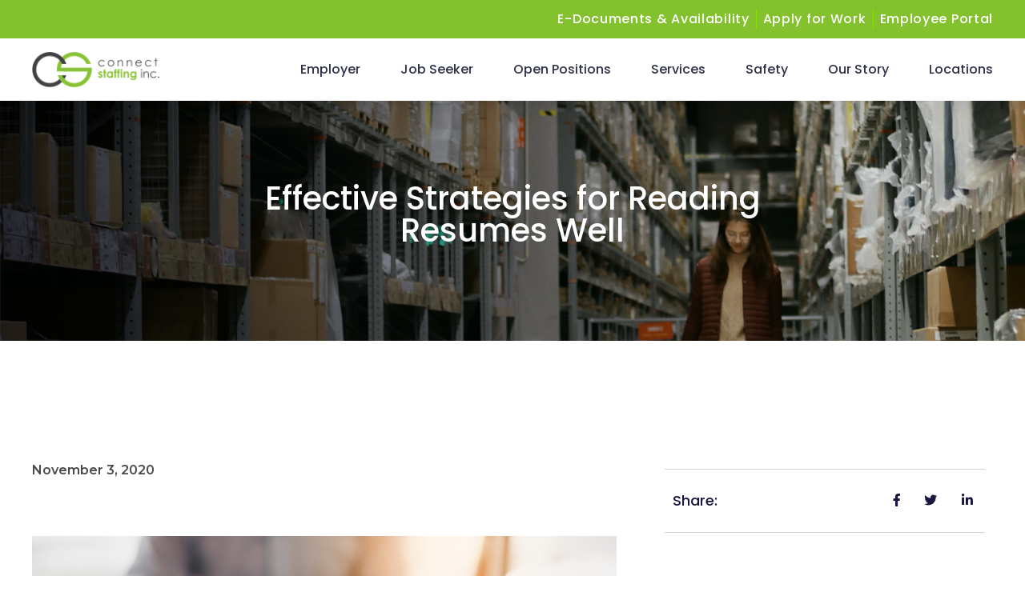

--- FILE ---
content_type: text/html; charset=UTF-8
request_url: https://connectstaffing.com/effective-strategies-for-reading-resumes-well/
body_size: 18534
content:
<!doctype html>
<html lang="en-US">
<head>
	<meta charset="UTF-8">
	<meta name="viewport" content="width=device-width, initial-scale=1">
	<link rel="profile" href="https://gmpg.org/xfn/11">
	<meta name='robots' content='index, follow, max-image-preview:large, max-snippet:-1, max-video-preview:-1' />
	<style>img:is([sizes="auto" i], [sizes^="auto," i]) { contain-intrinsic-size: 3000px 1500px }</style>
	
	<!-- This site is optimized with the Yoast SEO plugin v21.4 - https://yoast.com/wordpress/plugins/seo/ -->
	<title>Effective Strategies for Reading Resumes Well - Connect Staffing</title>
	<meta name="description" content="Reading a resume is a skill employers can learn to master. Here are some tips for thinking about how to read resumes." />
	<link rel="canonical" href="https://connectstaffing.com/effective-strategies-for-reading-resumes-well/" />
	<meta property="og:locale" content="en_US" />
	<meta property="og:type" content="article" />
	<meta property="og:title" content="Effective Strategies for Reading Resumes Well - Connect Staffing" />
	<meta property="og:description" content="Reading a resume is a skill employers can learn to master. Here are some tips for thinking about how to read resumes." />
	<meta property="og:url" content="https://connectstaffing.com/effective-strategies-for-reading-resumes-well/" />
	<meta property="og:site_name" content="Connect Staffing" />
	<meta property="article:publisher" content="https://www.facebook.com/ConnectStaffing/" />
	<meta property="article:published_time" content="2020-11-03T04:00:00+00:00" />
	<meta property="article:modified_time" content="2021-03-31T19:12:28+00:00" />
	<meta property="og:image" content="https://connectstaffing.com/wp-content/uploads/2020/11/AdobeStock_274821498-scaled.jpeg" />
	<meta property="og:image:width" content="2560" />
	<meta property="og:image:height" content="1707" />
	<meta property="og:image:type" content="image/jpeg" />
	<meta name="author" content="Connect Staffing" />
	<meta name="twitter:card" content="summary_large_image" />
	<meta name="twitter:creator" content="@connectstaffing" />
	<meta name="twitter:site" content="@connectstaffing" />
	<meta name="twitter:label1" content="Written by" />
	<meta name="twitter:data1" content="Connect Staffing" />
	<meta name="twitter:label2" content="Est. reading time" />
	<meta name="twitter:data2" content="4 minutes" />
	<script type="application/ld+json" class="yoast-schema-graph">{"@context":"https://schema.org","@graph":[{"@type":"Article","@id":"https://connectstaffing.com/effective-strategies-for-reading-resumes-well/#article","isPartOf":{"@id":"https://connectstaffing.com/effective-strategies-for-reading-resumes-well/"},"author":{"name":"Connect Staffing","@id":"https://connectstaffing.com/#/schema/person/22d2b98ddcf24ed470139e67d1b3ea5c"},"headline":"Effective Strategies for Reading Resumes Well","datePublished":"2020-11-03T04:00:00+00:00","dateModified":"2021-03-31T19:12:28+00:00","mainEntityOfPage":{"@id":"https://connectstaffing.com/effective-strategies-for-reading-resumes-well/"},"wordCount":768,"publisher":{"@id":"https://connectstaffing.com/#organization"},"image":{"@id":"https://connectstaffing.com/effective-strategies-for-reading-resumes-well/#primaryimage"},"thumbnailUrl":"https://connectstaffing.com/wp-content/uploads/2020/11/AdobeStock_274821498-scaled.jpeg","inLanguage":"en-US"},{"@type":"WebPage","@id":"https://connectstaffing.com/effective-strategies-for-reading-resumes-well/","url":"https://connectstaffing.com/effective-strategies-for-reading-resumes-well/","name":"Effective Strategies for Reading Resumes Well - Connect Staffing","isPartOf":{"@id":"https://connectstaffing.com/#website"},"primaryImageOfPage":{"@id":"https://connectstaffing.com/effective-strategies-for-reading-resumes-well/#primaryimage"},"image":{"@id":"https://connectstaffing.com/effective-strategies-for-reading-resumes-well/#primaryimage"},"thumbnailUrl":"https://connectstaffing.com/wp-content/uploads/2020/11/AdobeStock_274821498-scaled.jpeg","datePublished":"2020-11-03T04:00:00+00:00","dateModified":"2021-03-31T19:12:28+00:00","description":"Reading a resume is a skill employers can learn to master. Here are some tips for thinking about how to read resumes.","breadcrumb":{"@id":"https://connectstaffing.com/effective-strategies-for-reading-resumes-well/#breadcrumb"},"inLanguage":"en-US","potentialAction":[{"@type":"ReadAction","target":["https://connectstaffing.com/effective-strategies-for-reading-resumes-well/"]}]},{"@type":"ImageObject","inLanguage":"en-US","@id":"https://connectstaffing.com/effective-strategies-for-reading-resumes-well/#primaryimage","url":"https://connectstaffing.com/wp-content/uploads/2020/11/AdobeStock_274821498-scaled.jpeg","contentUrl":"https://connectstaffing.com/wp-content/uploads/2020/11/AdobeStock_274821498-scaled.jpeg","width":2560,"height":1707,"caption":"Employee is describing the work experience in the resume paper for the manager at the office."},{"@type":"BreadcrumbList","@id":"https://connectstaffing.com/effective-strategies-for-reading-resumes-well/#breadcrumb","itemListElement":[{"@type":"ListItem","position":1,"name":"Home","item":"https://connectstaffing.com/"},{"@type":"ListItem","position":2,"name":"Effective Strategies for Reading Resumes Well"}]},{"@type":"WebSite","@id":"https://connectstaffing.com/#website","url":"https://connectstaffing.com/","name":"Connect Staffing","description":"Connecting People With People","publisher":{"@id":"https://connectstaffing.com/#organization"},"potentialAction":[{"@type":"SearchAction","target":{"@type":"EntryPoint","urlTemplate":"https://connectstaffing.com/?s={search_term_string}"},"query-input":"required name=search_term_string"}],"inLanguage":"en-US"},{"@type":"Organization","@id":"https://connectstaffing.com/#organization","name":"Connect Staffing","url":"https://connectstaffing.com/","logo":{"@type":"ImageObject","inLanguage":"en-US","@id":"https://connectstaffing.com/#/schema/logo/image/","url":"https://connectstaffing.com/wp-content/uploads/2020/06/logo.png","contentUrl":"https://connectstaffing.com/wp-content/uploads/2020/06/logo.png","width":342,"height":98,"caption":"Connect Staffing"},"image":{"@id":"https://connectstaffing.com/#/schema/logo/image/"},"sameAs":["https://www.facebook.com/ConnectStaffing/","https://twitter.com/connectstaffing","https://www.instagram.com/connectstaffing/","https://www.linkedin.com/company/connect-staffing-inc./"]},{"@type":"Person","@id":"https://connectstaffing.com/#/schema/person/22d2b98ddcf24ed470139e67d1b3ea5c","name":"Connect Staffing","image":{"@type":"ImageObject","inLanguage":"en-US","@id":"https://connectstaffing.com/#/schema/person/image/","url":"https://secure.gravatar.com/avatar/6eff91c8a3c38d38d1a17c0b119ca05321b2f5ed10ad2dc585505617ecd304fa?s=96&d=mm&r=g","contentUrl":"https://secure.gravatar.com/avatar/6eff91c8a3c38d38d1a17c0b119ca05321b2f5ed10ad2dc585505617ecd304fa?s=96&d=mm&r=g","caption":"Connect Staffing"},"url":"https://connectstaffing.com/author/connectstaffing/"}]}</script>
	<!-- / Yoast SEO plugin. -->


<link rel="alternate" type="application/rss+xml" title="Connect Staffing &raquo; Feed" href="https://connectstaffing.com/feed/" />
<link rel="alternate" type="application/rss+xml" title="Connect Staffing &raquo; Comments Feed" href="https://connectstaffing.com/comments/feed/" />
<link rel="alternate" type="application/rss+xml" title="Connect Staffing &raquo; Effective Strategies for Reading Resumes Well Comments Feed" href="https://connectstaffing.com/effective-strategies-for-reading-resumes-well/feed/" />
<script>
window._wpemojiSettings = {"baseUrl":"https:\/\/s.w.org\/images\/core\/emoji\/16.0.1\/72x72\/","ext":".png","svgUrl":"https:\/\/s.w.org\/images\/core\/emoji\/16.0.1\/svg\/","svgExt":".svg","source":{"concatemoji":"https:\/\/connectstaffing.com\/wp-includes\/js\/wp-emoji-release.min.js?ver=6.8.3"}};
/*! This file is auto-generated */
!function(s,n){var o,i,e;function c(e){try{var t={supportTests:e,timestamp:(new Date).valueOf()};sessionStorage.setItem(o,JSON.stringify(t))}catch(e){}}function p(e,t,n){e.clearRect(0,0,e.canvas.width,e.canvas.height),e.fillText(t,0,0);var t=new Uint32Array(e.getImageData(0,0,e.canvas.width,e.canvas.height).data),a=(e.clearRect(0,0,e.canvas.width,e.canvas.height),e.fillText(n,0,0),new Uint32Array(e.getImageData(0,0,e.canvas.width,e.canvas.height).data));return t.every(function(e,t){return e===a[t]})}function u(e,t){e.clearRect(0,0,e.canvas.width,e.canvas.height),e.fillText(t,0,0);for(var n=e.getImageData(16,16,1,1),a=0;a<n.data.length;a++)if(0!==n.data[a])return!1;return!0}function f(e,t,n,a){switch(t){case"flag":return n(e,"\ud83c\udff3\ufe0f\u200d\u26a7\ufe0f","\ud83c\udff3\ufe0f\u200b\u26a7\ufe0f")?!1:!n(e,"\ud83c\udde8\ud83c\uddf6","\ud83c\udde8\u200b\ud83c\uddf6")&&!n(e,"\ud83c\udff4\udb40\udc67\udb40\udc62\udb40\udc65\udb40\udc6e\udb40\udc67\udb40\udc7f","\ud83c\udff4\u200b\udb40\udc67\u200b\udb40\udc62\u200b\udb40\udc65\u200b\udb40\udc6e\u200b\udb40\udc67\u200b\udb40\udc7f");case"emoji":return!a(e,"\ud83e\udedf")}return!1}function g(e,t,n,a){var r="undefined"!=typeof WorkerGlobalScope&&self instanceof WorkerGlobalScope?new OffscreenCanvas(300,150):s.createElement("canvas"),o=r.getContext("2d",{willReadFrequently:!0}),i=(o.textBaseline="top",o.font="600 32px Arial",{});return e.forEach(function(e){i[e]=t(o,e,n,a)}),i}function t(e){var t=s.createElement("script");t.src=e,t.defer=!0,s.head.appendChild(t)}"undefined"!=typeof Promise&&(o="wpEmojiSettingsSupports",i=["flag","emoji"],n.supports={everything:!0,everythingExceptFlag:!0},e=new Promise(function(e){s.addEventListener("DOMContentLoaded",e,{once:!0})}),new Promise(function(t){var n=function(){try{var e=JSON.parse(sessionStorage.getItem(o));if("object"==typeof e&&"number"==typeof e.timestamp&&(new Date).valueOf()<e.timestamp+604800&&"object"==typeof e.supportTests)return e.supportTests}catch(e){}return null}();if(!n){if("undefined"!=typeof Worker&&"undefined"!=typeof OffscreenCanvas&&"undefined"!=typeof URL&&URL.createObjectURL&&"undefined"!=typeof Blob)try{var e="postMessage("+g.toString()+"("+[JSON.stringify(i),f.toString(),p.toString(),u.toString()].join(",")+"));",a=new Blob([e],{type:"text/javascript"}),r=new Worker(URL.createObjectURL(a),{name:"wpTestEmojiSupports"});return void(r.onmessage=function(e){c(n=e.data),r.terminate(),t(n)})}catch(e){}c(n=g(i,f,p,u))}t(n)}).then(function(e){for(var t in e)n.supports[t]=e[t],n.supports.everything=n.supports.everything&&n.supports[t],"flag"!==t&&(n.supports.everythingExceptFlag=n.supports.everythingExceptFlag&&n.supports[t]);n.supports.everythingExceptFlag=n.supports.everythingExceptFlag&&!n.supports.flag,n.DOMReady=!1,n.readyCallback=function(){n.DOMReady=!0}}).then(function(){return e}).then(function(){var e;n.supports.everything||(n.readyCallback(),(e=n.source||{}).concatemoji?t(e.concatemoji):e.wpemoji&&e.twemoji&&(t(e.twemoji),t(e.wpemoji)))}))}((window,document),window._wpemojiSettings);
</script>
<style id='wp-emoji-styles-inline-css'>

	img.wp-smiley, img.emoji {
		display: inline !important;
		border: none !important;
		box-shadow: none !important;
		height: 1em !important;
		width: 1em !important;
		margin: 0 0.07em !important;
		vertical-align: -0.1em !important;
		background: none !important;
		padding: 0 !important;
	}
</style>
<link rel='stylesheet' id='wp-block-library-css' href='https://connectstaffing.com/wp-includes/css/dist/block-library/style.min.css?ver=6.8.3' media='all' />
<style id='classic-theme-styles-inline-css'>
/*! This file is auto-generated */
.wp-block-button__link{color:#fff;background-color:#32373c;border-radius:9999px;box-shadow:none;text-decoration:none;padding:calc(.667em + 2px) calc(1.333em + 2px);font-size:1.125em}.wp-block-file__button{background:#32373c;color:#fff;text-decoration:none}
</style>
<style id='global-styles-inline-css'>
:root{--wp--preset--aspect-ratio--square: 1;--wp--preset--aspect-ratio--4-3: 4/3;--wp--preset--aspect-ratio--3-4: 3/4;--wp--preset--aspect-ratio--3-2: 3/2;--wp--preset--aspect-ratio--2-3: 2/3;--wp--preset--aspect-ratio--16-9: 16/9;--wp--preset--aspect-ratio--9-16: 9/16;--wp--preset--color--black: #000000;--wp--preset--color--cyan-bluish-gray: #abb8c3;--wp--preset--color--white: #ffffff;--wp--preset--color--pale-pink: #f78da7;--wp--preset--color--vivid-red: #cf2e2e;--wp--preset--color--luminous-vivid-orange: #ff6900;--wp--preset--color--luminous-vivid-amber: #fcb900;--wp--preset--color--light-green-cyan: #7bdcb5;--wp--preset--color--vivid-green-cyan: #00d084;--wp--preset--color--pale-cyan-blue: #8ed1fc;--wp--preset--color--vivid-cyan-blue: #0693e3;--wp--preset--color--vivid-purple: #9b51e0;--wp--preset--gradient--vivid-cyan-blue-to-vivid-purple: linear-gradient(135deg,rgba(6,147,227,1) 0%,rgb(155,81,224) 100%);--wp--preset--gradient--light-green-cyan-to-vivid-green-cyan: linear-gradient(135deg,rgb(122,220,180) 0%,rgb(0,208,130) 100%);--wp--preset--gradient--luminous-vivid-amber-to-luminous-vivid-orange: linear-gradient(135deg,rgba(252,185,0,1) 0%,rgba(255,105,0,1) 100%);--wp--preset--gradient--luminous-vivid-orange-to-vivid-red: linear-gradient(135deg,rgba(255,105,0,1) 0%,rgb(207,46,46) 100%);--wp--preset--gradient--very-light-gray-to-cyan-bluish-gray: linear-gradient(135deg,rgb(238,238,238) 0%,rgb(169,184,195) 100%);--wp--preset--gradient--cool-to-warm-spectrum: linear-gradient(135deg,rgb(74,234,220) 0%,rgb(151,120,209) 20%,rgb(207,42,186) 40%,rgb(238,44,130) 60%,rgb(251,105,98) 80%,rgb(254,248,76) 100%);--wp--preset--gradient--blush-light-purple: linear-gradient(135deg,rgb(255,206,236) 0%,rgb(152,150,240) 100%);--wp--preset--gradient--blush-bordeaux: linear-gradient(135deg,rgb(254,205,165) 0%,rgb(254,45,45) 50%,rgb(107,0,62) 100%);--wp--preset--gradient--luminous-dusk: linear-gradient(135deg,rgb(255,203,112) 0%,rgb(199,81,192) 50%,rgb(65,88,208) 100%);--wp--preset--gradient--pale-ocean: linear-gradient(135deg,rgb(255,245,203) 0%,rgb(182,227,212) 50%,rgb(51,167,181) 100%);--wp--preset--gradient--electric-grass: linear-gradient(135deg,rgb(202,248,128) 0%,rgb(113,206,126) 100%);--wp--preset--gradient--midnight: linear-gradient(135deg,rgb(2,3,129) 0%,rgb(40,116,252) 100%);--wp--preset--font-size--small: 13px;--wp--preset--font-size--medium: 20px;--wp--preset--font-size--large: 36px;--wp--preset--font-size--x-large: 42px;--wp--preset--spacing--20: 0.44rem;--wp--preset--spacing--30: 0.67rem;--wp--preset--spacing--40: 1rem;--wp--preset--spacing--50: 1.5rem;--wp--preset--spacing--60: 2.25rem;--wp--preset--spacing--70: 3.38rem;--wp--preset--spacing--80: 5.06rem;--wp--preset--shadow--natural: 6px 6px 9px rgba(0, 0, 0, 0.2);--wp--preset--shadow--deep: 12px 12px 50px rgba(0, 0, 0, 0.4);--wp--preset--shadow--sharp: 6px 6px 0px rgba(0, 0, 0, 0.2);--wp--preset--shadow--outlined: 6px 6px 0px -3px rgba(255, 255, 255, 1), 6px 6px rgba(0, 0, 0, 1);--wp--preset--shadow--crisp: 6px 6px 0px rgba(0, 0, 0, 1);}:where(.is-layout-flex){gap: 0.5em;}:where(.is-layout-grid){gap: 0.5em;}body .is-layout-flex{display: flex;}.is-layout-flex{flex-wrap: wrap;align-items: center;}.is-layout-flex > :is(*, div){margin: 0;}body .is-layout-grid{display: grid;}.is-layout-grid > :is(*, div){margin: 0;}:where(.wp-block-columns.is-layout-flex){gap: 2em;}:where(.wp-block-columns.is-layout-grid){gap: 2em;}:where(.wp-block-post-template.is-layout-flex){gap: 1.25em;}:where(.wp-block-post-template.is-layout-grid){gap: 1.25em;}.has-black-color{color: var(--wp--preset--color--black) !important;}.has-cyan-bluish-gray-color{color: var(--wp--preset--color--cyan-bluish-gray) !important;}.has-white-color{color: var(--wp--preset--color--white) !important;}.has-pale-pink-color{color: var(--wp--preset--color--pale-pink) !important;}.has-vivid-red-color{color: var(--wp--preset--color--vivid-red) !important;}.has-luminous-vivid-orange-color{color: var(--wp--preset--color--luminous-vivid-orange) !important;}.has-luminous-vivid-amber-color{color: var(--wp--preset--color--luminous-vivid-amber) !important;}.has-light-green-cyan-color{color: var(--wp--preset--color--light-green-cyan) !important;}.has-vivid-green-cyan-color{color: var(--wp--preset--color--vivid-green-cyan) !important;}.has-pale-cyan-blue-color{color: var(--wp--preset--color--pale-cyan-blue) !important;}.has-vivid-cyan-blue-color{color: var(--wp--preset--color--vivid-cyan-blue) !important;}.has-vivid-purple-color{color: var(--wp--preset--color--vivid-purple) !important;}.has-black-background-color{background-color: var(--wp--preset--color--black) !important;}.has-cyan-bluish-gray-background-color{background-color: var(--wp--preset--color--cyan-bluish-gray) !important;}.has-white-background-color{background-color: var(--wp--preset--color--white) !important;}.has-pale-pink-background-color{background-color: var(--wp--preset--color--pale-pink) !important;}.has-vivid-red-background-color{background-color: var(--wp--preset--color--vivid-red) !important;}.has-luminous-vivid-orange-background-color{background-color: var(--wp--preset--color--luminous-vivid-orange) !important;}.has-luminous-vivid-amber-background-color{background-color: var(--wp--preset--color--luminous-vivid-amber) !important;}.has-light-green-cyan-background-color{background-color: var(--wp--preset--color--light-green-cyan) !important;}.has-vivid-green-cyan-background-color{background-color: var(--wp--preset--color--vivid-green-cyan) !important;}.has-pale-cyan-blue-background-color{background-color: var(--wp--preset--color--pale-cyan-blue) !important;}.has-vivid-cyan-blue-background-color{background-color: var(--wp--preset--color--vivid-cyan-blue) !important;}.has-vivid-purple-background-color{background-color: var(--wp--preset--color--vivid-purple) !important;}.has-black-border-color{border-color: var(--wp--preset--color--black) !important;}.has-cyan-bluish-gray-border-color{border-color: var(--wp--preset--color--cyan-bluish-gray) !important;}.has-white-border-color{border-color: var(--wp--preset--color--white) !important;}.has-pale-pink-border-color{border-color: var(--wp--preset--color--pale-pink) !important;}.has-vivid-red-border-color{border-color: var(--wp--preset--color--vivid-red) !important;}.has-luminous-vivid-orange-border-color{border-color: var(--wp--preset--color--luminous-vivid-orange) !important;}.has-luminous-vivid-amber-border-color{border-color: var(--wp--preset--color--luminous-vivid-amber) !important;}.has-light-green-cyan-border-color{border-color: var(--wp--preset--color--light-green-cyan) !important;}.has-vivid-green-cyan-border-color{border-color: var(--wp--preset--color--vivid-green-cyan) !important;}.has-pale-cyan-blue-border-color{border-color: var(--wp--preset--color--pale-cyan-blue) !important;}.has-vivid-cyan-blue-border-color{border-color: var(--wp--preset--color--vivid-cyan-blue) !important;}.has-vivid-purple-border-color{border-color: var(--wp--preset--color--vivid-purple) !important;}.has-vivid-cyan-blue-to-vivid-purple-gradient-background{background: var(--wp--preset--gradient--vivid-cyan-blue-to-vivid-purple) !important;}.has-light-green-cyan-to-vivid-green-cyan-gradient-background{background: var(--wp--preset--gradient--light-green-cyan-to-vivid-green-cyan) !important;}.has-luminous-vivid-amber-to-luminous-vivid-orange-gradient-background{background: var(--wp--preset--gradient--luminous-vivid-amber-to-luminous-vivid-orange) !important;}.has-luminous-vivid-orange-to-vivid-red-gradient-background{background: var(--wp--preset--gradient--luminous-vivid-orange-to-vivid-red) !important;}.has-very-light-gray-to-cyan-bluish-gray-gradient-background{background: var(--wp--preset--gradient--very-light-gray-to-cyan-bluish-gray) !important;}.has-cool-to-warm-spectrum-gradient-background{background: var(--wp--preset--gradient--cool-to-warm-spectrum) !important;}.has-blush-light-purple-gradient-background{background: var(--wp--preset--gradient--blush-light-purple) !important;}.has-blush-bordeaux-gradient-background{background: var(--wp--preset--gradient--blush-bordeaux) !important;}.has-luminous-dusk-gradient-background{background: var(--wp--preset--gradient--luminous-dusk) !important;}.has-pale-ocean-gradient-background{background: var(--wp--preset--gradient--pale-ocean) !important;}.has-electric-grass-gradient-background{background: var(--wp--preset--gradient--electric-grass) !important;}.has-midnight-gradient-background{background: var(--wp--preset--gradient--midnight) !important;}.has-small-font-size{font-size: var(--wp--preset--font-size--small) !important;}.has-medium-font-size{font-size: var(--wp--preset--font-size--medium) !important;}.has-large-font-size{font-size: var(--wp--preset--font-size--large) !important;}.has-x-large-font-size{font-size: var(--wp--preset--font-size--x-large) !important;}
:where(.wp-block-post-template.is-layout-flex){gap: 1.25em;}:where(.wp-block-post-template.is-layout-grid){gap: 1.25em;}
:where(.wp-block-columns.is-layout-flex){gap: 2em;}:where(.wp-block-columns.is-layout-grid){gap: 2em;}
:root :where(.wp-block-pullquote){font-size: 1.5em;line-height: 1.6;}
</style>
<link rel='stylesheet' id='hello-elementor-css' href='https://connectstaffing.com/wp-content/themes/hello-elementor/style.min.css?ver=2.8.1' media='all' />
<link rel='stylesheet' id='hello-elementor-theme-style-css' href='https://connectstaffing.com/wp-content/themes/hello-elementor/theme.min.css?ver=2.8.1' media='all' />
<link rel='stylesheet' id='elementor-icons-css' href='https://connectstaffing.com/wp-content/plugins/elementor/assets/lib/eicons/css/elementor-icons.min.css?ver=5.23.0' media='all' />
<link rel='stylesheet' id='elementor-frontend-css' href='https://connectstaffing.com/wp-content/plugins/elementor/assets/css/frontend.min.css?ver=3.16.6' media='all' />
<link rel='stylesheet' id='swiper-css' href='https://connectstaffing.com/wp-content/plugins/elementor/assets/lib/swiper/css/swiper.min.css?ver=5.3.6' media='all' />
<link rel='stylesheet' id='elementor-post-10-css' href='https://connectstaffing.com/wp-content/uploads/elementor/css/post-10.css?ver=1697830164' media='all' />
<link rel='stylesheet' id='elementor-pro-css' href='https://connectstaffing.com/wp-content/plugins/elementor-pro/assets/css/frontend.min.css?ver=3.16.2' media='all' />
<link rel='stylesheet' id='elementor-global-css' href='https://connectstaffing.com/wp-content/uploads/elementor/css/global.css?ver=1697830165' media='all' />
<link rel='stylesheet' id='elementor-post-952-css' href='https://connectstaffing.com/wp-content/uploads/elementor/css/post-952.css?ver=1744920953' media='all' />
<link rel='stylesheet' id='elementor-post-59-css' href='https://connectstaffing.com/wp-content/uploads/elementor/css/post-59.css?ver=1754349566' media='all' />
<link rel='stylesheet' id='elementor-post-339-css' href='https://connectstaffing.com/wp-content/uploads/elementor/css/post-339.css?ver=1697843512' media='all' />
<link rel='stylesheet' id='google-fonts-1-css' href='https://fonts.googleapis.com/css?family=Poppins%3A100%2C100italic%2C200%2C200italic%2C300%2C300italic%2C400%2C400italic%2C500%2C500italic%2C600%2C600italic%2C700%2C700italic%2C800%2C800italic%2C900%2C900italic%7COpen+Sans%3A100%2C100italic%2C200%2C200italic%2C300%2C300italic%2C400%2C400italic%2C500%2C500italic%2C600%2C600italic%2C700%2C700italic%2C800%2C800italic%2C900%2C900italic%7CRoboto%3A100%2C100italic%2C200%2C200italic%2C300%2C300italic%2C400%2C400italic%2C500%2C500italic%2C600%2C600italic%2C700%2C700italic%2C800%2C800italic%2C900%2C900italic%7CMontserrat%3A100%2C100italic%2C200%2C200italic%2C300%2C300italic%2C400%2C400italic%2C500%2C500italic%2C600%2C600italic%2C700%2C700italic%2C800%2C800italic%2C900%2C900italic%7CMerriweather%3A100%2C100italic%2C200%2C200italic%2C300%2C300italic%2C400%2C400italic%2C500%2C500italic%2C600%2C600italic%2C700%2C700italic%2C800%2C800italic%2C900%2C900italic&#038;display=auto&#038;ver=6.8.3' media='all' />
<link rel='stylesheet' id='elementor-icons-shared-0-css' href='https://connectstaffing.com/wp-content/plugins/elementor/assets/lib/font-awesome/css/fontawesome.min.css?ver=5.15.3' media='all' />
<link rel='stylesheet' id='elementor-icons-fa-solid-css' href='https://connectstaffing.com/wp-content/plugins/elementor/assets/lib/font-awesome/css/solid.min.css?ver=5.15.3' media='all' />
<link rel='stylesheet' id='elementor-icons-fa-brands-css' href='https://connectstaffing.com/wp-content/plugins/elementor/assets/lib/font-awesome/css/brands.min.css?ver=5.15.3' media='all' />
<link rel="preconnect" href="https://fonts.gstatic.com/" crossorigin><link rel="https://api.w.org/" href="https://connectstaffing.com/wp-json/" /><link rel="alternate" title="JSON" type="application/json" href="https://connectstaffing.com/wp-json/wp/v2/posts/1282" /><link rel="EditURI" type="application/rsd+xml" title="RSD" href="https://connectstaffing.com/xmlrpc.php?rsd" />
<link rel='shortlink' href='https://connectstaffing.com/?p=1282' />
<link rel="alternate" title="oEmbed (JSON)" type="application/json+oembed" href="https://connectstaffing.com/wp-json/oembed/1.0/embed?url=https%3A%2F%2Fconnectstaffing.com%2Feffective-strategies-for-reading-resumes-well%2F" />
<link rel="alternate" title="oEmbed (XML)" type="text/xml+oembed" href="https://connectstaffing.com/wp-json/oembed/1.0/embed?url=https%3A%2F%2Fconnectstaffing.com%2Feffective-strategies-for-reading-resumes-well%2F&#038;format=xml" />
<meta name="generator" content="Elementor 3.16.6; features: e_dom_optimization, e_optimized_assets_loading, additional_custom_breakpoints; settings: css_print_method-external, google_font-enabled, font_display-auto">
<!-- Google tag (gtag.js) -->
<script async src="https://www.googletagmanager.com/gtag/js?id=G-DFRMBNKHMC"></script>
<script>
  window.dataLayer = window.dataLayer || [];
  function gtag(){dataLayer.push(arguments);}
  gtag('js', new Date());

  gtag('config', 'G-DFRMBNKHMC');
</script>
<link rel="icon" href="https://connectstaffing.com/wp-content/uploads/2020/10/csfavicon-150x150.png" sizes="32x32" />
<link rel="icon" href="https://connectstaffing.com/wp-content/uploads/2020/10/csfavicon-300x300.png" sizes="192x192" />
<link rel="apple-touch-icon" href="https://connectstaffing.com/wp-content/uploads/2020/10/csfavicon-300x300.png" />
<meta name="msapplication-TileImage" content="https://connectstaffing.com/wp-content/uploads/2020/10/csfavicon-300x300.png" />
		<style id="wp-custom-css">
			.centerdiv {
	margin: 0 auto;
}
a {
    color: #333;
    font-weight: 600;
}
a:active, a:hover {
    color: #88bb47;
}		</style>
		</head>
<body class="wp-singular post-template-default single single-post postid-1282 single-format-standard wp-custom-logo wp-theme-hello-elementor elementor-default elementor-template-full-width elementor-kit-10 elementor-page-339">


<a class="skip-link screen-reader-text" href="#content">Skip to content</a>

		<div data-elementor-type="header" data-elementor-id="952" class="elementor elementor-952 elementor-location-header" data-elementor-post-type="elementor_library">
								<section class="elementor-section elementor-top-section elementor-element elementor-element-2e7ec64 elementor-section-height-min-height elementor-section-full_width elementor-hidden-tablet elementor-hidden-phone elementor-section-height-default elementor-section-items-middle" data-id="2e7ec64" data-element_type="section" data-settings="{&quot;background_background&quot;:&quot;classic&quot;,&quot;sticky&quot;:&quot;top&quot;,&quot;sticky_on&quot;:[&quot;desktop&quot;,&quot;tablet&quot;,&quot;mobile&quot;],&quot;sticky_offset&quot;:0,&quot;sticky_effects_offset&quot;:0}">
						<div class="elementor-container elementor-column-gap-default">
					<div class="elementor-column elementor-col-100 elementor-top-column elementor-element elementor-element-7984741" data-id="7984741" data-element_type="column">
			<div class="elementor-widget-wrap elementor-element-populated">
								<section class="elementor-section elementor-inner-section elementor-element elementor-element-f176a34 elementor-section-full_width elementor-section-height-default elementor-section-height-default" data-id="f176a34" data-element_type="section" data-settings="{&quot;background_background&quot;:&quot;classic&quot;}">
						<div class="elementor-container elementor-column-gap-default">
					<div class="elementor-column elementor-col-100 elementor-inner-column elementor-element elementor-element-1e86637" data-id="1e86637" data-element_type="column">
			<div class="elementor-widget-wrap elementor-element-populated">
								<div class="elementor-element elementor-element-b987883 elementor-icon-list--layout-inline elementor-align-right elementor-list-item-link-full_width elementor-widget elementor-widget-icon-list" data-id="b987883" data-element_type="widget" data-widget_type="icon-list.default">
				<div class="elementor-widget-container">
					<ul class="elementor-icon-list-items elementor-inline-items">
							<li class="elementor-icon-list-item elementor-inline-item">
											<a href="https://hrcenter.ontempworks.com/en/CNN/TenantLogin">

											<span class="elementor-icon-list-text">E-Documents &amp; Availability</span>
											</a>
									</li>
								<li class="elementor-icon-list-item elementor-inline-item">
											<a href="https://hrcenter.ontempworks.com/en/CNN" target="_blank">

											<span class="elementor-icon-list-text">Apply for Work</span>
											</a>
									</li>
								<li class="elementor-icon-list-item elementor-inline-item">
											<a href="https://webcenter.ontempworks.com/CNN/Account/LogIn" target="_blank">

											<span class="elementor-icon-list-text">Employee Portal</span>
											</a>
									</li>
						</ul>
				</div>
				</div>
					</div>
		</div>
							</div>
		</section>
				<section class="elementor-section elementor-inner-section elementor-element elementor-element-de865af elementor-section-full_width elementor-section-height-default elementor-section-height-default" data-id="de865af" data-element_type="section">
						<div class="elementor-container elementor-column-gap-default">
					<div class="elementor-column elementor-col-50 elementor-inner-column elementor-element elementor-element-6748920" data-id="6748920" data-element_type="column">
			<div class="elementor-widget-wrap elementor-element-populated">
								<div class="elementor-element elementor-element-899e146 elementor-widget elementor-widget-theme-site-logo elementor-widget-image" data-id="899e146" data-element_type="widget" data-settings="{&quot;_animation&quot;:&quot;none&quot;,&quot;_animation_delay&quot;:2000}" data-widget_type="theme-site-logo.default">
				<div class="elementor-widget-container">
											<a href="https://connectstaffing.com">
			<img width="342" height="98" src="https://connectstaffing.com/wp-content/uploads/2020/06/cropped-logo-1.png" class="attachment-full size-full wp-image-82" alt="" srcset="https://connectstaffing.com/wp-content/uploads/2020/06/cropped-logo-1.png 342w, https://connectstaffing.com/wp-content/uploads/2020/06/cropped-logo-1-300x86.png 300w" sizes="(max-width: 342px) 100vw, 342px" />				</a>
											</div>
				</div>
					</div>
		</div>
				<div class="elementor-column elementor-col-50 elementor-inner-column elementor-element elementor-element-92344af" data-id="92344af" data-element_type="column">
			<div class="elementor-widget-wrap elementor-element-populated">
								<div class="elementor-element elementor-element-c6eabbb elementor-nav-menu__align-right elementor-nav-menu--stretch elementor-nav-menu__text-align-center elementor-nav-menu--dropdown-tablet elementor-nav-menu--toggle elementor-nav-menu--burger elementor-widget elementor-widget-nav-menu" data-id="c6eabbb" data-element_type="widget" data-settings="{&quot;full_width&quot;:&quot;stretch&quot;,&quot;submenu_icon&quot;:{&quot;value&quot;:&quot;&lt;i class=\&quot;fas fa-chevron-down\&quot;&gt;&lt;\/i&gt;&quot;,&quot;library&quot;:&quot;fa-solid&quot;},&quot;layout&quot;:&quot;horizontal&quot;,&quot;toggle&quot;:&quot;burger&quot;}" data-widget_type="nav-menu.default">
				<div class="elementor-widget-container">
						<nav class="elementor-nav-menu--main elementor-nav-menu__container elementor-nav-menu--layout-horizontal e--pointer-underline e--animation-drop-out">
				<ul id="menu-1-c6eabbb" class="elementor-nav-menu"><li class="menu-item menu-item-type-post_type menu-item-object-page menu-item-259"><a href="https://connectstaffing.com/employer/" class="elementor-item">Employer</a></li>
<li class="menu-item menu-item-type-post_type menu-item-object-page menu-item-258"><a href="https://connectstaffing.com/employee/" class="elementor-item">Job Seeker</a></li>
<li class="menu-item menu-item-type-custom menu-item-object-custom menu-item-1571"><a href="https://jobs.connectstaffing.com" class="elementor-item">Open Positions</a></li>
<li class="menu-item menu-item-type-post_type menu-item-object-page menu-item-301"><a href="https://connectstaffing.com/services/" class="elementor-item">Services</a></li>
<li class="menu-item menu-item-type-post_type menu-item-object-page menu-item-395"><a href="https://connectstaffing.com/safety/" class="elementor-item">Safety</a></li>
<li class="menu-item menu-item-type-post_type menu-item-object-page menu-item-257"><a href="https://connectstaffing.com/about-connect-staffing/" class="elementor-item">Our Story</a></li>
<li class="menu-item menu-item-type-post_type menu-item-object-page menu-item-1454"><a href="https://connectstaffing.com/locations/" class="elementor-item">Locations</a></li>
</ul>			</nav>
					<div class="elementor-menu-toggle" role="button" tabindex="0" aria-label="Menu Toggle" aria-expanded="false">
			<i aria-hidden="true" role="presentation" class="elementor-menu-toggle__icon--open eicon-menu-bar"></i><i aria-hidden="true" role="presentation" class="elementor-menu-toggle__icon--close eicon-close"></i>			<span class="elementor-screen-only">Menu</span>
		</div>
					<nav class="elementor-nav-menu--dropdown elementor-nav-menu__container" aria-hidden="true">
				<ul id="menu-2-c6eabbb" class="elementor-nav-menu"><li class="menu-item menu-item-type-post_type menu-item-object-page menu-item-259"><a href="https://connectstaffing.com/employer/" class="elementor-item" tabindex="-1">Employer</a></li>
<li class="menu-item menu-item-type-post_type menu-item-object-page menu-item-258"><a href="https://connectstaffing.com/employee/" class="elementor-item" tabindex="-1">Job Seeker</a></li>
<li class="menu-item menu-item-type-custom menu-item-object-custom menu-item-1571"><a href="https://jobs.connectstaffing.com" class="elementor-item" tabindex="-1">Open Positions</a></li>
<li class="menu-item menu-item-type-post_type menu-item-object-page menu-item-301"><a href="https://connectstaffing.com/services/" class="elementor-item" tabindex="-1">Services</a></li>
<li class="menu-item menu-item-type-post_type menu-item-object-page menu-item-395"><a href="https://connectstaffing.com/safety/" class="elementor-item" tabindex="-1">Safety</a></li>
<li class="menu-item menu-item-type-post_type menu-item-object-page menu-item-257"><a href="https://connectstaffing.com/about-connect-staffing/" class="elementor-item" tabindex="-1">Our Story</a></li>
<li class="menu-item menu-item-type-post_type menu-item-object-page menu-item-1454"><a href="https://connectstaffing.com/locations/" class="elementor-item" tabindex="-1">Locations</a></li>
</ul>			</nav>
				</div>
				</div>
					</div>
		</div>
							</div>
		</section>
					</div>
		</div>
							</div>
		</section>
				<section class="elementor-section elementor-top-section elementor-element elementor-element-7b36d7d elementor-section-height-min-height elementor-section-full_width elementor-hidden-desktop elementor-hidden-phone elementor-section-height-default elementor-section-items-middle" data-id="7b36d7d" data-element_type="section" data-settings="{&quot;background_background&quot;:&quot;classic&quot;,&quot;sticky&quot;:&quot;top&quot;,&quot;sticky_on&quot;:[&quot;desktop&quot;,&quot;tablet&quot;,&quot;mobile&quot;],&quot;sticky_offset&quot;:0,&quot;sticky_effects_offset&quot;:0}">
						<div class="elementor-container elementor-column-gap-default">
					<div class="elementor-column elementor-col-100 elementor-top-column elementor-element elementor-element-3f08ba2" data-id="3f08ba2" data-element_type="column">
			<div class="elementor-widget-wrap elementor-element-populated">
								<section class="elementor-section elementor-inner-section elementor-element elementor-element-ca8a7f1 elementor-section-full_width elementor-section-height-default elementor-section-height-default" data-id="ca8a7f1" data-element_type="section" data-settings="{&quot;background_background&quot;:&quot;classic&quot;}">
						<div class="elementor-container elementor-column-gap-default">
					<div class="elementor-column elementor-col-50 elementor-inner-column elementor-element elementor-element-7ad3511" data-id="7ad3511" data-element_type="column">
			<div class="elementor-widget-wrap elementor-element-populated">
								<div class="elementor-element elementor-element-90454e4 elementor-widget elementor-widget-text-editor" data-id="90454e4" data-element_type="widget" data-widget_type="text-editor.default">
				<div class="elementor-widget-container">
							Call or Text Now!      <a style="color: #fff; font-weight: 600; font-size: 18px;" href="tel:+17146224494">(714) 622-4494</a>						</div>
				</div>
					</div>
		</div>
				<div class="elementor-column elementor-col-50 elementor-inner-column elementor-element elementor-element-77f6593" data-id="77f6593" data-element_type="column">
			<div class="elementor-widget-wrap elementor-element-populated">
								<div class="elementor-element elementor-element-40fe8b4 elementor-icon-list--layout-inline elementor-align-right elementor-list-item-link-full_width elementor-widget elementor-widget-icon-list" data-id="40fe8b4" data-element_type="widget" data-widget_type="icon-list.default">
				<div class="elementor-widget-container">
					<ul class="elementor-icon-list-items elementor-inline-items">
							<li class="elementor-icon-list-item elementor-inline-item">
											<a href="https://hrcenter.ontempworks.com/en/CNN" target="_blank">

											<span class="elementor-icon-list-text">Apply for Work</span>
											</a>
									</li>
								<li class="elementor-icon-list-item elementor-inline-item">
											<a href="https://webcenter.ontempworks.com/CNN/Account/LogIn" target="_blank">

											<span class="elementor-icon-list-text">Employee Portal</span>
											</a>
									</li>
								<li class="elementor-icon-list-item elementor-inline-item">
											<a href="https://hrcenter.ontempworks.com/en/CNN/TenantLogin">

											<span class="elementor-icon-list-text">Complete E-Documents</span>
											</a>
									</li>
						</ul>
				</div>
				</div>
					</div>
		</div>
							</div>
		</section>
				<section class="elementor-section elementor-inner-section elementor-element elementor-element-0e55bc7 elementor-section-full_width elementor-section-height-default elementor-section-height-default" data-id="0e55bc7" data-element_type="section">
						<div class="elementor-container elementor-column-gap-default">
					<div class="elementor-column elementor-col-50 elementor-inner-column elementor-element elementor-element-ca58670" data-id="ca58670" data-element_type="column">
			<div class="elementor-widget-wrap elementor-element-populated">
								<div class="elementor-element elementor-element-897fa49 elementor-widget elementor-widget-theme-site-logo elementor-widget-image" data-id="897fa49" data-element_type="widget" data-widget_type="theme-site-logo.default">
				<div class="elementor-widget-container">
											<a href="https://connectstaffing.com">
			<img width="342" height="98" src="https://connectstaffing.com/wp-content/uploads/2020/06/cropped-logo-1.png" class="attachment-full size-full wp-image-82" alt="" srcset="https://connectstaffing.com/wp-content/uploads/2020/06/cropped-logo-1.png 342w, https://connectstaffing.com/wp-content/uploads/2020/06/cropped-logo-1-300x86.png 300w" sizes="(max-width: 342px) 100vw, 342px" />				</a>
											</div>
				</div>
					</div>
		</div>
				<div class="elementor-column elementor-col-50 elementor-inner-column elementor-element elementor-element-154e34a" data-id="154e34a" data-element_type="column">
			<div class="elementor-widget-wrap elementor-element-populated">
								<div class="elementor-element elementor-element-1f9e190 elementor-nav-menu__align-right elementor-nav-menu--stretch elementor-nav-menu__text-align-center elementor-nav-menu--dropdown-tablet elementor-nav-menu--toggle elementor-nav-menu--burger elementor-widget elementor-widget-nav-menu" data-id="1f9e190" data-element_type="widget" data-settings="{&quot;full_width&quot;:&quot;stretch&quot;,&quot;submenu_icon&quot;:{&quot;value&quot;:&quot;&lt;i class=\&quot;fas fa-chevron-down\&quot;&gt;&lt;\/i&gt;&quot;,&quot;library&quot;:&quot;fa-solid&quot;},&quot;layout&quot;:&quot;horizontal&quot;,&quot;toggle&quot;:&quot;burger&quot;}" data-widget_type="nav-menu.default">
				<div class="elementor-widget-container">
						<nav class="elementor-nav-menu--main elementor-nav-menu__container elementor-nav-menu--layout-horizontal e--pointer-underline e--animation-drop-out">
				<ul id="menu-1-1f9e190" class="elementor-nav-menu"><li class="menu-item menu-item-type-post_type menu-item-object-page menu-item-259"><a href="https://connectstaffing.com/employer/" class="elementor-item">Employer</a></li>
<li class="menu-item menu-item-type-post_type menu-item-object-page menu-item-258"><a href="https://connectstaffing.com/employee/" class="elementor-item">Job Seeker</a></li>
<li class="menu-item menu-item-type-custom menu-item-object-custom menu-item-1571"><a href="https://jobs.connectstaffing.com" class="elementor-item">Open Positions</a></li>
<li class="menu-item menu-item-type-post_type menu-item-object-page menu-item-301"><a href="https://connectstaffing.com/services/" class="elementor-item">Services</a></li>
<li class="menu-item menu-item-type-post_type menu-item-object-page menu-item-395"><a href="https://connectstaffing.com/safety/" class="elementor-item">Safety</a></li>
<li class="menu-item menu-item-type-post_type menu-item-object-page menu-item-257"><a href="https://connectstaffing.com/about-connect-staffing/" class="elementor-item">Our Story</a></li>
<li class="menu-item menu-item-type-post_type menu-item-object-page menu-item-1454"><a href="https://connectstaffing.com/locations/" class="elementor-item">Locations</a></li>
</ul>			</nav>
					<div class="elementor-menu-toggle" role="button" tabindex="0" aria-label="Menu Toggle" aria-expanded="false">
			<i aria-hidden="true" role="presentation" class="elementor-menu-toggle__icon--open eicon-menu-bar"></i><i aria-hidden="true" role="presentation" class="elementor-menu-toggle__icon--close eicon-close"></i>			<span class="elementor-screen-only">Menu</span>
		</div>
					<nav class="elementor-nav-menu--dropdown elementor-nav-menu__container" aria-hidden="true">
				<ul id="menu-2-1f9e190" class="elementor-nav-menu"><li class="menu-item menu-item-type-post_type menu-item-object-page menu-item-259"><a href="https://connectstaffing.com/employer/" class="elementor-item" tabindex="-1">Employer</a></li>
<li class="menu-item menu-item-type-post_type menu-item-object-page menu-item-258"><a href="https://connectstaffing.com/employee/" class="elementor-item" tabindex="-1">Job Seeker</a></li>
<li class="menu-item menu-item-type-custom menu-item-object-custom menu-item-1571"><a href="https://jobs.connectstaffing.com" class="elementor-item" tabindex="-1">Open Positions</a></li>
<li class="menu-item menu-item-type-post_type menu-item-object-page menu-item-301"><a href="https://connectstaffing.com/services/" class="elementor-item" tabindex="-1">Services</a></li>
<li class="menu-item menu-item-type-post_type menu-item-object-page menu-item-395"><a href="https://connectstaffing.com/safety/" class="elementor-item" tabindex="-1">Safety</a></li>
<li class="menu-item menu-item-type-post_type menu-item-object-page menu-item-257"><a href="https://connectstaffing.com/about-connect-staffing/" class="elementor-item" tabindex="-1">Our Story</a></li>
<li class="menu-item menu-item-type-post_type menu-item-object-page menu-item-1454"><a href="https://connectstaffing.com/locations/" class="elementor-item" tabindex="-1">Locations</a></li>
</ul>			</nav>
				</div>
				</div>
					</div>
		</div>
							</div>
		</section>
					</div>
		</div>
							</div>
		</section>
				<section class="elementor-section elementor-top-section elementor-element elementor-element-7633ab9 elementor-section-height-min-height elementor-section-full_width elementor-hidden-desktop elementor-hidden-tablet elementor-section-height-default elementor-section-items-middle" data-id="7633ab9" data-element_type="section" data-settings="{&quot;background_background&quot;:&quot;classic&quot;,&quot;sticky&quot;:&quot;top&quot;,&quot;sticky_on&quot;:[&quot;desktop&quot;,&quot;tablet&quot;,&quot;mobile&quot;],&quot;sticky_offset&quot;:0,&quot;sticky_effects_offset&quot;:0}">
						<div class="elementor-container elementor-column-gap-default">
					<div class="elementor-column elementor-col-100 elementor-top-column elementor-element elementor-element-7380cd4" data-id="7380cd4" data-element_type="column">
			<div class="elementor-widget-wrap elementor-element-populated">
								<section class="elementor-section elementor-inner-section elementor-element elementor-element-23c11a4 elementor-section-full_width elementor-section-height-default elementor-section-height-default" data-id="23c11a4" data-element_type="section" data-settings="{&quot;background_background&quot;:&quot;classic&quot;}">
						<div class="elementor-container elementor-column-gap-default">
					<div class="elementor-column elementor-col-100 elementor-inner-column elementor-element elementor-element-4e6f234" data-id="4e6f234" data-element_type="column">
			<div class="elementor-widget-wrap elementor-element-populated">
								<div class="elementor-element elementor-element-a71d97f elementor-icon-list--layout-inline elementor-align-right elementor-mobile-align-center elementor-widget-mobile__width-initial elementor-list-item-link-full_width elementor-widget elementor-widget-icon-list" data-id="a71d97f" data-element_type="widget" data-widget_type="icon-list.default">
				<div class="elementor-widget-container">
					<ul class="elementor-icon-list-items elementor-inline-items">
							<li class="elementor-icon-list-item elementor-inline-item">
											<a href="https://hrcenter.ontempworks.com/en/CNN/TenantLogin">

											<span class="elementor-icon-list-text">E-Documents &amp; Availability</span>
											</a>
									</li>
								<li class="elementor-icon-list-item elementor-inline-item">
											<a href="https://hrcenter.ontempworks.com/en/CNN" target="_blank">

											<span class="elementor-icon-list-text">Apply for Work</span>
											</a>
									</li>
								<li class="elementor-icon-list-item elementor-inline-item">
											<a href="https://webcenter.ontempworks.com/CNN/Account/LogIn" target="_blank">

											<span class="elementor-icon-list-text">Employee Portal</span>
											</a>
									</li>
						</ul>
				</div>
				</div>
					</div>
		</div>
							</div>
		</section>
				<section class="elementor-section elementor-inner-section elementor-element elementor-element-9464daf elementor-section-full_width elementor-section-height-default elementor-section-height-default" data-id="9464daf" data-element_type="section">
						<div class="elementor-container elementor-column-gap-default">
					<div class="elementor-column elementor-col-50 elementor-inner-column elementor-element elementor-element-9171f34" data-id="9171f34" data-element_type="column">
			<div class="elementor-widget-wrap elementor-element-populated">
								<div class="elementor-element elementor-element-72dd28f elementor-widget elementor-widget-theme-site-logo elementor-widget-image" data-id="72dd28f" data-element_type="widget" data-widget_type="theme-site-logo.default">
				<div class="elementor-widget-container">
											<a href="https://connectstaffing.com">
			<img width="342" height="98" src="https://connectstaffing.com/wp-content/uploads/2020/06/cropped-logo-1.png" class="attachment-full size-full wp-image-82" alt="" srcset="https://connectstaffing.com/wp-content/uploads/2020/06/cropped-logo-1.png 342w, https://connectstaffing.com/wp-content/uploads/2020/06/cropped-logo-1-300x86.png 300w" sizes="(max-width: 342px) 100vw, 342px" />				</a>
											</div>
				</div>
					</div>
		</div>
				<div class="elementor-column elementor-col-50 elementor-inner-column elementor-element elementor-element-0b8567e" data-id="0b8567e" data-element_type="column">
			<div class="elementor-widget-wrap elementor-element-populated">
								<div class="elementor-element elementor-element-0828c4e elementor-nav-menu__align-right elementor-nav-menu--stretch elementor-nav-menu__text-align-center elementor-nav-menu--dropdown-tablet elementor-nav-menu--toggle elementor-nav-menu--burger elementor-widget elementor-widget-nav-menu" data-id="0828c4e" data-element_type="widget" data-settings="{&quot;full_width&quot;:&quot;stretch&quot;,&quot;submenu_icon&quot;:{&quot;value&quot;:&quot;&lt;i class=\&quot;fas fa-chevron-down\&quot;&gt;&lt;\/i&gt;&quot;,&quot;library&quot;:&quot;fa-solid&quot;},&quot;layout&quot;:&quot;horizontal&quot;,&quot;toggle&quot;:&quot;burger&quot;}" data-widget_type="nav-menu.default">
				<div class="elementor-widget-container">
						<nav class="elementor-nav-menu--main elementor-nav-menu__container elementor-nav-menu--layout-horizontal e--pointer-underline e--animation-drop-out">
				<ul id="menu-1-0828c4e" class="elementor-nav-menu"><li class="menu-item menu-item-type-post_type menu-item-object-page menu-item-259"><a href="https://connectstaffing.com/employer/" class="elementor-item">Employer</a></li>
<li class="menu-item menu-item-type-post_type menu-item-object-page menu-item-258"><a href="https://connectstaffing.com/employee/" class="elementor-item">Job Seeker</a></li>
<li class="menu-item menu-item-type-custom menu-item-object-custom menu-item-1571"><a href="https://jobs.connectstaffing.com" class="elementor-item">Open Positions</a></li>
<li class="menu-item menu-item-type-post_type menu-item-object-page menu-item-301"><a href="https://connectstaffing.com/services/" class="elementor-item">Services</a></li>
<li class="menu-item menu-item-type-post_type menu-item-object-page menu-item-395"><a href="https://connectstaffing.com/safety/" class="elementor-item">Safety</a></li>
<li class="menu-item menu-item-type-post_type menu-item-object-page menu-item-257"><a href="https://connectstaffing.com/about-connect-staffing/" class="elementor-item">Our Story</a></li>
<li class="menu-item menu-item-type-post_type menu-item-object-page menu-item-1454"><a href="https://connectstaffing.com/locations/" class="elementor-item">Locations</a></li>
</ul>			</nav>
					<div class="elementor-menu-toggle" role="button" tabindex="0" aria-label="Menu Toggle" aria-expanded="false">
			<i aria-hidden="true" role="presentation" class="elementor-menu-toggle__icon--open eicon-menu-bar"></i><i aria-hidden="true" role="presentation" class="elementor-menu-toggle__icon--close eicon-close"></i>			<span class="elementor-screen-only">Menu</span>
		</div>
					<nav class="elementor-nav-menu--dropdown elementor-nav-menu__container" aria-hidden="true">
				<ul id="menu-2-0828c4e" class="elementor-nav-menu"><li class="menu-item menu-item-type-post_type menu-item-object-page menu-item-259"><a href="https://connectstaffing.com/employer/" class="elementor-item" tabindex="-1">Employer</a></li>
<li class="menu-item menu-item-type-post_type menu-item-object-page menu-item-258"><a href="https://connectstaffing.com/employee/" class="elementor-item" tabindex="-1">Job Seeker</a></li>
<li class="menu-item menu-item-type-custom menu-item-object-custom menu-item-1571"><a href="https://jobs.connectstaffing.com" class="elementor-item" tabindex="-1">Open Positions</a></li>
<li class="menu-item menu-item-type-post_type menu-item-object-page menu-item-301"><a href="https://connectstaffing.com/services/" class="elementor-item" tabindex="-1">Services</a></li>
<li class="menu-item menu-item-type-post_type menu-item-object-page menu-item-395"><a href="https://connectstaffing.com/safety/" class="elementor-item" tabindex="-1">Safety</a></li>
<li class="menu-item menu-item-type-post_type menu-item-object-page menu-item-257"><a href="https://connectstaffing.com/about-connect-staffing/" class="elementor-item" tabindex="-1">Our Story</a></li>
<li class="menu-item menu-item-type-post_type menu-item-object-page menu-item-1454"><a href="https://connectstaffing.com/locations/" class="elementor-item" tabindex="-1">Locations</a></li>
</ul>			</nav>
				</div>
				</div>
					</div>
		</div>
							</div>
		</section>
					</div>
		</div>
							</div>
		</section>
						</div>
				<div data-elementor-type="single" data-elementor-id="339" class="elementor elementor-339 elementor-location-single post-1282 post type-post status-publish format-standard has-post-thumbnail hentry category-uncategorized" data-elementor-post-type="elementor_library">
								<section class="elementor-section elementor-top-section elementor-element elementor-element-b637f7b elementor-section-height-min-height elementor-section-boxed elementor-section-height-default elementor-section-items-middle" data-id="b637f7b" data-element_type="section" data-settings="{&quot;background_background&quot;:&quot;classic&quot;}">
							<div class="elementor-background-overlay"></div>
							<div class="elementor-container elementor-column-gap-default">
					<div class="elementor-column elementor-col-100 elementor-top-column elementor-element elementor-element-53c8dcc" data-id="53c8dcc" data-element_type="column">
			<div class="elementor-widget-wrap elementor-element-populated">
								<div class="elementor-element elementor-element-a295be8 centerdiv elementor-widget__width-initial elementor-widget-mobile__width-inherit elementor-widget elementor-widget-heading" data-id="a295be8" data-element_type="widget" data-widget_type="heading.default">
				<div class="elementor-widget-container">
			<h1 class="elementor-heading-title elementor-size-default">Effective Strategies for Reading Resumes Well</h1>		</div>
				</div>
				<div class="elementor-element elementor-element-3cbabbe elementor-widget elementor-widget-spacer" data-id="3cbabbe" data-element_type="widget" data-widget_type="spacer.default">
				<div class="elementor-widget-container">
					<div class="elementor-spacer">
			<div class="elementor-spacer-inner"></div>
		</div>
				</div>
				</div>
					</div>
		</div>
							</div>
		</section>
				<section class="elementor-section elementor-top-section elementor-element elementor-element-5e5369bc elementor-section-boxed elementor-section-height-default elementor-section-height-default" data-id="5e5369bc" data-element_type="section">
						<div class="elementor-container elementor-column-gap-default">
					<div class="elementor-column elementor-col-50 elementor-top-column elementor-element elementor-element-75287eb9" data-id="75287eb9" data-element_type="column">
			<div class="elementor-widget-wrap elementor-element-populated">
								<div class="elementor-element elementor-element-4648fbe0 elementor-align-left elementor-widget elementor-widget-post-info" data-id="4648fbe0" data-element_type="widget" data-widget_type="post-info.default">
				<div class="elementor-widget-container">
					<ul class="elementor-inline-items elementor-icon-list-items elementor-post-info">
								<li class="elementor-icon-list-item elementor-repeater-item-fde9fb9 elementor-inline-item" itemprop="datePublished">
						<a href="https://connectstaffing.com/2020/11/03/">
														<span class="elementor-icon-list-text elementor-post-info__item elementor-post-info__item--type-date">
										November 3, 2020					</span>
									</a>
				</li>
				</ul>
				</div>
				</div>
				<div class="elementor-element elementor-element-643badd3 elementor-widget elementor-widget-theme-post-featured-image elementor-widget-image" data-id="643badd3" data-element_type="widget" data-widget_type="theme-post-featured-image.default">
				<div class="elementor-widget-container">
															<img width="2560" height="1707" src="https://connectstaffing.com/wp-content/uploads/2020/11/AdobeStock_274821498-scaled.jpeg" class="attachment-full size-full wp-image-1283" alt="" srcset="https://connectstaffing.com/wp-content/uploads/2020/11/AdobeStock_274821498-scaled.jpeg 2560w, https://connectstaffing.com/wp-content/uploads/2020/11/AdobeStock_274821498-300x200.jpeg 300w, https://connectstaffing.com/wp-content/uploads/2020/11/AdobeStock_274821498-1024x683.jpeg 1024w, https://connectstaffing.com/wp-content/uploads/2020/11/AdobeStock_274821498-768x512.jpeg 768w, https://connectstaffing.com/wp-content/uploads/2020/11/AdobeStock_274821498-1536x1024.jpeg 1536w, https://connectstaffing.com/wp-content/uploads/2020/11/AdobeStock_274821498-2048x1365.jpeg 2048w" sizes="(max-width: 2560px) 100vw, 2560px" />															</div>
				</div>
				<div class="elementor-element elementor-element-6aa6ad4 elementor-widget elementor-widget-theme-post-content" data-id="6aa6ad4" data-element_type="widget" data-widget_type="theme-post-content.default">
				<div class="elementor-widget-container">
			
<p>Reading a resume can be hard work. Candidates at every career stage often don’t know how to write about the experiences they’ve had. The resume format is often unfamiliar and esoteric for the candidate and managers alike. The consequence of misreading can be a lost opportunity for an employer who doesn’t recognize the strengths a candidate would bring to the business.</p>



<p>Resume screening is an important part of a staffing agency’s role. A new job opening can lead to a flurry of applications. Sorting out the strongest candidates takes the right tools and a trained eye. By the time a resume is in front of a client for consideration, it has already gone through an expert’s hands.</p>



<p>Still, the client needs to know what to look for in a resume to ensure the candidate is the right fit for the job.&nbsp; Here are a few suggestions from the recruiters at Connect Staffing:</p>



<div style="height:26px" aria-hidden="true" class="wp-block-spacer"></div>



<h2 class="wp-block-heading"><strong>Focus on fit.</strong></h2>



<p>The first question to ask is: Does the resume reflect the critical skills needed for the job? Finding the right fit starts by comparing the candidate’s resume with the job description. The intangibles of the position—workplace culture, reliability, and so on—may not be easy to express within the four corners of a resume, and might instead be best addressed in an interview.</p>



<div style="height:23px" aria-hidden="true" class="wp-block-spacer"></div>



<h2 class="wp-block-heading"><strong>Think broadly.</strong></h2>



<p>In this era of keyword-driven HR, employers can miss a great candidate simply because a magic word is missing in a resume. Aptitude for a job can develop in a variety of ways. A customer service mindset can be found in someone who has done some volunteer work, even if their career thus far has focused on backroom work. The attention to detail needed on a production floor can be developed playing in a band. Be open to seeing how the candidate’s background will enhance your business.</p>



<div style="height:21px" aria-hidden="true" class="wp-block-spacer"></div>



<h2 class="wp-block-heading"><strong>Recognize your biases.</strong></h2>



<p><em>Everyone</em> who reads a resume brings biases to the task. If you asked ten people to look at a resume, chances are you’d get ten distinct responses. One person might get stuck on how long the candidate has stayed in previous jobs. Another person might focus on word choices. Still another might have heard something negative about a prior employer and unconsciously hold that against the candidate.</p>



<p>There’s nothing wrong with biases like these so long as we recognize them for what they are. Putting too much store in any one tiny feature of a resume risks missing the forest for the trees.</p>



<div style="height:21px" aria-hidden="true" class="wp-block-spacer"></div>



<h2 class="wp-block-heading"><strong>Start preparing for the interview.</strong></h2>



<p>A great habit to develop as a hiring manager is to keep notes as you review a resume. A good interview should include questions drawn from the candidate’s resume. What does the candidate want you to know? What open-ended questions come to mind, the sort that will get the candidate talking? Are there gaps between the resume and the job description you would like to address? Jotting down questions like these will help the interview go well, in part by showing the candidate that you’ve done your homework.</p>



<div style="height:22px" aria-hidden="true" class="wp-block-spacer"></div>



<h2 class="wp-block-heading"><strong>Know the resume is just one piece of the puzzle.</strong></h2>



<p>A candidate’s resume is a great starting point for getting to know someone. It offers a concise view into the person’s history. It also gives a sense of the kind of work a candidate can do when the stakes are high.</p>



<p>But a resume should be seen as just the first step in a longer process. No resume tells the whole story of a candidate’s background and personality. Quite often the candidate with the “best” resume turns out to be less fit for the job than someone who has a less-than-ideal C.V.</p>



<p>That’s another important part of the staffing agency’s job: to get to know the whole candidate, not just the person reflected in a resume. When we send a client a resume to review, we’re confident that it can be the start of something great.</p>



<h3 class="wp-block-heading"><strong>Connect Staffing will be your guide</strong></h3>



<p>The recruiters at Connect Staffing are passionate about finding great candidates for our clients and giving our associates opportunities to work for great companies. We treat resume reading as both an art and a science, and we love to share what we know with our clients.</p>



<p>How does your company look at resumes? Could your team use a partner to get the most from your staffing decisions? We’d love to talk. <a href="https://connectstaffing.com/locations/">Give us a call</a> today at (714) 622-4494 or <a href="https://connectstaffing.com/#elementor-action%3Aaction%3Dpopup%3Aopen%26settings%3DeyJpZCI6Ijc4MCIsInRvZ2dsZSI6ZmFsc2V9">send us an email</a>.</p>
		</div>
				</div>
					</div>
		</div>
				<div class="elementor-column elementor-col-50 elementor-top-column elementor-element elementor-element-7968d34" data-id="7968d34" data-element_type="column">
			<div class="elementor-widget-wrap elementor-element-populated">
								<section class="elementor-section elementor-inner-section elementor-element elementor-element-1a97b563 elementor-section-boxed elementor-section-height-default elementor-section-height-default" data-id="1a97b563" data-element_type="section">
						<div class="elementor-container elementor-column-gap-default">
					<div class="elementor-column elementor-col-50 elementor-inner-column elementor-element elementor-element-1c9bf121" data-id="1c9bf121" data-element_type="column">
			<div class="elementor-widget-wrap elementor-element-populated">
								<div class="elementor-element elementor-element-54826ee6 elementor-widget elementor-widget-heading" data-id="54826ee6" data-element_type="widget" data-widget_type="heading.default">
				<div class="elementor-widget-container">
			<h2 class="elementor-heading-title elementor-size-default">Share:</h2>		</div>
				</div>
					</div>
		</div>
				<div class="elementor-column elementor-col-50 elementor-inner-column elementor-element elementor-element-6a1b2f20" data-id="6a1b2f20" data-element_type="column">
			<div class="elementor-widget-wrap elementor-element-populated">
								<div class="elementor-element elementor-element-76d5f949 elementor-icon-list--layout-inline elementor-align-right elementor-mobile-align-center elementor-list-item-link-full_width elementor-widget elementor-widget-icon-list" data-id="76d5f949" data-element_type="widget" data-widget_type="icon-list.default">
				<div class="elementor-widget-container">
					<ul class="elementor-icon-list-items elementor-inline-items">
							<li class="elementor-icon-list-item elementor-inline-item">
											<a href="https://www.facebook.com/ConnectStaffing/" target="_blank">

												<span class="elementor-icon-list-icon">
							<i aria-hidden="true" class="fab fa-facebook-f"></i>						</span>
										<span class="elementor-icon-list-text"></span>
											</a>
									</li>
								<li class="elementor-icon-list-item elementor-inline-item">
											<a href="https://twitter.com/connectstaffing?lang=en" target="_blank">

												<span class="elementor-icon-list-icon">
							<i aria-hidden="true" class="fab fa-twitter"></i>						</span>
										<span class="elementor-icon-list-text"></span>
											</a>
									</li>
								<li class="elementor-icon-list-item elementor-inline-item">
											<a href="https://www.linkedin.com/company/connect-staffing-inc./" target="_blank">

												<span class="elementor-icon-list-icon">
							<i aria-hidden="true" class="fab fa-linkedin-in"></i>						</span>
										<span class="elementor-icon-list-text"></span>
											</a>
									</li>
						</ul>
				</div>
				</div>
					</div>
		</div>
							</div>
		</section>
				<div class="elementor-element elementor-element-1163d0b4 elementor-widget elementor-widget-heading" data-id="1163d0b4" data-element_type="widget" data-widget_type="heading.default">
				<div class="elementor-widget-container">
			<h2 class="elementor-heading-title elementor-size-default">More Posts</h2>		</div>
				</div>
				<div class="elementor-element elementor-element-2483f69c elementor-grid-1 elementor-posts--thumbnail-left elementor-grid-tablet-2 elementor-grid-mobile-1 elementor-widget elementor-widget-posts" data-id="2483f69c" data-element_type="widget" data-settings="{&quot;classic_columns&quot;:&quot;1&quot;,&quot;classic_columns_tablet&quot;:&quot;2&quot;,&quot;classic_columns_mobile&quot;:&quot;1&quot;,&quot;classic_row_gap&quot;:{&quot;unit&quot;:&quot;px&quot;,&quot;size&quot;:35,&quot;sizes&quot;:[]},&quot;classic_row_gap_tablet&quot;:{&quot;unit&quot;:&quot;px&quot;,&quot;size&quot;:&quot;&quot;,&quot;sizes&quot;:[]},&quot;classic_row_gap_mobile&quot;:{&quot;unit&quot;:&quot;px&quot;,&quot;size&quot;:&quot;&quot;,&quot;sizes&quot;:[]}}" data-widget_type="posts.classic">
				<div class="elementor-widget-container">
					<div class="elementor-posts-container elementor-posts elementor-posts--skin-classic elementor-grid">
				<article class="elementor-post elementor-grid-item post-1471 post type-post status-publish format-standard has-post-thumbnail hentry category-uncategorized">
				<a class="elementor-post__thumbnail__link" href="https://connectstaffing.com/what-does-a-warehousing-job-require/" tabindex="-1" >
			<div class="elementor-post__thumbnail"><img width="300" height="200" src="https://connectstaffing.com/wp-content/uploads/2021/05/AdobeStock_329515986-300x200.jpeg" class="attachment-medium size-medium wp-image-1473" alt="" /></div>
		</a>
				<div class="elementor-post__text">
				<h3 class="elementor-post__title">
			<a href="https://connectstaffing.com/what-does-a-warehousing-job-require/" >
				What Does a Warehousing Job Require?			</a>
		</h3>
				<div class="elementor-post__excerpt">
			<p>Warehouse work offers great opportunities for people with the right skills and mindset. Businesses that run warehouses need a constant supply of labor. Keeping the</p>
		</div>
				</div>
				</article>
				<article class="elementor-post elementor-grid-item post-1466 post type-post status-publish format-standard has-post-thumbnail hentry category-uncategorized">
				<a class="elementor-post__thumbnail__link" href="https://connectstaffing.com/is-your-staffing-agency-treating-you-like-a-number/" tabindex="-1" >
			<div class="elementor-post__thumbnail"><img width="300" height="240" src="https://connectstaffing.com/wp-content/uploads/2021/06/AdobeStock_323664214-300x240.jpeg" class="attachment-medium size-medium wp-image-1467" alt="" /></div>
		</a>
				<div class="elementor-post__text">
				<h3 class="elementor-post__title">
			<a href="https://connectstaffing.com/is-your-staffing-agency-treating-you-like-a-number/" >
				Is Your Staffing Agency Treating You Like a Number?			</a>
		</h3>
				<div class="elementor-post__excerpt">
			<p>Many job seekers assume that temporary staffing agencies exist to help them find the right position for their skills, background, and goals. Unfortunately, that is</p>
		</div>
				</div>
				</article>
				<article class="elementor-post elementor-grid-item post-1469 post type-post status-publish format-standard has-post-thumbnail hentry category-uncategorized">
				<a class="elementor-post__thumbnail__link" href="https://connectstaffing.com/the-time-to-pay-higher-wages-is-now/" tabindex="-1" >
			<div class="elementor-post__thumbnail"><img width="300" height="200" src="https://connectstaffing.com/wp-content/uploads/2021/05/AdobeStock_401312137-300x200.jpeg" class="attachment-medium size-medium wp-image-1474" alt="" loading="lazy" /></div>
		</a>
				<div class="elementor-post__text">
				<h3 class="elementor-post__title">
			<a href="https://connectstaffing.com/the-time-to-pay-higher-wages-is-now/" >
				The Time to Pay Higher Wages is Now			</a>
		</h3>
				<div class="elementor-post__excerpt">
			<p>With unemployment in California still hovering above 8%, many employers are baffled by how difficult finding qualified candidates has become. It’s a trend that isn’t</p>
		</div>
				</div>
				</article>
				<article class="elementor-post elementor-grid-item post-1478 post type-post status-publish format-standard has-post-thumbnail hentry category-uncategorized">
				<a class="elementor-post__thumbnail__link" href="https://connectstaffing.com/connecting-with-our-team-meet-carmen-davila/" tabindex="-1" >
			<div class="elementor-post__thumbnail"><img width="300" height="156" src="https://connectstaffing.com/wp-content/uploads/2021/06/Screen-Shot-2021-06-30-at-1.11.14-PM-300x156.png" class="attachment-medium size-medium wp-image-1480" alt="" loading="lazy" /></div>
		</a>
				<div class="elementor-post__text">
				<h3 class="elementor-post__title">
			<a href="https://connectstaffing.com/connecting-with-our-team-meet-carmen-davila/" >
				Connecting with Our Team: Meet Carmen Davila			</a>
		</h3>
				<div class="elementor-post__excerpt">
			<p>Above all, Connect Staffing is about people. Our personal touch is what differentiates us from the rest–made possible by our valued employees. In the Connecting</p>
		</div>
				</div>
				</article>
				</div>
		
				</div>
				</div>
					</div>
		</div>
							</div>
		</section>
				<section class="elementor-section elementor-top-section elementor-element elementor-element-63eda94c elementor-section-boxed elementor-section-height-default elementor-section-height-default" data-id="63eda94c" data-element_type="section">
						<div class="elementor-container elementor-column-gap-default">
					<div class="elementor-column elementor-col-100 elementor-top-column elementor-element elementor-element-529a722d" data-id="529a722d" data-element_type="column">
			<div class="elementor-widget-wrap elementor-element-populated">
								<div class="elementor-element elementor-element-6e34e225 elementor-post-navigation-borders-yes elementor-widget elementor-widget-post-navigation" data-id="6e34e225" data-element_type="widget" data-widget_type="post-navigation.default">
				<div class="elementor-widget-container">
					<div class="elementor-post-navigation">
			<div class="elementor-post-navigation__prev elementor-post-navigation__link">
				<a href="https://connectstaffing.com/how-to-successfully-interview-for-a-new-position/" rel="prev"><span class="post-navigation__arrow-wrapper post-navigation__arrow-prev"><i class="fa fa-chevron-left" aria-hidden="true"></i><span class="elementor-screen-only">Prev</span></span><span class="elementor-post-navigation__link__prev"><span class="post-navigation__prev--label">Previous</span><span class="post-navigation__prev--title">How to Successfully Interview for a New Position</span></span></a>			</div>
							<div class="elementor-post-navigation__separator-wrapper">
					<div class="elementor-post-navigation__separator"></div>
				</div>
						<div class="elementor-post-navigation__next elementor-post-navigation__link">
				<a href="https://connectstaffing.com/building-a-resume-that-will-get-a-recruiters-attention/" rel="next"><span class="elementor-post-navigation__link__next"><span class="post-navigation__next--label">Next</span><span class="post-navigation__next--title">Building a Resume that Will Get a Recruiter&#8217;s Attention</span></span><span class="post-navigation__arrow-wrapper post-navigation__arrow-next"><i class="fa fa-chevron-right" aria-hidden="true"></i><span class="elementor-screen-only">Next</span></span></a>			</div>
		</div>
				</div>
				</div>
					</div>
		</div>
							</div>
		</section>
						</div>
				<div data-elementor-type="footer" data-elementor-id="59" class="elementor elementor-59 elementor-location-footer" data-elementor-post-type="elementor_library">
								<section class="elementor-section elementor-top-section elementor-element elementor-element-3dc7151 elementor-section-full_width elementor-hidden-tablet elementor-hidden-phone elementor-section-height-default elementor-section-height-default" data-id="3dc7151" data-element_type="section" data-settings="{&quot;background_background&quot;:&quot;gradient&quot;}">
						<div class="elementor-container elementor-column-gap-default">
					<div class="elementor-column elementor-col-100 elementor-top-column elementor-element elementor-element-8683d40" data-id="8683d40" data-element_type="column">
			<div class="elementor-widget-wrap elementor-element-populated">
								<section class="elementor-section elementor-inner-section elementor-element elementor-element-6abb2e6 elementor-section-full_width elementor-section-height-default elementor-section-height-default" data-id="6abb2e6" data-element_type="section">
						<div class="elementor-container elementor-column-gap-default">
					<div class="elementor-column elementor-col-33 elementor-inner-column elementor-element elementor-element-d0a58ef" data-id="d0a58ef" data-element_type="column">
			<div class="elementor-widget-wrap elementor-element-populated">
								<div class="elementor-element elementor-element-9aa6f20 elementor-widget elementor-widget-theme-site-logo elementor-widget-image" data-id="9aa6f20" data-element_type="widget" data-widget_type="theme-site-logo.default">
				<div class="elementor-widget-container">
											<a href="https://connectstaffing.com">
			<img width="342" height="98" src="https://connectstaffing.com/wp-content/uploads/2020/06/cropped-logo-1.png" class="attachment-full size-full wp-image-82" alt="" loading="lazy" srcset="https://connectstaffing.com/wp-content/uploads/2020/06/cropped-logo-1.png 342w, https://connectstaffing.com/wp-content/uploads/2020/06/cropped-logo-1-300x86.png 300w" sizes="auto, (max-width: 342px) 100vw, 342px" />				</a>
											</div>
				</div>
					</div>
		</div>
				<div class="elementor-column elementor-col-33 elementor-inner-column elementor-element elementor-element-dbe3c2a" data-id="dbe3c2a" data-element_type="column">
			<div class="elementor-widget-wrap elementor-element-populated">
								<div class="elementor-element elementor-element-039582d elementor-nav-menu__align-center elementor-nav-menu--stretch elementor-nav-menu__text-align-center elementor-nav-menu--dropdown-tablet elementor-nav-menu--toggle elementor-nav-menu--burger elementor-widget elementor-widget-nav-menu" data-id="039582d" data-element_type="widget" data-settings="{&quot;full_width&quot;:&quot;stretch&quot;,&quot;submenu_icon&quot;:{&quot;value&quot;:&quot;&lt;i class=\&quot;fas fa-chevron-down\&quot;&gt;&lt;\/i&gt;&quot;,&quot;library&quot;:&quot;fa-solid&quot;},&quot;layout&quot;:&quot;horizontal&quot;,&quot;toggle&quot;:&quot;burger&quot;}" data-widget_type="nav-menu.default">
				<div class="elementor-widget-container">
						<nav class="elementor-nav-menu--main elementor-nav-menu__container elementor-nav-menu--layout-horizontal e--pointer-underline e--animation-drop-out">
				<ul id="menu-1-039582d" class="elementor-nav-menu"><li class="menu-item menu-item-type-post_type menu-item-object-page menu-item-259"><a href="https://connectstaffing.com/employer/" class="elementor-item">Employer</a></li>
<li class="menu-item menu-item-type-post_type menu-item-object-page menu-item-258"><a href="https://connectstaffing.com/employee/" class="elementor-item">Job Seeker</a></li>
<li class="menu-item menu-item-type-custom menu-item-object-custom menu-item-1571"><a href="https://jobs.connectstaffing.com" class="elementor-item">Open Positions</a></li>
<li class="menu-item menu-item-type-post_type menu-item-object-page menu-item-301"><a href="https://connectstaffing.com/services/" class="elementor-item">Services</a></li>
<li class="menu-item menu-item-type-post_type menu-item-object-page menu-item-395"><a href="https://connectstaffing.com/safety/" class="elementor-item">Safety</a></li>
<li class="menu-item menu-item-type-post_type menu-item-object-page menu-item-257"><a href="https://connectstaffing.com/about-connect-staffing/" class="elementor-item">Our Story</a></li>
<li class="menu-item menu-item-type-post_type menu-item-object-page menu-item-1454"><a href="https://connectstaffing.com/locations/" class="elementor-item">Locations</a></li>
</ul>			</nav>
					<div class="elementor-menu-toggle" role="button" tabindex="0" aria-label="Menu Toggle" aria-expanded="false">
			<i aria-hidden="true" role="presentation" class="elementor-menu-toggle__icon--open eicon-menu-bar"></i><i aria-hidden="true" role="presentation" class="elementor-menu-toggle__icon--close eicon-close"></i>			<span class="elementor-screen-only">Menu</span>
		</div>
					<nav class="elementor-nav-menu--dropdown elementor-nav-menu__container" aria-hidden="true">
				<ul id="menu-2-039582d" class="elementor-nav-menu"><li class="menu-item menu-item-type-post_type menu-item-object-page menu-item-259"><a href="https://connectstaffing.com/employer/" class="elementor-item" tabindex="-1">Employer</a></li>
<li class="menu-item menu-item-type-post_type menu-item-object-page menu-item-258"><a href="https://connectstaffing.com/employee/" class="elementor-item" tabindex="-1">Job Seeker</a></li>
<li class="menu-item menu-item-type-custom menu-item-object-custom menu-item-1571"><a href="https://jobs.connectstaffing.com" class="elementor-item" tabindex="-1">Open Positions</a></li>
<li class="menu-item menu-item-type-post_type menu-item-object-page menu-item-301"><a href="https://connectstaffing.com/services/" class="elementor-item" tabindex="-1">Services</a></li>
<li class="menu-item menu-item-type-post_type menu-item-object-page menu-item-395"><a href="https://connectstaffing.com/safety/" class="elementor-item" tabindex="-1">Safety</a></li>
<li class="menu-item menu-item-type-post_type menu-item-object-page menu-item-257"><a href="https://connectstaffing.com/about-connect-staffing/" class="elementor-item" tabindex="-1">Our Story</a></li>
<li class="menu-item menu-item-type-post_type menu-item-object-page menu-item-1454"><a href="https://connectstaffing.com/locations/" class="elementor-item" tabindex="-1">Locations</a></li>
</ul>			</nav>
				</div>
				</div>
					</div>
		</div>
				<div class="elementor-column elementor-col-33 elementor-inner-column elementor-element elementor-element-a2d2d4d" data-id="a2d2d4d" data-element_type="column">
			<div class="elementor-widget-wrap elementor-element-populated">
								<div class="elementor-element elementor-element-887943d elementor-icon-list--layout-inline elementor-align-right elementor-list-item-link-full_width elementor-widget elementor-widget-icon-list" data-id="887943d" data-element_type="widget" data-widget_type="icon-list.default">
				<div class="elementor-widget-container">
					<ul class="elementor-icon-list-items elementor-inline-items">
							<li class="elementor-icon-list-item elementor-inline-item">
											<a href="https://www.facebook.com/ConnectStaffing/" target="_blank">

												<span class="elementor-icon-list-icon">
							<i aria-hidden="true" class="fab fa-facebook-square"></i>						</span>
										<span class="elementor-icon-list-text"></span>
											</a>
									</li>
								<li class="elementor-icon-list-item elementor-inline-item">
											<a href="https://www.instagram.com/connectstaffing/" target="_blank">

												<span class="elementor-icon-list-icon">
							<i aria-hidden="true" class="fab fa-instagram"></i>						</span>
										<span class="elementor-icon-list-text"></span>
											</a>
									</li>
								<li class="elementor-icon-list-item elementor-inline-item">
											<a href="https://twitter.com/connectstaffing?lang=en" target="_blank">

												<span class="elementor-icon-list-icon">
							<i aria-hidden="true" class="fab fa-twitter-square"></i>						</span>
										<span class="elementor-icon-list-text"></span>
											</a>
									</li>
								<li class="elementor-icon-list-item elementor-inline-item">
											<a href="https://www.linkedin.com/company/connect-staffing-inc./" target="_blank">

												<span class="elementor-icon-list-icon">
							<i aria-hidden="true" class="fab fa-linkedin-in"></i>						</span>
										<span class="elementor-icon-list-text"></span>
											</a>
									</li>
						</ul>
				</div>
				</div>
					</div>
		</div>
							</div>
		</section>
				<section class="elementor-section elementor-inner-section elementor-element elementor-element-5dc8dae elementor-section-full_width elementor-section-height-default elementor-section-height-default" data-id="5dc8dae" data-element_type="section">
						<div class="elementor-container elementor-column-gap-default">
					<div class="elementor-column elementor-col-25 elementor-inner-column elementor-element elementor-element-921530f" data-id="921530f" data-element_type="column">
			<div class="elementor-widget-wrap elementor-element-populated">
								<div class="elementor-element elementor-element-fecacad elementor-widget elementor-widget-heading" data-id="fecacad" data-element_type="widget" data-widget_type="heading.default">
				<div class="elementor-widget-container">
			<h4 class="elementor-heading-title elementor-size-default">Houston Office</h4>		</div>
				</div>
				<div class="elementor-element elementor-element-9148158 elementor-widget__width-initial elementor-widget elementor-widget-text-editor" data-id="9148158" data-element_type="widget" data-widget_type="text-editor.default">
				<div class="elementor-widget-container">
							<p>14504 North Fwy, Building #2, Houston, TX 77090</p><p><a class="__sense_phone" href="tel:7138188052" data-__sense-phone-number="+17138188052">(713) 818-8052</a></p><p><a href="https://www.google.com/maps/place/24624+Interstate+45+N+Suite+200,+Spring,+TX+77386/@30.1200872,-95.4429852,17z/data=!3m1!4b1!4m5!3m4!1s0x8647343421fd0135:0xa8a51ce8ee769957!8m2!3d30.1200872!4d-95.4407965" target="_blank" rel="noopener">Directions</a></p>						</div>
				</div>
					</div>
		</div>
				<div class="elementor-column elementor-col-25 elementor-inner-column elementor-element elementor-element-b898134" data-id="b898134" data-element_type="column">
			<div class="elementor-widget-wrap elementor-element-populated">
								<div class="elementor-element elementor-element-bd324f0 elementor-widget elementor-widget-heading" data-id="bd324f0" data-element_type="widget" data-widget_type="heading.default">
				<div class="elementor-widget-container">
			<h4 class="elementor-heading-title elementor-size-default">Ontario Office</h4>		</div>
				</div>
				<div class="elementor-element elementor-element-e76f75c elementor-widget elementor-widget-text-editor" data-id="e76f75c" data-element_type="widget" data-widget_type="text-editor.default">
				<div class="elementor-widget-container">
							<p>1802 East G St.,<br />Ontario, CA 91764</p><p><a href="tel:9093084224">(909) 308-4224</a></p><p><a href="https://www.google.com/maps/place/1802+E+G+St,+Ontario,+CA+91764/@34.0704588,-117.6160972,17z/data=!3m1!4b1!4m5!3m4!1s0x80c334449e87d6e3:0x50d250f95ad89800!8m2!3d34.0704588!4d-117.6139085" target="_blank" rel="noopener">Directions</a></p>						</div>
				</div>
					</div>
		</div>
				<div class="elementor-column elementor-col-25 elementor-inner-column elementor-element elementor-element-8ddfcc0" data-id="8ddfcc0" data-element_type="column">
			<div class="elementor-widget-wrap elementor-element-populated">
								<div class="elementor-element elementor-element-d13677e elementor-widget elementor-widget-heading" data-id="d13677e" data-element_type="widget" data-widget_type="heading.default">
				<div class="elementor-widget-container">
			<h4 class="elementor-heading-title elementor-size-default">Stanton Office</h4>		</div>
				</div>
				<div class="elementor-element elementor-element-28fcaae elementor-widget elementor-widget-text-editor" data-id="28fcaae" data-element_type="widget" data-widget_type="text-editor.default">
				<div class="elementor-widget-container">
							<p>8220 Katella Ave., Ste A<br />Stanton, CA 90680</p><p><a href="tel:7146224494">(714) 622-4494</a></p><p><a href="https://www.google.com/maps/place/Connect+Staffing,+Inc/@33.8025454,-117.9909141,17z/data=!3m1!4b1!4m5!3m4!1s0x80dd28e200b0830b:0x8c02e21647972d6c!8m2!3d33.8025454!4d-117.9887254" target="_blank" rel="noopener">Directions</a></p>						</div>
				</div>
					</div>
		</div>
				<div class="elementor-column elementor-col-25 elementor-inner-column elementor-element elementor-element-c643cce" data-id="c643cce" data-element_type="column">
			<div class="elementor-widget-wrap elementor-element-populated">
								<div class="elementor-element elementor-element-2969c75 elementor-widget elementor-widget-heading" data-id="2969c75" data-element_type="widget" data-widget_type="heading.default">
				<div class="elementor-widget-container">
			<h4 class="elementor-heading-title elementor-size-default">Riverside Office</h4>		</div>
				</div>
				<div class="elementor-element elementor-element-075ce7d elementor-widget elementor-widget-text-editor" data-id="075ce7d" data-element_type="widget" data-widget_type="text-editor.default">
				<div class="elementor-widget-container">
							<p>4192 Brockton Ave.<br />Riverside, CA 92501</p><p><a href="tel:9519004353">(951) 900-4353</a></p><p><a href="https://www.google.com/maps/place/Connect+Staffing,+Inc/@33.9963147,-117.3501645,17z/data=!3m1!4b1!4m5!3m4!1s0x80dcaf373b768ed3:0x4c495e6e767d2ed1!8m2!3d33.9963083!4d-117.3479963" target="_blank" rel="noopener">Directions</a></p>						</div>
				</div>
					</div>
		</div>
							</div>
		</section>
				<section class="elementor-section elementor-inner-section elementor-element elementor-element-7580ca6 elementor-section-boxed elementor-section-height-default elementor-section-height-default" data-id="7580ca6" data-element_type="section">
						<div class="elementor-container elementor-column-gap-default">
					<div class="elementor-column elementor-col-33 elementor-inner-column elementor-element elementor-element-2091d63" data-id="2091d63" data-element_type="column">
			<div class="elementor-widget-wrap elementor-element-populated">
								<div class="elementor-element elementor-element-ca08a76 elementor-widget elementor-widget-text-editor" data-id="ca08a76" data-element_type="widget" data-widget_type="text-editor.default">
				<div class="elementor-widget-container">
							<p class="p1"><span class="s1">© 2025 Connect Staffing, Inc. All right reserved.</span></p>						</div>
				</div>
					</div>
		</div>
				<div class="elementor-column elementor-col-33 elementor-inner-column elementor-element elementor-element-6fa2d8f" data-id="6fa2d8f" data-element_type="column">
			<div class="elementor-widget-wrap elementor-element-populated">
								<div class="elementor-element elementor-element-056bc6c elementor-widget elementor-widget-heading" data-id="056bc6c" data-element_type="widget" data-widget_type="heading.default">
				<div class="elementor-widget-container">
			<h6 class="elementor-heading-title elementor-size-default"><a href="https://connectstaffing.com/privacy-policy/">Privacy Policy</a></h6>		</div>
				</div>
					</div>
		</div>
				<div class="elementor-column elementor-col-33 elementor-inner-column elementor-element elementor-element-8d9a06f" data-id="8d9a06f" data-element_type="column">
			<div class="elementor-widget-wrap elementor-element-populated">
									</div>
		</div>
							</div>
		</section>
					</div>
		</div>
							</div>
		</section>
				<section class="elementor-section elementor-top-section elementor-element elementor-element-c5f0dbc elementor-section-full_width elementor-hidden-desktop elementor-hidden-phone elementor-section-height-default elementor-section-height-default" data-id="c5f0dbc" data-element_type="section" data-settings="{&quot;background_background&quot;:&quot;gradient&quot;}">
						<div class="elementor-container elementor-column-gap-default">
					<div class="elementor-column elementor-col-100 elementor-top-column elementor-element elementor-element-2d6c66a" data-id="2d6c66a" data-element_type="column">
			<div class="elementor-widget-wrap elementor-element-populated">
								<section class="elementor-section elementor-inner-section elementor-element elementor-element-7ce2712 elementor-section-full_width elementor-section-height-default elementor-section-height-default" data-id="7ce2712" data-element_type="section">
						<div class="elementor-container elementor-column-gap-default">
					<div class="elementor-column elementor-col-50 elementor-inner-column elementor-element elementor-element-874705a" data-id="874705a" data-element_type="column">
			<div class="elementor-widget-wrap elementor-element-populated">
								<div class="elementor-element elementor-element-a10c36b elementor-widget elementor-widget-theme-site-logo elementor-widget-image" data-id="a10c36b" data-element_type="widget" data-widget_type="theme-site-logo.default">
				<div class="elementor-widget-container">
											<a href="https://connectstaffing.com">
			<img width="342" height="98" src="https://connectstaffing.com/wp-content/uploads/2020/06/cropped-logo-1.png" class="attachment-full size-full wp-image-82" alt="" loading="lazy" srcset="https://connectstaffing.com/wp-content/uploads/2020/06/cropped-logo-1.png 342w, https://connectstaffing.com/wp-content/uploads/2020/06/cropped-logo-1-300x86.png 300w" sizes="auto, (max-width: 342px) 100vw, 342px" />				</a>
											</div>
				</div>
					</div>
		</div>
				<div class="elementor-column elementor-col-50 elementor-inner-column elementor-element elementor-element-7fcf66b" data-id="7fcf66b" data-element_type="column">
			<div class="elementor-widget-wrap elementor-element-populated">
								<div class="elementor-element elementor-element-bd83f4c elementor-icon-list--layout-inline elementor-align-right elementor-list-item-link-full_width elementor-widget elementor-widget-icon-list" data-id="bd83f4c" data-element_type="widget" data-widget_type="icon-list.default">
				<div class="elementor-widget-container">
					<ul class="elementor-icon-list-items elementor-inline-items">
							<li class="elementor-icon-list-item elementor-inline-item">
											<span class="elementor-icon-list-icon">
							<i aria-hidden="true" class="fab fa-facebook-square"></i>						</span>
										<span class="elementor-icon-list-text"></span>
									</li>
								<li class="elementor-icon-list-item elementor-inline-item">
											<span class="elementor-icon-list-icon">
							<i aria-hidden="true" class="fab fa-instagram"></i>						</span>
										<span class="elementor-icon-list-text"></span>
									</li>
								<li class="elementor-icon-list-item elementor-inline-item">
											<span class="elementor-icon-list-icon">
							<i aria-hidden="true" class="fab fa-twitter-square"></i>						</span>
										<span class="elementor-icon-list-text"></span>
									</li>
						</ul>
				</div>
				</div>
					</div>
		</div>
							</div>
		</section>
				<section class="elementor-section elementor-inner-section elementor-element elementor-element-2a12d02 elementor-section-full_width elementor-section-height-default elementor-section-height-default" data-id="2a12d02" data-element_type="section">
						<div class="elementor-container elementor-column-gap-default">
					<div class="elementor-column elementor-col-100 elementor-inner-column elementor-element elementor-element-185d66a" data-id="185d66a" data-element_type="column">
			<div class="elementor-widget-wrap elementor-element-populated">
								<div class="elementor-element elementor-element-2907072 elementor-nav-menu__align-center elementor-nav-menu--stretch elementor-nav-menu__text-align-center elementor-nav-menu--dropdown-mobile elementor-nav-menu--toggle elementor-nav-menu--burger elementor-widget elementor-widget-nav-menu" data-id="2907072" data-element_type="widget" data-settings="{&quot;full_width&quot;:&quot;stretch&quot;,&quot;submenu_icon&quot;:{&quot;value&quot;:&quot;&lt;i class=\&quot;fas fa-chevron-down\&quot;&gt;&lt;\/i&gt;&quot;,&quot;library&quot;:&quot;fa-solid&quot;},&quot;layout&quot;:&quot;horizontal&quot;,&quot;toggle&quot;:&quot;burger&quot;}" data-widget_type="nav-menu.default">
				<div class="elementor-widget-container">
						<nav class="elementor-nav-menu--main elementor-nav-menu__container elementor-nav-menu--layout-horizontal e--pointer-underline e--animation-drop-out">
				<ul id="menu-1-2907072" class="elementor-nav-menu"><li class="menu-item menu-item-type-post_type menu-item-object-page menu-item-259"><a href="https://connectstaffing.com/employer/" class="elementor-item">Employer</a></li>
<li class="menu-item menu-item-type-post_type menu-item-object-page menu-item-258"><a href="https://connectstaffing.com/employee/" class="elementor-item">Job Seeker</a></li>
<li class="menu-item menu-item-type-custom menu-item-object-custom menu-item-1571"><a href="https://jobs.connectstaffing.com" class="elementor-item">Open Positions</a></li>
<li class="menu-item menu-item-type-post_type menu-item-object-page menu-item-301"><a href="https://connectstaffing.com/services/" class="elementor-item">Services</a></li>
<li class="menu-item menu-item-type-post_type menu-item-object-page menu-item-395"><a href="https://connectstaffing.com/safety/" class="elementor-item">Safety</a></li>
<li class="menu-item menu-item-type-post_type menu-item-object-page menu-item-257"><a href="https://connectstaffing.com/about-connect-staffing/" class="elementor-item">Our Story</a></li>
<li class="menu-item menu-item-type-post_type menu-item-object-page menu-item-1454"><a href="https://connectstaffing.com/locations/" class="elementor-item">Locations</a></li>
</ul>			</nav>
					<div class="elementor-menu-toggle" role="button" tabindex="0" aria-label="Menu Toggle" aria-expanded="false">
			<i aria-hidden="true" role="presentation" class="elementor-menu-toggle__icon--open eicon-menu-bar"></i><i aria-hidden="true" role="presentation" class="elementor-menu-toggle__icon--close eicon-close"></i>			<span class="elementor-screen-only">Menu</span>
		</div>
					<nav class="elementor-nav-menu--dropdown elementor-nav-menu__container" aria-hidden="true">
				<ul id="menu-2-2907072" class="elementor-nav-menu"><li class="menu-item menu-item-type-post_type menu-item-object-page menu-item-259"><a href="https://connectstaffing.com/employer/" class="elementor-item" tabindex="-1">Employer</a></li>
<li class="menu-item menu-item-type-post_type menu-item-object-page menu-item-258"><a href="https://connectstaffing.com/employee/" class="elementor-item" tabindex="-1">Job Seeker</a></li>
<li class="menu-item menu-item-type-custom menu-item-object-custom menu-item-1571"><a href="https://jobs.connectstaffing.com" class="elementor-item" tabindex="-1">Open Positions</a></li>
<li class="menu-item menu-item-type-post_type menu-item-object-page menu-item-301"><a href="https://connectstaffing.com/services/" class="elementor-item" tabindex="-1">Services</a></li>
<li class="menu-item menu-item-type-post_type menu-item-object-page menu-item-395"><a href="https://connectstaffing.com/safety/" class="elementor-item" tabindex="-1">Safety</a></li>
<li class="menu-item menu-item-type-post_type menu-item-object-page menu-item-257"><a href="https://connectstaffing.com/about-connect-staffing/" class="elementor-item" tabindex="-1">Our Story</a></li>
<li class="menu-item menu-item-type-post_type menu-item-object-page menu-item-1454"><a href="https://connectstaffing.com/locations/" class="elementor-item" tabindex="-1">Locations</a></li>
</ul>			</nav>
				</div>
				</div>
					</div>
		</div>
							</div>
		</section>
				<section class="elementor-section elementor-inner-section elementor-element elementor-element-6edbc4a elementor-section-full_width elementor-section-height-default elementor-section-height-default" data-id="6edbc4a" data-element_type="section">
						<div class="elementor-container elementor-column-gap-default">
					<div class="elementor-column elementor-col-100 elementor-inner-column elementor-element elementor-element-87403a2" data-id="87403a2" data-element_type="column">
			<div class="elementor-widget-wrap elementor-element-populated">
								<div class="elementor-element elementor-element-8743a85 elementor-widget elementor-widget-heading" data-id="8743a85" data-element_type="widget" data-widget_type="heading.default">
				<div class="elementor-widget-container">
			<h2 class="elementor-heading-title elementor-size-default">Recent Posts</h2>		</div>
				</div>
				<div class="elementor-element elementor-element-fd2d43f elementor-grid-2 elementor-grid-tablet-2 elementor-grid-mobile-1 elementor-posts--thumbnail-top elementor-widget elementor-widget-posts" data-id="fd2d43f" data-element_type="widget" data-settings="{&quot;classic_columns&quot;:&quot;2&quot;,&quot;classic_row_gap&quot;:{&quot;unit&quot;:&quot;px&quot;,&quot;size&quot;:10,&quot;sizes&quot;:[]},&quot;classic_columns_tablet&quot;:&quot;2&quot;,&quot;classic_columns_mobile&quot;:&quot;1&quot;,&quot;classic_row_gap_tablet&quot;:{&quot;unit&quot;:&quot;px&quot;,&quot;size&quot;:&quot;&quot;,&quot;sizes&quot;:[]},&quot;classic_row_gap_mobile&quot;:{&quot;unit&quot;:&quot;px&quot;,&quot;size&quot;:&quot;&quot;,&quot;sizes&quot;:[]}}" data-widget_type="posts.classic">
				<div class="elementor-widget-container">
					<div class="elementor-posts-container elementor-posts elementor-posts--skin-classic elementor-grid">
				<article class="elementor-post elementor-grid-item post-1471 post type-post status-publish format-standard has-post-thumbnail hentry category-uncategorized">
				<a class="elementor-post__thumbnail__link" href="https://connectstaffing.com/what-does-a-warehousing-job-require/" tabindex="-1" >
			<div class="elementor-post__thumbnail"><img width="300" height="200" src="https://connectstaffing.com/wp-content/uploads/2021/05/AdobeStock_329515986-300x200.jpeg" class="attachment-medium size-medium wp-image-1473" alt="" loading="lazy" /></div>
		</a>
				<div class="elementor-post__text">
				<h3 class="elementor-post__title">
			<a href="https://connectstaffing.com/what-does-a-warehousing-job-require/" >
				What Does a Warehousing Job Require?			</a>
		</h3>
		
		<a class="elementor-post__read-more" href="https://connectstaffing.com/what-does-a-warehousing-job-require/" aria-label="Read more about What Does a Warehousing Job Require?" tabindex="-1" >
			Read More		</a>

				</div>
				</article>
				<article class="elementor-post elementor-grid-item post-1466 post type-post status-publish format-standard has-post-thumbnail hentry category-uncategorized">
				<a class="elementor-post__thumbnail__link" href="https://connectstaffing.com/is-your-staffing-agency-treating-you-like-a-number/" tabindex="-1" >
			<div class="elementor-post__thumbnail"><img width="300" height="240" src="https://connectstaffing.com/wp-content/uploads/2021/06/AdobeStock_323664214-300x240.jpeg" class="attachment-medium size-medium wp-image-1467" alt="" loading="lazy" /></div>
		</a>
				<div class="elementor-post__text">
				<h3 class="elementor-post__title">
			<a href="https://connectstaffing.com/is-your-staffing-agency-treating-you-like-a-number/" >
				Is Your Staffing Agency Treating You Like a Number?			</a>
		</h3>
		
		<a class="elementor-post__read-more" href="https://connectstaffing.com/is-your-staffing-agency-treating-you-like-a-number/" aria-label="Read more about Is Your Staffing Agency Treating You Like a Number?" tabindex="-1" >
			Read More		</a>

				</div>
				</article>
				</div>
		
				</div>
				</div>
					</div>
		</div>
							</div>
		</section>
				<section class="elementor-section elementor-inner-section elementor-element elementor-element-dd5ff05 elementor-section-full_width elementor-section-height-default elementor-section-height-default" data-id="dd5ff05" data-element_type="section">
						<div class="elementor-container elementor-column-gap-default">
					<div class="elementor-column elementor-col-20 elementor-inner-column elementor-element elementor-element-a6c9e28" data-id="a6c9e28" data-element_type="column">
			<div class="elementor-widget-wrap elementor-element-populated">
								<div class="elementor-element elementor-element-8adac85 elementor-widget elementor-widget-heading" data-id="8adac85" data-element_type="widget" data-widget_type="heading.default">
				<div class="elementor-widget-container">
			<h4 class="elementor-heading-title elementor-size-default">Houston Office</h4>		</div>
				</div>
				<div class="elementor-element elementor-element-02218c5 elementor-widget elementor-widget-text-editor" data-id="02218c5" data-element_type="widget" data-widget_type="text-editor.default">
				<div class="elementor-widget-container">
							<p>24624 Interstate 45 N Ste 200,<br />Spring, TX 77386</p><p><a href="tel:7138188052">(713) 818-8052</a></p><p><a href="https://www.google.com/maps/place/24624+Interstate+45+N+Suite+200,+Spring,+TX+77386/@30.1200872,-95.4429852,17z/data=!3m1!4b1!4m5!3m4!1s0x8647343421fd0135:0xa8a51ce8ee769957!8m2!3d30.1200872!4d-95.4407965" target="_blank" rel="noopener">Directions</a></p>						</div>
				</div>
					</div>
		</div>
				<div class="elementor-column elementor-col-20 elementor-inner-column elementor-element elementor-element-2c6a0b4" data-id="2c6a0b4" data-element_type="column">
			<div class="elementor-widget-wrap elementor-element-populated">
								<div class="elementor-element elementor-element-3a6de42 elementor-widget elementor-widget-heading" data-id="3a6de42" data-element_type="widget" data-widget_type="heading.default">
				<div class="elementor-widget-container">
			<h4 class="elementor-heading-title elementor-size-default">Ontario Office</h4>		</div>
				</div>
				<div class="elementor-element elementor-element-7196bcc elementor-widget elementor-widget-text-editor" data-id="7196bcc" data-element_type="widget" data-widget_type="text-editor.default">
				<div class="elementor-widget-container">
							<p>1802 East G St.,<br />Ontario, CA 91764</p><p><a href="tel:9093084224">(909) 308-4224</a></p><p><a href="https://www.google.com/maps/place/1802+E+G+St,+Ontario,+CA+91764/@34.0704588,-117.6160972,17z/data=!3m1!4b1!4m5!3m4!1s0x80c334449e87d6e3:0x50d250f95ad89800!8m2!3d34.0704588!4d-117.6139085" target="_blank" rel="noopener">Directions</a></p>						</div>
				</div>
					</div>
		</div>
				<div class="elementor-column elementor-col-20 elementor-inner-column elementor-element elementor-element-8a83478" data-id="8a83478" data-element_type="column">
			<div class="elementor-widget-wrap elementor-element-populated">
								<div class="elementor-element elementor-element-547ef55 elementor-widget elementor-widget-heading" data-id="547ef55" data-element_type="widget" data-widget_type="heading.default">
				<div class="elementor-widget-container">
			<h4 class="elementor-heading-title elementor-size-default">Los Alamitos Office</h4>		</div>
				</div>
				<div class="elementor-element elementor-element-3594a7d elementor-widget elementor-widget-text-editor" data-id="3594a7d" data-element_type="widget" data-widget_type="text-editor.default">
				<div class="elementor-widget-container">
							<p>4434 Cerritos Ave.,<br />Los Alamitos, CA 90720</p><p><a href="tel:6474009000">(657) 400-9000</a></p><p><a href="https://www.google.com/maps/place/4434+W+Cerritos+Ave,+Los+Alamitos,+CA+90720/@33.8098271,-118.0580934,17z/data=!3m1!4b1!4m5!3m4!1s0x80dd2e8d960d18bb:0xb61ada88c516f578!8m2!3d33.8098271!4d-118.0559047" target="_blank" rel="noopener">Directions</a></p>						</div>
				</div>
					</div>
		</div>
				<div class="elementor-column elementor-col-20 elementor-inner-column elementor-element elementor-element-c39e634" data-id="c39e634" data-element_type="column">
			<div class="elementor-widget-wrap elementor-element-populated">
								<div class="elementor-element elementor-element-4b0c617 elementor-widget elementor-widget-heading" data-id="4b0c617" data-element_type="widget" data-widget_type="heading.default">
				<div class="elementor-widget-container">
			<h4 class="elementor-heading-title elementor-size-default">Stanton Office</h4>		</div>
				</div>
				<div class="elementor-element elementor-element-f9994ce elementor-widget elementor-widget-text-editor" data-id="f9994ce" data-element_type="widget" data-widget_type="text-editor.default">
				<div class="elementor-widget-container">
							<p>8220 Katella Ave., Ste A<br />Stanton, CA 90680</p><p><a href="tel:7146224494">(714) 622-4494</a></p><p><a href="https://www.google.com/maps/place/Connect+Staffing,+Inc/@33.8025454,-117.9909141,17z/data=!3m1!4b1!4m5!3m4!1s0x80dd28e200b0830b:0x8c02e21647972d6c!8m2!3d33.8025454!4d-117.9887254" target="_blank" rel="noopener">Directions</a></p>						</div>
				</div>
					</div>
		</div>
				<div class="elementor-column elementor-col-20 elementor-inner-column elementor-element elementor-element-bf68321" data-id="bf68321" data-element_type="column">
			<div class="elementor-widget-wrap elementor-element-populated">
								<div class="elementor-element elementor-element-5b1dfc3 elementor-widget elementor-widget-heading" data-id="5b1dfc3" data-element_type="widget" data-widget_type="heading.default">
				<div class="elementor-widget-container">
			<h4 class="elementor-heading-title elementor-size-default">Riverside Office</h4>		</div>
				</div>
				<div class="elementor-element elementor-element-17bda7e elementor-widget elementor-widget-text-editor" data-id="17bda7e" data-element_type="widget" data-widget_type="text-editor.default">
				<div class="elementor-widget-container">
							<p>4192 Brockton Ave<br />Riverside, CA 92501</p><p><a href="tel:9519004353">(951) 900-4353</a></p><p><a href="https://www.google.com/maps/place/Connect+Staffing,+Inc/@33.9963147,-117.3501645,17z/data=!3m1!4b1!4m5!3m4!1s0x80dcaf373b768ed3:0x4c495e6e767d2ed1!8m2!3d33.9963083!4d-117.3479963" target="_blank" rel="noopener">Directions</a></p>						</div>
				</div>
					</div>
		</div>
							</div>
		</section>
				<section class="elementor-section elementor-inner-section elementor-element elementor-element-b18a4f5 elementor-section-boxed elementor-section-height-default elementor-section-height-default" data-id="b18a4f5" data-element_type="section">
						<div class="elementor-container elementor-column-gap-default">
					<div class="elementor-column elementor-col-33 elementor-inner-column elementor-element elementor-element-de01a0e" data-id="de01a0e" data-element_type="column">
			<div class="elementor-widget-wrap elementor-element-populated">
								<div class="elementor-element elementor-element-474445d elementor-widget elementor-widget-text-editor" data-id="474445d" data-element_type="widget" data-widget_type="text-editor.default">
				<div class="elementor-widget-container">
							<p class="p1"><span class="s1">© 2020 Connect Staffing. All right reserved.</span></p>						</div>
				</div>
					</div>
		</div>
				<div class="elementor-column elementor-col-33 elementor-inner-column elementor-element elementor-element-fea08c6" data-id="fea08c6" data-element_type="column">
			<div class="elementor-widget-wrap elementor-element-populated">
								<div class="elementor-element elementor-element-0ae06ff elementor-widget elementor-widget-heading" data-id="0ae06ff" data-element_type="widget" data-widget_type="heading.default">
				<div class="elementor-widget-container">
			<h6 class="elementor-heading-title elementor-size-default"><a href="https://connectstaffing.com/privacy-policy/">Privacy Policy</a></h6>		</div>
				</div>
					</div>
		</div>
				<div class="elementor-column elementor-col-33 elementor-inner-column elementor-element elementor-element-b2557b5" data-id="b2557b5" data-element_type="column">
			<div class="elementor-widget-wrap elementor-element-populated">
								<div class="elementor-element elementor-element-4e23207 elementor-widget elementor-widget-heading" data-id="4e23207" data-element_type="widget" data-widget_type="heading.default">
				<div class="elementor-widget-container">
			<h6 class="elementor-heading-title elementor-size-default"><a href="https://redmallard.com/">Website by Red Mallard</a></h6>		</div>
				</div>
					</div>
		</div>
							</div>
		</section>
					</div>
		</div>
							</div>
		</section>
				<section class="elementor-section elementor-top-section elementor-element elementor-element-c248651 elementor-section-full_width elementor-hidden-desktop elementor-hidden-tablet elementor-section-height-default elementor-section-height-default" data-id="c248651" data-element_type="section" data-settings="{&quot;background_background&quot;:&quot;gradient&quot;}">
						<div class="elementor-container elementor-column-gap-default">
					<div class="elementor-column elementor-col-100 elementor-top-column elementor-element elementor-element-4be248e" data-id="4be248e" data-element_type="column">
			<div class="elementor-widget-wrap elementor-element-populated">
								<section class="elementor-section elementor-inner-section elementor-element elementor-element-06d5451 elementor-section-full_width elementor-section-height-default elementor-section-height-default" data-id="06d5451" data-element_type="section">
						<div class="elementor-container elementor-column-gap-default">
					<div class="elementor-column elementor-col-50 elementor-inner-column elementor-element elementor-element-d8794f5" data-id="d8794f5" data-element_type="column">
			<div class="elementor-widget-wrap elementor-element-populated">
								<div class="elementor-element elementor-element-a942ebb elementor-widget elementor-widget-theme-site-logo elementor-widget-image" data-id="a942ebb" data-element_type="widget" data-widget_type="theme-site-logo.default">
				<div class="elementor-widget-container">
											<a href="https://connectstaffing.com">
			<img width="342" height="98" src="https://connectstaffing.com/wp-content/uploads/2020/06/cropped-logo-1.png" class="attachment-full size-full wp-image-82" alt="" loading="lazy" srcset="https://connectstaffing.com/wp-content/uploads/2020/06/cropped-logo-1.png 342w, https://connectstaffing.com/wp-content/uploads/2020/06/cropped-logo-1-300x86.png 300w" sizes="auto, (max-width: 342px) 100vw, 342px" />				</a>
											</div>
				</div>
					</div>
		</div>
				<div class="elementor-column elementor-col-50 elementor-inner-column elementor-element elementor-element-03188a9" data-id="03188a9" data-element_type="column">
			<div class="elementor-widget-wrap elementor-element-populated">
								<div class="elementor-element elementor-element-b1d0bea elementor-icon-list--layout-inline elementor-align-right elementor-mobile-align-center elementor-list-item-link-full_width elementor-widget elementor-widget-icon-list" data-id="b1d0bea" data-element_type="widget" data-widget_type="icon-list.default">
				<div class="elementor-widget-container">
					<ul class="elementor-icon-list-items elementor-inline-items">
							<li class="elementor-icon-list-item elementor-inline-item">
											<span class="elementor-icon-list-icon">
							<i aria-hidden="true" class="fab fa-facebook-square"></i>						</span>
										<span class="elementor-icon-list-text"></span>
									</li>
								<li class="elementor-icon-list-item elementor-inline-item">
											<span class="elementor-icon-list-icon">
							<i aria-hidden="true" class="fab fa-instagram"></i>						</span>
										<span class="elementor-icon-list-text"></span>
									</li>
								<li class="elementor-icon-list-item elementor-inline-item">
											<span class="elementor-icon-list-icon">
							<i aria-hidden="true" class="fab fa-twitter-square"></i>						</span>
										<span class="elementor-icon-list-text"></span>
									</li>
						</ul>
				</div>
				</div>
					</div>
		</div>
							</div>
		</section>
				<section class="elementor-section elementor-inner-section elementor-element elementor-element-f0c98a8 elementor-section-full_width elementor-section-height-default elementor-section-height-default" data-id="f0c98a8" data-element_type="section">
						<div class="elementor-container elementor-column-gap-default">
					<div class="elementor-column elementor-col-50 elementor-inner-column elementor-element elementor-element-0ea84ed" data-id="0ea84ed" data-element_type="column">
			<div class="elementor-widget-wrap elementor-element-populated">
								<div class="elementor-element elementor-element-3b14577 elementor-widget elementor-widget-heading" data-id="3b14577" data-element_type="widget" data-widget_type="heading.default">
				<div class="elementor-widget-container">
			<h2 class="elementor-heading-title elementor-size-default">Recent Posts</h2>		</div>
				</div>
				<div class="elementor-element elementor-element-c7d905e elementor-grid-2 elementor-grid-tablet-1 elementor-grid-mobile-1 elementor-posts--thumbnail-top elementor-widget elementor-widget-posts" data-id="c7d905e" data-element_type="widget" data-settings="{&quot;classic_columns&quot;:&quot;2&quot;,&quot;classic_row_gap&quot;:{&quot;unit&quot;:&quot;px&quot;,&quot;size&quot;:10,&quot;sizes&quot;:[]},&quot;classic_columns_tablet&quot;:&quot;1&quot;,&quot;classic_columns_mobile&quot;:&quot;1&quot;,&quot;classic_row_gap_tablet&quot;:{&quot;unit&quot;:&quot;px&quot;,&quot;size&quot;:&quot;&quot;,&quot;sizes&quot;:[]},&quot;classic_row_gap_mobile&quot;:{&quot;unit&quot;:&quot;px&quot;,&quot;size&quot;:&quot;&quot;,&quot;sizes&quot;:[]}}" data-widget_type="posts.classic">
				<div class="elementor-widget-container">
					<div class="elementor-posts-container elementor-posts elementor-posts--skin-classic elementor-grid">
				<article class="elementor-post elementor-grid-item post-1471 post type-post status-publish format-standard has-post-thumbnail hentry category-uncategorized">
				<a class="elementor-post__thumbnail__link" href="https://connectstaffing.com/what-does-a-warehousing-job-require/" tabindex="-1" >
			<div class="elementor-post__thumbnail"><img width="300" height="200" src="https://connectstaffing.com/wp-content/uploads/2021/05/AdobeStock_329515986-300x200.jpeg" class="attachment-medium size-medium wp-image-1473" alt="" loading="lazy" /></div>
		</a>
				<div class="elementor-post__text">
				<h3 class="elementor-post__title">
			<a href="https://connectstaffing.com/what-does-a-warehousing-job-require/" >
				What Does a Warehousing Job Require?			</a>
		</h3>
		
		<a class="elementor-post__read-more" href="https://connectstaffing.com/what-does-a-warehousing-job-require/" aria-label="Read more about What Does a Warehousing Job Require?" tabindex="-1" >
			Read More		</a>

				</div>
				</article>
				<article class="elementor-post elementor-grid-item post-1466 post type-post status-publish format-standard has-post-thumbnail hentry category-uncategorized">
				<a class="elementor-post__thumbnail__link" href="https://connectstaffing.com/is-your-staffing-agency-treating-you-like-a-number/" tabindex="-1" >
			<div class="elementor-post__thumbnail"><img width="300" height="240" src="https://connectstaffing.com/wp-content/uploads/2021/06/AdobeStock_323664214-300x240.jpeg" class="attachment-medium size-medium wp-image-1467" alt="" loading="lazy" /></div>
		</a>
				<div class="elementor-post__text">
				<h3 class="elementor-post__title">
			<a href="https://connectstaffing.com/is-your-staffing-agency-treating-you-like-a-number/" >
				Is Your Staffing Agency Treating You Like a Number?			</a>
		</h3>
		
		<a class="elementor-post__read-more" href="https://connectstaffing.com/is-your-staffing-agency-treating-you-like-a-number/" aria-label="Read more about Is Your Staffing Agency Treating You Like a Number?" tabindex="-1" >
			Read More		</a>

				</div>
				</article>
				</div>
		
				</div>
				</div>
					</div>
		</div>
				<div class="elementor-column elementor-col-50 elementor-inner-column elementor-element elementor-element-ea68675" data-id="ea68675" data-element_type="column">
			<div class="elementor-widget-wrap elementor-element-populated">
								<section class="elementor-section elementor-inner-section elementor-element elementor-element-0894efd elementor-section-full_width elementor-section-height-default elementor-section-height-default" data-id="0894efd" data-element_type="section">
						<div class="elementor-container elementor-column-gap-default">
					<div class="elementor-column elementor-col-20 elementor-inner-column elementor-element elementor-element-4f6eb5a" data-id="4f6eb5a" data-element_type="column">
			<div class="elementor-widget-wrap elementor-element-populated">
								<div class="elementor-element elementor-element-994f77b elementor-widget elementor-widget-heading" data-id="994f77b" data-element_type="widget" data-widget_type="heading.default">
				<div class="elementor-widget-container">
			<h4 class="elementor-heading-title elementor-size-default">Houston Office</h4>		</div>
				</div>
				<div class="elementor-element elementor-element-abdb54f elementor-widget elementor-widget-text-editor" data-id="abdb54f" data-element_type="widget" data-widget_type="text-editor.default">
				<div class="elementor-widget-container">
							<p>24624 Interstate 45 N Ste 200,<br />Spring, TX 77386</p><p><a href="tel:7138188052">(713) 818-8052</a></p><p><a href="https://www.google.com/maps/place/24624+Interstate+45+N+Suite+200,+Spring,+TX+77386/@30.1200872,-95.4429852,17z/data=!3m1!4b1!4m5!3m4!1s0x8647343421fd0135:0xa8a51ce8ee769957!8m2!3d30.1200872!4d-95.4407965" target="_blank" rel="noopener">Directions</a></p>						</div>
				</div>
					</div>
		</div>
				<div class="elementor-column elementor-col-20 elementor-inner-column elementor-element elementor-element-5c332ad" data-id="5c332ad" data-element_type="column">
			<div class="elementor-widget-wrap elementor-element-populated">
								<div class="elementor-element elementor-element-9833bcd elementor-widget elementor-widget-heading" data-id="9833bcd" data-element_type="widget" data-widget_type="heading.default">
				<div class="elementor-widget-container">
			<h4 class="elementor-heading-title elementor-size-default">Ontario Office</h4>		</div>
				</div>
				<div class="elementor-element elementor-element-7ad5e37 elementor-widget elementor-widget-text-editor" data-id="7ad5e37" data-element_type="widget" data-widget_type="text-editor.default">
				<div class="elementor-widget-container">
							<p>1802 East G St.,<br />Ontario, CA 91764</p><p><a href="tel:9093084224">(909) 308-4224</a></p><p><a href="https://www.google.com/maps/place/1802+E+G+St,+Ontario,+CA+91764/@34.0704588,-117.6160972,17z/data=!3m1!4b1!4m5!3m4!1s0x80c334449e87d6e3:0x50d250f95ad89800!8m2!3d34.0704588!4d-117.6139085" target="_blank" rel="noopener">Directions</a></p>						</div>
				</div>
					</div>
		</div>
				<div class="elementor-column elementor-col-20 elementor-inner-column elementor-element elementor-element-6498cf0" data-id="6498cf0" data-element_type="column">
			<div class="elementor-widget-wrap elementor-element-populated">
								<div class="elementor-element elementor-element-d8ce5f8 elementor-widget elementor-widget-heading" data-id="d8ce5f8" data-element_type="widget" data-widget_type="heading.default">
				<div class="elementor-widget-container">
			<h4 class="elementor-heading-title elementor-size-default">Los Alamitos Office</h4>		</div>
				</div>
				<div class="elementor-element elementor-element-1f7f3f4 elementor-widget elementor-widget-text-editor" data-id="1f7f3f4" data-element_type="widget" data-widget_type="text-editor.default">
				<div class="elementor-widget-container">
							<p>4434 Cerritos Ave.,<br />Los Alamitos, CA 90720</p><p><a href="tel:6474009000">(657) 400-9000</a></p><p><a href="https://www.google.com/maps/place/4434+W+Cerritos+Ave,+Los+Alamitos,+CA+90720/@33.8098271,-118.0580934,17z/data=!3m1!4b1!4m5!3m4!1s0x80dd2e8d960d18bb:0xb61ada88c516f578!8m2!3d33.8098271!4d-118.0559047" target="_blank" rel="noopener">Directions</a></p>						</div>
				</div>
					</div>
		</div>
				<div class="elementor-column elementor-col-20 elementor-inner-column elementor-element elementor-element-b4372ce" data-id="b4372ce" data-element_type="column">
			<div class="elementor-widget-wrap elementor-element-populated">
								<div class="elementor-element elementor-element-6bd1f78 elementor-widget elementor-widget-heading" data-id="6bd1f78" data-element_type="widget" data-widget_type="heading.default">
				<div class="elementor-widget-container">
			<h4 class="elementor-heading-title elementor-size-default">Stanton Office</h4>		</div>
				</div>
				<div class="elementor-element elementor-element-3f3f77c elementor-widget elementor-widget-text-editor" data-id="3f3f77c" data-element_type="widget" data-widget_type="text-editor.default">
				<div class="elementor-widget-container">
							<p>8220 Katella Ave., Ste A<br />Stanton, CA 90680</p><p><a href="tel:7146224494">(714) 622-4494</a></p><p><a href="https://www.google.com/maps/place/Connect+Staffing,+Inc/@33.8025454,-117.9909141,17z/data=!3m1!4b1!4m5!3m4!1s0x80dd28e200b0830b:0x8c02e21647972d6c!8m2!3d33.8025454!4d-117.9887254" target="_blank" rel="noopener">Directions</a></p>						</div>
				</div>
					</div>
		</div>
				<div class="elementor-column elementor-col-20 elementor-inner-column elementor-element elementor-element-440c782" data-id="440c782" data-element_type="column">
			<div class="elementor-widget-wrap elementor-element-populated">
								<div class="elementor-element elementor-element-7b26f60 elementor-widget elementor-widget-heading" data-id="7b26f60" data-element_type="widget" data-widget_type="heading.default">
				<div class="elementor-widget-container">
			<h4 class="elementor-heading-title elementor-size-default">Riverside Office</h4>		</div>
				</div>
				<div class="elementor-element elementor-element-ff7b338 elementor-widget elementor-widget-text-editor" data-id="ff7b338" data-element_type="widget" data-widget_type="text-editor.default">
				<div class="elementor-widget-container">
							<p>4192 Brockton Ave.<br />Riverside, CA 92501</p><p><a href="tel:9519004353">(951) 900-4353</a></p><p><a href="https://www.google.com/maps/place/Connect+Staffing,+Inc/@33.9963147,-117.3501645,17z/data=!3m1!4b1!4m5!3m4!1s0x80dcaf373b768ed3:0x4c495e6e767d2ed1!8m2!3d33.9963083!4d-117.3479963" target="_blank" rel="noopener">Directions</a></p>						</div>
				</div>
					</div>
		</div>
							</div>
		</section>
					</div>
		</div>
							</div>
		</section>
				<section class="elementor-section elementor-inner-section elementor-element elementor-element-58be574 elementor-section-boxed elementor-section-height-default elementor-section-height-default" data-id="58be574" data-element_type="section">
						<div class="elementor-container elementor-column-gap-default">
					<div class="elementor-column elementor-col-33 elementor-inner-column elementor-element elementor-element-d38c689" data-id="d38c689" data-element_type="column">
			<div class="elementor-widget-wrap elementor-element-populated">
								<div class="elementor-element elementor-element-af73e64 elementor-widget elementor-widget-text-editor" data-id="af73e64" data-element_type="widget" data-widget_type="text-editor.default">
				<div class="elementor-widget-container">
							<p class="p1"><span class="s1">© 2020 Connect Staffing. All right reserved.</span></p>						</div>
				</div>
					</div>
		</div>
				<div class="elementor-column elementor-col-33 elementor-inner-column elementor-element elementor-element-22e904b" data-id="22e904b" data-element_type="column">
			<div class="elementor-widget-wrap elementor-element-populated">
								<div class="elementor-element elementor-element-4fbf5fc elementor-widget elementor-widget-heading" data-id="4fbf5fc" data-element_type="widget" data-widget_type="heading.default">
				<div class="elementor-widget-container">
			<h6 class="elementor-heading-title elementor-size-default"><a href="https://connectstaffing.com/privacy-policy/">Privacy Policy</a></h6>		</div>
				</div>
					</div>
		</div>
				<div class="elementor-column elementor-col-33 elementor-inner-column elementor-element elementor-element-fdfe745" data-id="fdfe745" data-element_type="column">
			<div class="elementor-widget-wrap elementor-element-populated">
								<div class="elementor-element elementor-element-83c7e4b elementor-widget elementor-widget-heading" data-id="83c7e4b" data-element_type="widget" data-widget_type="heading.default">
				<div class="elementor-widget-container">
			<h6 class="elementor-heading-title elementor-size-default"><a href="https://redmallard.com/">Website by Red Mallard</a></h6>		</div>
				</div>
					</div>
		</div>
							</div>
		</section>
					</div>
		</div>
							</div>
		</section>
						</div>
		
<script type="speculationrules">
{"prefetch":[{"source":"document","where":{"and":[{"href_matches":"\/*"},{"not":{"href_matches":["\/wp-*.php","\/wp-admin\/*","\/wp-content\/uploads\/*","\/wp-content\/*","\/wp-content\/plugins\/*","\/wp-content\/themes\/hello-elementor\/*","\/*\\?(.+)"]}},{"not":{"selector_matches":"a[rel~=\"nofollow\"]"}},{"not":{"selector_matches":".no-prefetch, .no-prefetch a"}}]},"eagerness":"conservative"}]}
</script>
<link rel='stylesheet' id='elementor-icons-fa-regular-css' href='https://connectstaffing.com/wp-content/plugins/elementor/assets/lib/font-awesome/css/regular.min.css?ver=5.15.3' media='all' />
<script src="https://connectstaffing.com/wp-includes/js/jquery/jquery.min.js?ver=3.7.1" id="jquery-core-js"></script>
<script src="https://connectstaffing.com/wp-includes/js/jquery/jquery-migrate.min.js?ver=3.4.1" id="jquery-migrate-js"></script>
<script src="https://connectstaffing.com/wp-content/plugins/elementor-pro/assets/lib/smartmenus/jquery.smartmenus.min.js?ver=1.0.1" id="smartmenus-js"></script>
<script src="https://connectstaffing.com/wp-includes/js/imagesloaded.min.js?ver=5.0.0" id="imagesloaded-js"></script>
<script src="https://connectstaffing.com/wp-content/plugins/elementor-pro/assets/js/webpack-pro.runtime.min.js?ver=3.16.2" id="elementor-pro-webpack-runtime-js"></script>
<script src="https://connectstaffing.com/wp-content/plugins/elementor/assets/js/webpack.runtime.min.js?ver=3.16.6" id="elementor-webpack-runtime-js"></script>
<script src="https://connectstaffing.com/wp-content/plugins/elementor/assets/js/frontend-modules.min.js?ver=3.16.6" id="elementor-frontend-modules-js"></script>
<script src="https://connectstaffing.com/wp-includes/js/dist/hooks.min.js?ver=4d63a3d491d11ffd8ac6" id="wp-hooks-js"></script>
<script src="https://connectstaffing.com/wp-includes/js/dist/i18n.min.js?ver=5e580eb46a90c2b997e6" id="wp-i18n-js"></script>
<script id="wp-i18n-js-after">
wp.i18n.setLocaleData( { 'text direction\u0004ltr': [ 'ltr' ] } );
</script>
<script id="elementor-pro-frontend-js-before">
var ElementorProFrontendConfig = {"ajaxurl":"https:\/\/connectstaffing.com\/wp-admin\/admin-ajax.php","nonce":"ead29bd10a","urls":{"assets":"https:\/\/connectstaffing.com\/wp-content\/plugins\/elementor-pro\/assets\/","rest":"https:\/\/connectstaffing.com\/wp-json\/"},"shareButtonsNetworks":{"facebook":{"title":"Facebook","has_counter":true},"twitter":{"title":"Twitter"},"linkedin":{"title":"LinkedIn","has_counter":true},"pinterest":{"title":"Pinterest","has_counter":true},"reddit":{"title":"Reddit","has_counter":true},"vk":{"title":"VK","has_counter":true},"odnoklassniki":{"title":"OK","has_counter":true},"tumblr":{"title":"Tumblr"},"digg":{"title":"Digg"},"skype":{"title":"Skype"},"stumbleupon":{"title":"StumbleUpon","has_counter":true},"mix":{"title":"Mix"},"telegram":{"title":"Telegram"},"pocket":{"title":"Pocket","has_counter":true},"xing":{"title":"XING","has_counter":true},"whatsapp":{"title":"WhatsApp"},"email":{"title":"Email"},"print":{"title":"Print"}},"facebook_sdk":{"lang":"en_US","app_id":""},"lottie":{"defaultAnimationUrl":"https:\/\/connectstaffing.com\/wp-content\/plugins\/elementor-pro\/modules\/lottie\/assets\/animations\/default.json"}};
</script>
<script src="https://connectstaffing.com/wp-content/plugins/elementor-pro/assets/js/frontend.min.js?ver=3.16.2" id="elementor-pro-frontend-js"></script>
<script src="https://connectstaffing.com/wp-content/plugins/elementor/assets/lib/waypoints/waypoints.min.js?ver=4.0.2" id="elementor-waypoints-js"></script>
<script src="https://connectstaffing.com/wp-includes/js/jquery/ui/core.min.js?ver=1.13.3" id="jquery-ui-core-js"></script>
<script id="elementor-frontend-js-before">
var elementorFrontendConfig = {"environmentMode":{"edit":false,"wpPreview":false,"isScriptDebug":false},"i18n":{"shareOnFacebook":"Share on Facebook","shareOnTwitter":"Share on Twitter","pinIt":"Pin it","download":"Download","downloadImage":"Download image","fullscreen":"Fullscreen","zoom":"Zoom","share":"Share","playVideo":"Play Video","previous":"Previous","next":"Next","close":"Close","a11yCarouselWrapperAriaLabel":"Carousel | Horizontal scrolling: Arrow Left & Right","a11yCarouselPrevSlideMessage":"Previous slide","a11yCarouselNextSlideMessage":"Next slide","a11yCarouselFirstSlideMessage":"This is the first slide","a11yCarouselLastSlideMessage":"This is the last slide","a11yCarouselPaginationBulletMessage":"Go to slide"},"is_rtl":false,"breakpoints":{"xs":0,"sm":480,"md":768,"lg":1025,"xl":1440,"xxl":1600},"responsive":{"breakpoints":{"mobile":{"label":"Mobile Portrait","value":767,"default_value":767,"direction":"max","is_enabled":true},"mobile_extra":{"label":"Mobile Landscape","value":880,"default_value":880,"direction":"max","is_enabled":false},"tablet":{"label":"Tablet Portrait","value":1024,"default_value":1024,"direction":"max","is_enabled":true},"tablet_extra":{"label":"Tablet Landscape","value":1200,"default_value":1200,"direction":"max","is_enabled":false},"laptop":{"label":"Laptop","value":1366,"default_value":1366,"direction":"max","is_enabled":false},"widescreen":{"label":"Widescreen","value":2400,"default_value":2400,"direction":"min","is_enabled":false}}},"version":"3.16.6","is_static":false,"experimentalFeatures":{"e_dom_optimization":true,"e_optimized_assets_loading":true,"additional_custom_breakpoints":true,"theme_builder_v2":true,"landing-pages":true,"page-transitions":true,"notes":true,"form-submissions":true,"e_scroll_snap":true},"urls":{"assets":"https:\/\/connectstaffing.com\/wp-content\/plugins\/elementor\/assets\/"},"swiperClass":"swiper-container","settings":{"page":[],"editorPreferences":[]},"kit":{"active_breakpoints":["viewport_mobile","viewport_tablet"],"global_image_lightbox":"yes","lightbox_enable_counter":"yes","lightbox_enable_fullscreen":"yes","lightbox_enable_zoom":"yes","lightbox_enable_share":"yes","lightbox_title_src":"title","lightbox_description_src":"description"},"post":{"id":1282,"title":"Effective%20Strategies%20for%20Reading%20Resumes%20Well%20-%20Connect%20Staffing","excerpt":"","featuredImage":"https:\/\/connectstaffing.com\/wp-content\/uploads\/2020\/11\/AdobeStock_274821498-1024x683.jpeg"}};
</script>
<script src="https://connectstaffing.com/wp-content/plugins/elementor/assets/js/frontend.min.js?ver=3.16.6" id="elementor-frontend-js"></script>
<script src="https://connectstaffing.com/wp-content/plugins/elementor-pro/assets/js/elements-handlers.min.js?ver=3.16.2" id="pro-elements-handlers-js"></script>
<script src="https://connectstaffing.com/wp-content/plugins/elementor-pro/assets/lib/sticky/jquery.sticky.min.js?ver=3.16.2" id="e-sticky-js"></script>

<script>(function(){function c(){var b=a.contentDocument||a.contentWindow.document;if(b){var d=b.createElement('script');d.innerHTML="window.__CF$cv$params={r:'9bed67128ec0eabf',t:'MTc2ODU2NDMwMy4wMDAwMDA='};var a=document.createElement('script');a.nonce='';a.src='/cdn-cgi/challenge-platform/scripts/jsd/main.js';document.getElementsByTagName('head')[0].appendChild(a);";b.getElementsByTagName('head')[0].appendChild(d)}}if(document.body){var a=document.createElement('iframe');a.height=1;a.width=1;a.style.position='absolute';a.style.top=0;a.style.left=0;a.style.border='none';a.style.visibility='hidden';document.body.appendChild(a);if('loading'!==document.readyState)c();else if(window.addEventListener)document.addEventListener('DOMContentLoaded',c);else{var e=document.onreadystatechange||function(){};document.onreadystatechange=function(b){e(b);'loading'!==document.readyState&&(document.onreadystatechange=e,c())}}}})();</script></body>
</html>


--- FILE ---
content_type: text/css
request_url: https://connectstaffing.com/wp-content/uploads/elementor/css/post-952.css?ver=1744920953
body_size: 2875
content:
.elementor-952 .elementor-element.elementor-element-2e7ec64 > .elementor-container{min-height:0px;}.elementor-952 .elementor-element.elementor-element-2e7ec64:not(.elementor-motion-effects-element-type-background), .elementor-952 .elementor-element.elementor-element-2e7ec64 > .elementor-motion-effects-container > .elementor-motion-effects-layer{background-color:var( --e-global-color-4ab3bb22 );}.elementor-952 .elementor-element.elementor-element-2e7ec64{box-shadow:0px 10px 20px 0px rgba(0,0,0,0.1);transition:background 0.3s, border 0.3s, border-radius 0.3s, box-shadow 0.3s;margin-top:0px;margin-bottom:0px;padding:0px 0px 0px 0px;z-index:10;}.elementor-952 .elementor-element.elementor-element-2e7ec64 > .elementor-background-overlay{transition:background 0.3s, border-radius 0.3s, opacity 0.3s;}.elementor-bc-flex-widget .elementor-952 .elementor-element.elementor-element-7984741.elementor-column .elementor-widget-wrap{align-items:center;}.elementor-952 .elementor-element.elementor-element-7984741.elementor-column.elementor-element[data-element_type="column"] > .elementor-widget-wrap.elementor-element-populated{align-content:center;align-items:center;}.elementor-952 .elementor-element.elementor-element-7984741 > .elementor-widget-wrap > .elementor-widget:not(.elementor-widget__width-auto):not(.elementor-widget__width-initial):not(:last-child):not(.elementor-absolute){margin-bottom:0px;}.elementor-952 .elementor-element.elementor-element-7984741 > .elementor-element-populated{margin:0px 0px 0px 0px;--e-column-margin-right:0px;--e-column-margin-left:0px;padding:0px 0px 0px 0px;}.elementor-952 .elementor-element.elementor-element-f176a34:not(.elementor-motion-effects-element-type-background), .elementor-952 .elementor-element.elementor-element-f176a34 > .elementor-motion-effects-container > .elementor-motion-effects-layer{background-color:var( --e-global-color-4bcca5e8 );}.elementor-952 .elementor-element.elementor-element-f176a34{transition:background 0.3s, border 0.3s, border-radius 0.3s, box-shadow 0.3s;margin-top:0px;margin-bottom:0px;padding:12px 0px 12px 0px;}.elementor-952 .elementor-element.elementor-element-f176a34 > .elementor-background-overlay{transition:background 0.3s, border-radius 0.3s, opacity 0.3s;}.elementor-bc-flex-widget .elementor-952 .elementor-element.elementor-element-1e86637.elementor-column .elementor-widget-wrap{align-items:center;}.elementor-952 .elementor-element.elementor-element-1e86637.elementor-column.elementor-element[data-element_type="column"] > .elementor-widget-wrap.elementor-element-populated{align-content:center;align-items:center;}.elementor-952 .elementor-element.elementor-element-1e86637 > .elementor-widget-wrap > .elementor-widget:not(.elementor-widget__width-auto):not(.elementor-widget__width-initial):not(:last-child):not(.elementor-absolute){margin-bottom:0px;}.elementor-952 .elementor-element.elementor-element-1e86637 > .elementor-element-populated{margin:0px 40px 0px 0px;--e-column-margin-right:40px;--e-column-margin-left:0px;padding:0px 0px 0px 0px;}.elementor-952 .elementor-element.elementor-element-b987883 .elementor-icon-list-item:not(:last-child):after{content:"";border-color:#84E003;}.elementor-952 .elementor-element.elementor-element-b987883 .elementor-icon-list-items:not(.elementor-inline-items) .elementor-icon-list-item:not(:last-child):after{border-top-style:solid;border-top-width:1px;}.elementor-952 .elementor-element.elementor-element-b987883 .elementor-icon-list-items.elementor-inline-items .elementor-icon-list-item:not(:last-child):after{border-left-style:solid;}.elementor-952 .elementor-element.elementor-element-b987883 .elementor-inline-items .elementor-icon-list-item:not(:last-child):after{border-left-width:1px;}.elementor-952 .elementor-element.elementor-element-b987883 .elementor-icon-list-icon i{transition:color 0.3s;}.elementor-952 .elementor-element.elementor-element-b987883 .elementor-icon-list-icon svg{transition:fill 0.3s;}.elementor-952 .elementor-element.elementor-element-b987883{--e-icon-list-icon-size:14px;--icon-vertical-offset:0px;}.elementor-952 .elementor-element.elementor-element-b987883 .elementor-icon-list-item > .elementor-icon-list-text, .elementor-952 .elementor-element.elementor-element-b987883 .elementor-icon-list-item > a{font-family:"Poppins", Sans-serif;font-size:16px;font-weight:500;letter-spacing:0.7px;}.elementor-952 .elementor-element.elementor-element-b987883 .elementor-icon-list-text{color:#FFFFFF;transition:color 0.3s;}.elementor-952 .elementor-element.elementor-element-b987883 > .elementor-widget-container{margin:0px 0px 0px 0px;padding:0px 0px 0px 0px;}.elementor-952 .elementor-element.elementor-element-de865af{margin-top:16px;margin-bottom:16px;padding:0px 40px 0px 40px;}.elementor-952 .elementor-element.elementor-element-6748920 > .elementor-widget-wrap > .elementor-widget:not(.elementor-widget__width-auto):not(.elementor-widget__width-initial):not(:last-child):not(.elementor-absolute){margin-bottom:0px;}.elementor-952 .elementor-element.elementor-element-6748920 > .elementor-element-populated{margin:0px 0px 0px 0px;--e-column-margin-right:0px;--e-column-margin-left:0px;padding:0px 0px 0px 0px;}.elementor-952 .elementor-element.elementor-element-899e146{text-align:left;}.elementor-952 .elementor-element.elementor-element-899e146 img{width:160px;}.elementor-952 .elementor-element.elementor-element-899e146 > .elementor-widget-container{margin:0px 0px 0px 0px;padding:0px 0px 0px 0px;}.elementor-bc-flex-widget .elementor-952 .elementor-element.elementor-element-92344af.elementor-column .elementor-widget-wrap{align-items:center;}.elementor-952 .elementor-element.elementor-element-92344af.elementor-column.elementor-element[data-element_type="column"] > .elementor-widget-wrap.elementor-element-populated{align-content:center;align-items:center;}.elementor-952 .elementor-element.elementor-element-92344af > .elementor-widget-wrap > .elementor-widget:not(.elementor-widget__width-auto):not(.elementor-widget__width-initial):not(:last-child):not(.elementor-absolute){margin-bottom:0px;}.elementor-952 .elementor-element.elementor-element-92344af > .elementor-element-populated{margin:0px 0px 0px 0px;--e-column-margin-right:0px;--e-column-margin-left:0px;padding:0px 0px 0px 0px;}.elementor-952 .elementor-element.elementor-element-c6eabbb .elementor-menu-toggle{margin-left:auto;background-color:rgba(255,255,255,0);border-width:0px;border-radius:0px;}.elementor-952 .elementor-element.elementor-element-c6eabbb .elementor-nav-menu .elementor-item{font-size:16px;font-weight:500;}.elementor-952 .elementor-element.elementor-element-c6eabbb .elementor-nav-menu--main .elementor-item{color:#2E3248;fill:#2E3248;padding-left:0px;padding-right:0px;}.elementor-952 .elementor-element.elementor-element-c6eabbb .elementor-nav-menu--main .elementor-item:hover,
					.elementor-952 .elementor-element.elementor-element-c6eabbb .elementor-nav-menu--main .elementor-item.elementor-item-active,
					.elementor-952 .elementor-element.elementor-element-c6eabbb .elementor-nav-menu--main .elementor-item.highlighted,
					.elementor-952 .elementor-element.elementor-element-c6eabbb .elementor-nav-menu--main .elementor-item:focus{color:#84C12E;fill:#84C12E;}.elementor-952 .elementor-element.elementor-element-c6eabbb .elementor-nav-menu--main .elementor-item.elementor-item-active{color:#84C12E;}.elementor-952 .elementor-element.elementor-element-c6eabbb .e--pointer-framed .elementor-item:before{border-width:0px;}.elementor-952 .elementor-element.elementor-element-c6eabbb .e--pointer-framed.e--animation-draw .elementor-item:before{border-width:0 0 0px 0px;}.elementor-952 .elementor-element.elementor-element-c6eabbb .e--pointer-framed.e--animation-draw .elementor-item:after{border-width:0px 0px 0 0;}.elementor-952 .elementor-element.elementor-element-c6eabbb .e--pointer-framed.e--animation-corners .elementor-item:before{border-width:0px 0 0 0px;}.elementor-952 .elementor-element.elementor-element-c6eabbb .e--pointer-framed.e--animation-corners .elementor-item:after{border-width:0 0px 0px 0;}.elementor-952 .elementor-element.elementor-element-c6eabbb .e--pointer-underline .elementor-item:after,
					 .elementor-952 .elementor-element.elementor-element-c6eabbb .e--pointer-overline .elementor-item:before,
					 .elementor-952 .elementor-element.elementor-element-c6eabbb .e--pointer-double-line .elementor-item:before,
					 .elementor-952 .elementor-element.elementor-element-c6eabbb .e--pointer-double-line .elementor-item:after{height:0px;}.elementor-952 .elementor-element.elementor-element-c6eabbb{--e-nav-menu-horizontal-menu-item-margin:calc( 50px / 2 );--nav-menu-icon-size:25px;}.elementor-952 .elementor-element.elementor-element-c6eabbb .elementor-nav-menu--main:not(.elementor-nav-menu--layout-horizontal) .elementor-nav-menu > li:not(:last-child){margin-bottom:50px;}.elementor-952 .elementor-element.elementor-element-c6eabbb .elementor-nav-menu--dropdown a, .elementor-952 .elementor-element.elementor-element-c6eabbb .elementor-menu-toggle{color:#3d4459;}.elementor-952 .elementor-element.elementor-element-c6eabbb .elementor-nav-menu--dropdown{background-color:#ffffff;}.elementor-952 .elementor-element.elementor-element-c6eabbb .elementor-nav-menu--dropdown a:hover,
					.elementor-952 .elementor-element.elementor-element-c6eabbb .elementor-nav-menu--dropdown a.elementor-item-active,
					.elementor-952 .elementor-element.elementor-element-c6eabbb .elementor-nav-menu--dropdown a.highlighted,
					.elementor-952 .elementor-element.elementor-element-c6eabbb .elementor-menu-toggle:hover{color:#4632da;}.elementor-952 .elementor-element.elementor-element-c6eabbb .elementor-nav-menu--dropdown a:hover,
					.elementor-952 .elementor-element.elementor-element-c6eabbb .elementor-nav-menu--dropdown a.elementor-item-active,
					.elementor-952 .elementor-element.elementor-element-c6eabbb .elementor-nav-menu--dropdown a.highlighted{background-color:#ffffff;}.elementor-952 .elementor-element.elementor-element-c6eabbb .elementor-nav-menu--dropdown a.elementor-item-active{color:#4632da;}.elementor-952 .elementor-element.elementor-element-c6eabbb .elementor-nav-menu--dropdown .elementor-item, .elementor-952 .elementor-element.elementor-element-c6eabbb .elementor-nav-menu--dropdown  .elementor-sub-item{font-family:"Montserrat", Sans-serif;}.elementor-952 .elementor-element.elementor-element-c6eabbb .elementor-nav-menu--main .elementor-nav-menu--dropdown, .elementor-952 .elementor-element.elementor-element-c6eabbb .elementor-nav-menu__container.elementor-nav-menu--dropdown{box-shadow:0px 2px 15px 0px rgba(0,0,0,0.1);}.elementor-952 .elementor-element.elementor-element-c6eabbb .elementor-nav-menu--dropdown a{padding-left:16px;padding-right:16px;padding-top:15px;padding-bottom:15px;}.elementor-952 .elementor-element.elementor-element-c6eabbb .elementor-nav-menu--dropdown li:not(:last-child){border-style:solid;border-color:#efefef;border-bottom-width:1px;}.elementor-952 .elementor-element.elementor-element-c6eabbb .elementor-nav-menu--main > .elementor-nav-menu > li > .elementor-nav-menu--dropdown, .elementor-952 .elementor-element.elementor-element-c6eabbb .elementor-nav-menu__container.elementor-nav-menu--dropdown{margin-top:0px !important;}.elementor-952 .elementor-element.elementor-element-c6eabbb div.elementor-menu-toggle{color:#ffffff;}.elementor-952 .elementor-element.elementor-element-c6eabbb div.elementor-menu-toggle svg{fill:#ffffff;}.elementor-952 .elementor-element.elementor-element-c6eabbb div.elementor-menu-toggle:hover{color:#ffffff;}.elementor-952 .elementor-element.elementor-element-c6eabbb div.elementor-menu-toggle:hover svg{fill:#ffffff;}.elementor-952 .elementor-element.elementor-element-7b36d7d > .elementor-container{min-height:0px;}.elementor-952 .elementor-element.elementor-element-7b36d7d:not(.elementor-motion-effects-element-type-background), .elementor-952 .elementor-element.elementor-element-7b36d7d > .elementor-motion-effects-container > .elementor-motion-effects-layer{background-color:#FFFFFF;}.elementor-952 .elementor-element.elementor-element-7b36d7d{box-shadow:0px 10px 20px 0px rgba(0,0,0,0.1);transition:background 0.3s, border 0.3s, border-radius 0.3s, box-shadow 0.3s;margin-top:0px;margin-bottom:0px;padding:0px 0px 0px 0px;z-index:10;}.elementor-952 .elementor-element.elementor-element-7b36d7d > .elementor-background-overlay{transition:background 0.3s, border-radius 0.3s, opacity 0.3s;}.elementor-bc-flex-widget .elementor-952 .elementor-element.elementor-element-3f08ba2.elementor-column .elementor-widget-wrap{align-items:center;}.elementor-952 .elementor-element.elementor-element-3f08ba2.elementor-column.elementor-element[data-element_type="column"] > .elementor-widget-wrap.elementor-element-populated{align-content:center;align-items:center;}.elementor-952 .elementor-element.elementor-element-3f08ba2 > .elementor-widget-wrap > .elementor-widget:not(.elementor-widget__width-auto):not(.elementor-widget__width-initial):not(:last-child):not(.elementor-absolute){margin-bottom:0px;}.elementor-952 .elementor-element.elementor-element-3f08ba2 > .elementor-element-populated{margin:0px 0px 0px 0px;--e-column-margin-right:0px;--e-column-margin-left:0px;padding:0px 0px 0px 0px;}.elementor-952 .elementor-element.elementor-element-ca8a7f1:not(.elementor-motion-effects-element-type-background), .elementor-952 .elementor-element.elementor-element-ca8a7f1 > .elementor-motion-effects-container > .elementor-motion-effects-layer{background-color:var( --e-global-color-4bcca5e8 );}.elementor-952 .elementor-element.elementor-element-ca8a7f1{transition:background 0.3s, border 0.3s, border-radius 0.3s, box-shadow 0.3s;padding:12px 0px 12px 0px;}.elementor-952 .elementor-element.elementor-element-ca8a7f1 > .elementor-background-overlay{transition:background 0.3s, border-radius 0.3s, opacity 0.3s;}.elementor-bc-flex-widget .elementor-952 .elementor-element.elementor-element-7ad3511.elementor-column .elementor-widget-wrap{align-items:center;}.elementor-952 .elementor-element.elementor-element-7ad3511.elementor-column.elementor-element[data-element_type="column"] > .elementor-widget-wrap.elementor-element-populated{align-content:center;align-items:center;}.elementor-952 .elementor-element.elementor-element-7ad3511 > .elementor-widget-wrap > .elementor-widget:not(.elementor-widget__width-auto):not(.elementor-widget__width-initial):not(:last-child):not(.elementor-absolute){margin-bottom:0px;}.elementor-952 .elementor-element.elementor-element-7ad3511 > .elementor-element-populated{margin:0px 0px 0px 40px;--e-column-margin-right:0px;--e-column-margin-left:40px;padding:0px 0px 0px 0px;}.elementor-952 .elementor-element.elementor-element-90454e4{text-align:left;color:rgba(255, 255, 255, 0.48);font-family:"Poppins", Sans-serif;font-size:16px;}.elementor-952 .elementor-element.elementor-element-90454e4 > .elementor-widget-container{margin:0px 0px 0px 0px;padding:0px 0px 0px 0px;}.elementor-bc-flex-widget .elementor-952 .elementor-element.elementor-element-77f6593.elementor-column .elementor-widget-wrap{align-items:center;}.elementor-952 .elementor-element.elementor-element-77f6593.elementor-column.elementor-element[data-element_type="column"] > .elementor-widget-wrap.elementor-element-populated{align-content:center;align-items:center;}.elementor-952 .elementor-element.elementor-element-77f6593 > .elementor-widget-wrap > .elementor-widget:not(.elementor-widget__width-auto):not(.elementor-widget__width-initial):not(:last-child):not(.elementor-absolute){margin-bottom:0px;}.elementor-952 .elementor-element.elementor-element-77f6593 > .elementor-element-populated{margin:0px 40px 0px 0px;--e-column-margin-right:40px;--e-column-margin-left:0px;padding:0px 0px 0px 0px;}.elementor-952 .elementor-element.elementor-element-40fe8b4 .elementor-icon-list-item:not(:last-child):after{content:"";border-color:#84E003;}.elementor-952 .elementor-element.elementor-element-40fe8b4 .elementor-icon-list-items:not(.elementor-inline-items) .elementor-icon-list-item:not(:last-child):after{border-top-style:solid;border-top-width:1px;}.elementor-952 .elementor-element.elementor-element-40fe8b4 .elementor-icon-list-items.elementor-inline-items .elementor-icon-list-item:not(:last-child):after{border-left-style:solid;}.elementor-952 .elementor-element.elementor-element-40fe8b4 .elementor-inline-items .elementor-icon-list-item:not(:last-child):after{border-left-width:1px;}.elementor-952 .elementor-element.elementor-element-40fe8b4 .elementor-icon-list-icon i{transition:color 0.3s;}.elementor-952 .elementor-element.elementor-element-40fe8b4 .elementor-icon-list-icon svg{transition:fill 0.3s;}.elementor-952 .elementor-element.elementor-element-40fe8b4{--e-icon-list-icon-size:14px;--icon-vertical-offset:0px;}.elementor-952 .elementor-element.elementor-element-40fe8b4 .elementor-icon-list-item > .elementor-icon-list-text, .elementor-952 .elementor-element.elementor-element-40fe8b4 .elementor-icon-list-item > a{font-family:"Poppins", Sans-serif;font-size:16px;font-weight:500;letter-spacing:0.7px;}.elementor-952 .elementor-element.elementor-element-40fe8b4 .elementor-icon-list-text{color:#FFFFFF;transition:color 0.3s;}.elementor-952 .elementor-element.elementor-element-40fe8b4 > .elementor-widget-container{margin:0px 0px 0px 0px;padding:0px 0px 0px 0px;}.elementor-952 .elementor-element.elementor-element-0e55bc7{margin-top:16px;margin-bottom:16px;padding:0px 40px 0px 40px;}.elementor-952 .elementor-element.elementor-element-ca58670 > .elementor-widget-wrap > .elementor-widget:not(.elementor-widget__width-auto):not(.elementor-widget__width-initial):not(:last-child):not(.elementor-absolute){margin-bottom:0px;}.elementor-952 .elementor-element.elementor-element-ca58670 > .elementor-element-populated{margin:0px 0px 0px 0px;--e-column-margin-right:0px;--e-column-margin-left:0px;padding:0px 0px 0px 0px;}.elementor-952 .elementor-element.elementor-element-897fa49{text-align:left;}.elementor-952 .elementor-element.elementor-element-897fa49 img{width:160px;}.elementor-952 .elementor-element.elementor-element-897fa49 > .elementor-widget-container{margin:0px 0px 0px 0px;padding:0px 0px 0px 0px;}.elementor-bc-flex-widget .elementor-952 .elementor-element.elementor-element-154e34a.elementor-column .elementor-widget-wrap{align-items:center;}.elementor-952 .elementor-element.elementor-element-154e34a.elementor-column.elementor-element[data-element_type="column"] > .elementor-widget-wrap.elementor-element-populated{align-content:center;align-items:center;}.elementor-952 .elementor-element.elementor-element-154e34a > .elementor-widget-wrap > .elementor-widget:not(.elementor-widget__width-auto):not(.elementor-widget__width-initial):not(:last-child):not(.elementor-absolute){margin-bottom:0px;}.elementor-952 .elementor-element.elementor-element-154e34a > .elementor-element-populated{margin:0px 0px 0px 0px;--e-column-margin-right:0px;--e-column-margin-left:0px;padding:0px 0px 0px 0px;}.elementor-952 .elementor-element.elementor-element-1f9e190 .elementor-menu-toggle{margin-left:auto;background-color:rgba(255,255,255,0);border-width:0px;border-radius:0px;}.elementor-952 .elementor-element.elementor-element-1f9e190 .elementor-nav-menu .elementor-item{font-size:16px;font-weight:500;}.elementor-952 .elementor-element.elementor-element-1f9e190 .elementor-nav-menu--main .elementor-item{color:#2E3248;fill:#2E3248;padding-left:0px;padding-right:0px;}.elementor-952 .elementor-element.elementor-element-1f9e190 .elementor-nav-menu--main .elementor-item:hover,
					.elementor-952 .elementor-element.elementor-element-1f9e190 .elementor-nav-menu--main .elementor-item.elementor-item-active,
					.elementor-952 .elementor-element.elementor-element-1f9e190 .elementor-nav-menu--main .elementor-item.highlighted,
					.elementor-952 .elementor-element.elementor-element-1f9e190 .elementor-nav-menu--main .elementor-item:focus{color:#84C12E;fill:#84C12E;}.elementor-952 .elementor-element.elementor-element-1f9e190 .elementor-nav-menu--main .elementor-item.elementor-item-active{color:#84C12E;}.elementor-952 .elementor-element.elementor-element-1f9e190 .e--pointer-framed .elementor-item:before{border-width:0px;}.elementor-952 .elementor-element.elementor-element-1f9e190 .e--pointer-framed.e--animation-draw .elementor-item:before{border-width:0 0 0px 0px;}.elementor-952 .elementor-element.elementor-element-1f9e190 .e--pointer-framed.e--animation-draw .elementor-item:after{border-width:0px 0px 0 0;}.elementor-952 .elementor-element.elementor-element-1f9e190 .e--pointer-framed.e--animation-corners .elementor-item:before{border-width:0px 0 0 0px;}.elementor-952 .elementor-element.elementor-element-1f9e190 .e--pointer-framed.e--animation-corners .elementor-item:after{border-width:0 0px 0px 0;}.elementor-952 .elementor-element.elementor-element-1f9e190 .e--pointer-underline .elementor-item:after,
					 .elementor-952 .elementor-element.elementor-element-1f9e190 .e--pointer-overline .elementor-item:before,
					 .elementor-952 .elementor-element.elementor-element-1f9e190 .e--pointer-double-line .elementor-item:before,
					 .elementor-952 .elementor-element.elementor-element-1f9e190 .e--pointer-double-line .elementor-item:after{height:0px;}.elementor-952 .elementor-element.elementor-element-1f9e190{--e-nav-menu-horizontal-menu-item-margin:calc( 50px / 2 );--nav-menu-icon-size:25px;}.elementor-952 .elementor-element.elementor-element-1f9e190 .elementor-nav-menu--main:not(.elementor-nav-menu--layout-horizontal) .elementor-nav-menu > li:not(:last-child){margin-bottom:50px;}.elementor-952 .elementor-element.elementor-element-1f9e190 .elementor-nav-menu--dropdown a, .elementor-952 .elementor-element.elementor-element-1f9e190 .elementor-menu-toggle{color:#3d4459;}.elementor-952 .elementor-element.elementor-element-1f9e190 .elementor-nav-menu--dropdown{background-color:#ffffff;}.elementor-952 .elementor-element.elementor-element-1f9e190 .elementor-nav-menu--dropdown a:hover,
					.elementor-952 .elementor-element.elementor-element-1f9e190 .elementor-nav-menu--dropdown a.elementor-item-active,
					.elementor-952 .elementor-element.elementor-element-1f9e190 .elementor-nav-menu--dropdown a.highlighted,
					.elementor-952 .elementor-element.elementor-element-1f9e190 .elementor-menu-toggle:hover{color:#4632da;}.elementor-952 .elementor-element.elementor-element-1f9e190 .elementor-nav-menu--dropdown a:hover,
					.elementor-952 .elementor-element.elementor-element-1f9e190 .elementor-nav-menu--dropdown a.elementor-item-active,
					.elementor-952 .elementor-element.elementor-element-1f9e190 .elementor-nav-menu--dropdown a.highlighted{background-color:#ffffff;}.elementor-952 .elementor-element.elementor-element-1f9e190 .elementor-nav-menu--dropdown a.elementor-item-active{color:#4632da;}.elementor-952 .elementor-element.elementor-element-1f9e190 .elementor-nav-menu--dropdown .elementor-item, .elementor-952 .elementor-element.elementor-element-1f9e190 .elementor-nav-menu--dropdown  .elementor-sub-item{font-family:"Montserrat", Sans-serif;}.elementor-952 .elementor-element.elementor-element-1f9e190 .elementor-nav-menu--main .elementor-nav-menu--dropdown, .elementor-952 .elementor-element.elementor-element-1f9e190 .elementor-nav-menu__container.elementor-nav-menu--dropdown{box-shadow:0px 2px 15px 0px rgba(0,0,0,0.1);}.elementor-952 .elementor-element.elementor-element-1f9e190 .elementor-nav-menu--dropdown a{padding-left:16px;padding-right:16px;padding-top:15px;padding-bottom:15px;}.elementor-952 .elementor-element.elementor-element-1f9e190 .elementor-nav-menu--dropdown li:not(:last-child){border-style:solid;border-color:#efefef;border-bottom-width:1px;}.elementor-952 .elementor-element.elementor-element-1f9e190 .elementor-nav-menu--main > .elementor-nav-menu > li > .elementor-nav-menu--dropdown, .elementor-952 .elementor-element.elementor-element-1f9e190 .elementor-nav-menu__container.elementor-nav-menu--dropdown{margin-top:0px !important;}.elementor-952 .elementor-element.elementor-element-1f9e190 div.elementor-menu-toggle{color:var( --e-global-color-secondary );}.elementor-952 .elementor-element.elementor-element-1f9e190 div.elementor-menu-toggle svg{fill:var( --e-global-color-secondary );}.elementor-952 .elementor-element.elementor-element-1f9e190 div.elementor-menu-toggle:hover{color:#84C12E;}.elementor-952 .elementor-element.elementor-element-1f9e190 div.elementor-menu-toggle:hover svg{fill:#84C12E;}.elementor-952 .elementor-element.elementor-element-7633ab9 > .elementor-container{min-height:0px;}.elementor-952 .elementor-element.elementor-element-7633ab9:not(.elementor-motion-effects-element-type-background), .elementor-952 .elementor-element.elementor-element-7633ab9 > .elementor-motion-effects-container > .elementor-motion-effects-layer{background-color:#FFFFFF;}.elementor-952 .elementor-element.elementor-element-7633ab9{box-shadow:0px 10px 20px 0px rgba(0,0,0,0.1);transition:background 0.3s, border 0.3s, border-radius 0.3s, box-shadow 0.3s;margin-top:0px;margin-bottom:0px;padding:0px 0px 0px 0px;z-index:10;}.elementor-952 .elementor-element.elementor-element-7633ab9 > .elementor-background-overlay{transition:background 0.3s, border-radius 0.3s, opacity 0.3s;}.elementor-bc-flex-widget .elementor-952 .elementor-element.elementor-element-7380cd4.elementor-column .elementor-widget-wrap{align-items:center;}.elementor-952 .elementor-element.elementor-element-7380cd4.elementor-column.elementor-element[data-element_type="column"] > .elementor-widget-wrap.elementor-element-populated{align-content:center;align-items:center;}.elementor-952 .elementor-element.elementor-element-7380cd4 > .elementor-widget-wrap > .elementor-widget:not(.elementor-widget__width-auto):not(.elementor-widget__width-initial):not(:last-child):not(.elementor-absolute){margin-bottom:0px;}.elementor-952 .elementor-element.elementor-element-7380cd4 > .elementor-element-populated{margin:0px 0px 0px 0px;--e-column-margin-right:0px;--e-column-margin-left:0px;padding:0px 0px 0px 0px;}.elementor-952 .elementor-element.elementor-element-23c11a4:not(.elementor-motion-effects-element-type-background), .elementor-952 .elementor-element.elementor-element-23c11a4 > .elementor-motion-effects-container > .elementor-motion-effects-layer{background-color:var( --e-global-color-4bcca5e8 );}.elementor-952 .elementor-element.elementor-element-23c11a4{transition:background 0.3s, border 0.3s, border-radius 0.3s, box-shadow 0.3s;padding:12px 0px 12px 0px;}.elementor-952 .elementor-element.elementor-element-23c11a4 > .elementor-background-overlay{transition:background 0.3s, border-radius 0.3s, opacity 0.3s;}.elementor-bc-flex-widget .elementor-952 .elementor-element.elementor-element-4e6f234.elementor-column .elementor-widget-wrap{align-items:center;}.elementor-952 .elementor-element.elementor-element-4e6f234.elementor-column.elementor-element[data-element_type="column"] > .elementor-widget-wrap.elementor-element-populated{align-content:center;align-items:center;}.elementor-952 .elementor-element.elementor-element-4e6f234 > .elementor-widget-wrap > .elementor-widget:not(.elementor-widget__width-auto):not(.elementor-widget__width-initial):not(:last-child):not(.elementor-absolute){margin-bottom:0px;}.elementor-952 .elementor-element.elementor-element-4e6f234 > .elementor-element-populated{margin:0px 40px 0px 0px;--e-column-margin-right:40px;--e-column-margin-left:0px;padding:0px 0px 0px 0px;}.elementor-952 .elementor-element.elementor-element-a71d97f .elementor-icon-list-item:not(:last-child):after{content:"";border-color:#84E003;}.elementor-952 .elementor-element.elementor-element-a71d97f .elementor-icon-list-items:not(.elementor-inline-items) .elementor-icon-list-item:not(:last-child):after{border-top-style:solid;border-top-width:1px;}.elementor-952 .elementor-element.elementor-element-a71d97f .elementor-icon-list-items.elementor-inline-items .elementor-icon-list-item:not(:last-child):after{border-left-style:solid;}.elementor-952 .elementor-element.elementor-element-a71d97f .elementor-inline-items .elementor-icon-list-item:not(:last-child):after{border-left-width:1px;}.elementor-952 .elementor-element.elementor-element-a71d97f .elementor-icon-list-icon i{transition:color 0.3s;}.elementor-952 .elementor-element.elementor-element-a71d97f .elementor-icon-list-icon svg{transition:fill 0.3s;}.elementor-952 .elementor-element.elementor-element-a71d97f{--e-icon-list-icon-size:14px;--icon-vertical-offset:0px;}.elementor-952 .elementor-element.elementor-element-a71d97f .elementor-icon-list-item > .elementor-icon-list-text, .elementor-952 .elementor-element.elementor-element-a71d97f .elementor-icon-list-item > a{font-family:"Poppins", Sans-serif;font-size:16px;font-weight:500;letter-spacing:0.7px;}.elementor-952 .elementor-element.elementor-element-a71d97f .elementor-icon-list-text{color:#FFFFFF;transition:color 0.3s;}.elementor-952 .elementor-element.elementor-element-a71d97f > .elementor-widget-container{margin:0px 0px 0px 0px;padding:0px 0px 0px 0px;}.elementor-952 .elementor-element.elementor-element-9464daf{margin-top:16px;margin-bottom:16px;padding:0px 40px 0px 40px;}.elementor-952 .elementor-element.elementor-element-9171f34 > .elementor-widget-wrap > .elementor-widget:not(.elementor-widget__width-auto):not(.elementor-widget__width-initial):not(:last-child):not(.elementor-absolute){margin-bottom:0px;}.elementor-952 .elementor-element.elementor-element-9171f34 > .elementor-element-populated{margin:0px 0px 0px 0px;--e-column-margin-right:0px;--e-column-margin-left:0px;padding:0px 0px 0px 0px;}.elementor-952 .elementor-element.elementor-element-72dd28f{text-align:left;}.elementor-952 .elementor-element.elementor-element-72dd28f img{width:160px;}.elementor-952 .elementor-element.elementor-element-72dd28f > .elementor-widget-container{margin:0px 0px 0px 0px;padding:0px 0px 0px 0px;}.elementor-bc-flex-widget .elementor-952 .elementor-element.elementor-element-0b8567e.elementor-column .elementor-widget-wrap{align-items:center;}.elementor-952 .elementor-element.elementor-element-0b8567e.elementor-column.elementor-element[data-element_type="column"] > .elementor-widget-wrap.elementor-element-populated{align-content:center;align-items:center;}.elementor-952 .elementor-element.elementor-element-0b8567e > .elementor-widget-wrap > .elementor-widget:not(.elementor-widget__width-auto):not(.elementor-widget__width-initial):not(:last-child):not(.elementor-absolute){margin-bottom:0px;}.elementor-952 .elementor-element.elementor-element-0b8567e > .elementor-element-populated{margin:0px 0px 0px 0px;--e-column-margin-right:0px;--e-column-margin-left:0px;padding:0px 0px 0px 0px;}.elementor-952 .elementor-element.elementor-element-0828c4e .elementor-menu-toggle{margin-left:auto;background-color:rgba(255,255,255,0);border-width:0px;border-radius:0px;}.elementor-952 .elementor-element.elementor-element-0828c4e .elementor-nav-menu .elementor-item{font-size:16px;font-weight:500;}.elementor-952 .elementor-element.elementor-element-0828c4e .elementor-nav-menu--main .elementor-item{color:#2E3248;fill:#2E3248;padding-left:0px;padding-right:0px;}.elementor-952 .elementor-element.elementor-element-0828c4e .elementor-nav-menu--main .elementor-item:hover,
					.elementor-952 .elementor-element.elementor-element-0828c4e .elementor-nav-menu--main .elementor-item.elementor-item-active,
					.elementor-952 .elementor-element.elementor-element-0828c4e .elementor-nav-menu--main .elementor-item.highlighted,
					.elementor-952 .elementor-element.elementor-element-0828c4e .elementor-nav-menu--main .elementor-item:focus{color:#84C12E;fill:#84C12E;}.elementor-952 .elementor-element.elementor-element-0828c4e .elementor-nav-menu--main .elementor-item.elementor-item-active{color:#84C12E;}.elementor-952 .elementor-element.elementor-element-0828c4e .e--pointer-framed .elementor-item:before{border-width:0px;}.elementor-952 .elementor-element.elementor-element-0828c4e .e--pointer-framed.e--animation-draw .elementor-item:before{border-width:0 0 0px 0px;}.elementor-952 .elementor-element.elementor-element-0828c4e .e--pointer-framed.e--animation-draw .elementor-item:after{border-width:0px 0px 0 0;}.elementor-952 .elementor-element.elementor-element-0828c4e .e--pointer-framed.e--animation-corners .elementor-item:before{border-width:0px 0 0 0px;}.elementor-952 .elementor-element.elementor-element-0828c4e .e--pointer-framed.e--animation-corners .elementor-item:after{border-width:0 0px 0px 0;}.elementor-952 .elementor-element.elementor-element-0828c4e .e--pointer-underline .elementor-item:after,
					 .elementor-952 .elementor-element.elementor-element-0828c4e .e--pointer-overline .elementor-item:before,
					 .elementor-952 .elementor-element.elementor-element-0828c4e .e--pointer-double-line .elementor-item:before,
					 .elementor-952 .elementor-element.elementor-element-0828c4e .e--pointer-double-line .elementor-item:after{height:0px;}.elementor-952 .elementor-element.elementor-element-0828c4e{--e-nav-menu-horizontal-menu-item-margin:calc( 50px / 2 );--nav-menu-icon-size:25px;}.elementor-952 .elementor-element.elementor-element-0828c4e .elementor-nav-menu--main:not(.elementor-nav-menu--layout-horizontal) .elementor-nav-menu > li:not(:last-child){margin-bottom:50px;}.elementor-952 .elementor-element.elementor-element-0828c4e .elementor-nav-menu--dropdown a, .elementor-952 .elementor-element.elementor-element-0828c4e .elementor-menu-toggle{color:#3d4459;}.elementor-952 .elementor-element.elementor-element-0828c4e .elementor-nav-menu--dropdown{background-color:#ffffff;}.elementor-952 .elementor-element.elementor-element-0828c4e .elementor-nav-menu--dropdown a:hover,
					.elementor-952 .elementor-element.elementor-element-0828c4e .elementor-nav-menu--dropdown a.elementor-item-active,
					.elementor-952 .elementor-element.elementor-element-0828c4e .elementor-nav-menu--dropdown a.highlighted,
					.elementor-952 .elementor-element.elementor-element-0828c4e .elementor-menu-toggle:hover{color:#4632da;}.elementor-952 .elementor-element.elementor-element-0828c4e .elementor-nav-menu--dropdown a:hover,
					.elementor-952 .elementor-element.elementor-element-0828c4e .elementor-nav-menu--dropdown a.elementor-item-active,
					.elementor-952 .elementor-element.elementor-element-0828c4e .elementor-nav-menu--dropdown a.highlighted{background-color:#ffffff;}.elementor-952 .elementor-element.elementor-element-0828c4e .elementor-nav-menu--dropdown a.elementor-item-active{color:#4632da;}.elementor-952 .elementor-element.elementor-element-0828c4e .elementor-nav-menu--dropdown .elementor-item, .elementor-952 .elementor-element.elementor-element-0828c4e .elementor-nav-menu--dropdown  .elementor-sub-item{font-family:"Montserrat", Sans-serif;}.elementor-952 .elementor-element.elementor-element-0828c4e .elementor-nav-menu--main .elementor-nav-menu--dropdown, .elementor-952 .elementor-element.elementor-element-0828c4e .elementor-nav-menu__container.elementor-nav-menu--dropdown{box-shadow:0px 2px 15px 0px rgba(0,0,0,0.1);}.elementor-952 .elementor-element.elementor-element-0828c4e .elementor-nav-menu--dropdown a{padding-left:16px;padding-right:16px;padding-top:15px;padding-bottom:15px;}.elementor-952 .elementor-element.elementor-element-0828c4e .elementor-nav-menu--dropdown li:not(:last-child){border-style:solid;border-color:#efefef;border-bottom-width:1px;}.elementor-952 .elementor-element.elementor-element-0828c4e .elementor-nav-menu--main > .elementor-nav-menu > li > .elementor-nav-menu--dropdown, .elementor-952 .elementor-element.elementor-element-0828c4e .elementor-nav-menu__container.elementor-nav-menu--dropdown{margin-top:0px !important;}.elementor-952 .elementor-element.elementor-element-0828c4e div.elementor-menu-toggle{color:var( --e-global-color-secondary );}.elementor-952 .elementor-element.elementor-element-0828c4e div.elementor-menu-toggle svg{fill:var( --e-global-color-secondary );}.elementor-952 .elementor-element.elementor-element-0828c4e div.elementor-menu-toggle:hover{color:#84C12E;}.elementor-952 .elementor-element.elementor-element-0828c4e div.elementor-menu-toggle:hover svg{fill:#84C12E;}@media(min-width:768px){.elementor-952 .elementor-element.elementor-element-6748920{width:25%;}.elementor-952 .elementor-element.elementor-element-92344af{width:75%;}.elementor-952 .elementor-element.elementor-element-ca58670{width:25%;}.elementor-952 .elementor-element.elementor-element-154e34a{width:75%;}.elementor-952 .elementor-element.elementor-element-9171f34{width:25%;}.elementor-952 .elementor-element.elementor-element-0b8567e{width:75%;}}@media(max-width:1024px) and (min-width:768px){.elementor-952 .elementor-element.elementor-element-7984741{width:25%;}.elementor-952 .elementor-element.elementor-element-3f08ba2{width:100%;}.elementor-952 .elementor-element.elementor-element-7ad3511{width:45%;}.elementor-952 .elementor-element.elementor-element-77f6593{width:55%;}.elementor-952 .elementor-element.elementor-element-ca58670{width:50%;}.elementor-952 .elementor-element.elementor-element-154e34a{width:50%;}.elementor-952 .elementor-element.elementor-element-7380cd4{width:100%;}.elementor-952 .elementor-element.elementor-element-4e6f234{width:55%;}.elementor-952 .elementor-element.elementor-element-9171f34{width:50%;}.elementor-952 .elementor-element.elementor-element-0b8567e{width:50%;}}@media(max-width:1024px){.elementor-952 .elementor-element.elementor-element-7984741 > .elementor-element-populated{padding:0% 0% 0% 5%;}.elementor-952 .elementor-element.elementor-element-c6eabbb .elementor-nav-menu--dropdown .elementor-item, .elementor-952 .elementor-element.elementor-element-c6eabbb .elementor-nav-menu--dropdown  .elementor-sub-item{font-size:16px;}.elementor-952 .elementor-element.elementor-element-c6eabbb .elementor-nav-menu--dropdown a{padding-top:25px;padding-bottom:25px;}.elementor-952 .elementor-element.elementor-element-c6eabbb .elementor-nav-menu--main > .elementor-nav-menu > li > .elementor-nav-menu--dropdown, .elementor-952 .elementor-element.elementor-element-c6eabbb .elementor-nav-menu__container.elementor-nav-menu--dropdown{margin-top:25px !important;}.elementor-952 .elementor-element.elementor-element-c6eabbb > .elementor-widget-container{padding:0px 10px 0px 0px;}.elementor-952 .elementor-element.elementor-element-3f08ba2 > .elementor-element-populated{padding:0% 0% 0% 0%;}.elementor-952 .elementor-element.elementor-element-ca8a7f1{margin-top:0px;margin-bottom:0px;padding:4px 16px 4px 16px;}.elementor-952 .elementor-element.elementor-element-7ad3511 > .elementor-element-populated{margin:0px 0px 0px 16px;--e-column-margin-right:0px;--e-column-margin-left:16px;}.elementor-952 .elementor-element.elementor-element-77f6593 > .elementor-element-populated{margin:0px 16px 0px 0px;--e-column-margin-right:16px;--e-column-margin-left:0px;}.elementor-952 .elementor-element.elementor-element-0e55bc7{padding:0px 16px 0px 16px;}.elementor-952 .elementor-element.elementor-element-ca58670 > .elementor-element-populated{margin:0px 0px 0px 0px;--e-column-margin-right:0px;--e-column-margin-left:0px;}.elementor-952 .elementor-element.elementor-element-1f9e190 .elementor-nav-menu--dropdown .elementor-item, .elementor-952 .elementor-element.elementor-element-1f9e190 .elementor-nav-menu--dropdown  .elementor-sub-item{font-size:16px;}.elementor-952 .elementor-element.elementor-element-1f9e190 .elementor-nav-menu--dropdown a{padding-top:16px;padding-bottom:16px;}.elementor-952 .elementor-element.elementor-element-1f9e190 .elementor-nav-menu--main > .elementor-nav-menu > li > .elementor-nav-menu--dropdown, .elementor-952 .elementor-element.elementor-element-1f9e190 .elementor-nav-menu__container.elementor-nav-menu--dropdown{margin-top:25px !important;}.elementor-952 .elementor-element.elementor-element-1f9e190 > .elementor-widget-container{padding:0px 10px 0px 0px;}.elementor-952 .elementor-element.elementor-element-7380cd4 > .elementor-element-populated{padding:0% 0% 0% 0%;}.elementor-952 .elementor-element.elementor-element-23c11a4{margin-top:0px;margin-bottom:0px;padding:4px 16px 4px 16px;}.elementor-952 .elementor-element.elementor-element-4e6f234 > .elementor-element-populated{margin:0px 16px 0px 0px;--e-column-margin-right:16px;--e-column-margin-left:0px;}.elementor-952 .elementor-element.elementor-element-9464daf{padding:0px 16px 0px 16px;}.elementor-952 .elementor-element.elementor-element-9171f34 > .elementor-element-populated{margin:0px 0px 0px 0px;--e-column-margin-right:0px;--e-column-margin-left:0px;}.elementor-952 .elementor-element.elementor-element-0828c4e .elementor-nav-menu--dropdown .elementor-item, .elementor-952 .elementor-element.elementor-element-0828c4e .elementor-nav-menu--dropdown  .elementor-sub-item{font-size:16px;}.elementor-952 .elementor-element.elementor-element-0828c4e .elementor-nav-menu--dropdown a{padding-top:16px;padding-bottom:16px;}.elementor-952 .elementor-element.elementor-element-0828c4e .elementor-nav-menu--main > .elementor-nav-menu > li > .elementor-nav-menu--dropdown, .elementor-952 .elementor-element.elementor-element-0828c4e .elementor-nav-menu__container.elementor-nav-menu--dropdown{margin-top:25px !important;}.elementor-952 .elementor-element.elementor-element-0828c4e > .elementor-widget-container{padding:0px 10px 0px 0px;}}@media(max-width:767px){.elementor-952 .elementor-element.elementor-element-2e7ec64{padding:0px 0px 0px 0px;}.elementor-952 .elementor-element.elementor-element-7984741{width:50%;}.elementor-952 .elementor-element.elementor-element-7984741 > .elementor-element-populated{padding:0px 0px 0px 0px;}.elementor-952 .elementor-element.elementor-element-c6eabbb .elementor-nav-menu--main > .elementor-nav-menu > li > .elementor-nav-menu--dropdown, .elementor-952 .elementor-element.elementor-element-c6eabbb .elementor-nav-menu__container.elementor-nav-menu--dropdown{margin-top:25px !important;}.elementor-952 .elementor-element.elementor-element-c6eabbb > .elementor-widget-container{padding:0px 20px 0px 0px;}.elementor-952 .elementor-element.elementor-element-7b36d7d{padding:0px 0px 0px 0px;}.elementor-952 .elementor-element.elementor-element-3f08ba2{width:50%;}.elementor-952 .elementor-element.elementor-element-3f08ba2 > .elementor-element-populated{padding:0px 0px 0px 0px;}.elementor-952 .elementor-element.elementor-element-1f9e190 .elementor-nav-menu--main > .elementor-nav-menu > li > .elementor-nav-menu--dropdown, .elementor-952 .elementor-element.elementor-element-1f9e190 .elementor-nav-menu__container.elementor-nav-menu--dropdown{margin-top:25px !important;}.elementor-952 .elementor-element.elementor-element-1f9e190 > .elementor-widget-container{padding:0px 20px 0px 0px;}.elementor-952 .elementor-element.elementor-element-7633ab9{padding:0px 0px 0px 0px;}.elementor-952 .elementor-element.elementor-element-7380cd4{width:100%;}.elementor-952 .elementor-element.elementor-element-7380cd4 > .elementor-element-populated{padding:0px 0px 0px 0px;}.elementor-952 .elementor-element.elementor-element-23c11a4{margin-top:0px;margin-bottom:0px;padding:0px 0px 0px 0px;}.elementor-952 .elementor-element.elementor-element-4e6f234 > .elementor-element-populated{margin:0px 0px 0px 0px;--e-column-margin-right:0px;--e-column-margin-left:0px;padding:8px 0px 016px 0px;}.elementor-952 .elementor-element.elementor-element-a71d97f .elementor-icon-list-item > .elementor-icon-list-text, .elementor-952 .elementor-element.elementor-element-a71d97f .elementor-icon-list-item > a{font-size:14px;}.elementor-952 .elementor-element.elementor-element-a71d97f{width:var( --container-widget-width, 335px );max-width:335px;--container-widget-width:335px;--container-widget-flex-grow:0;}.elementor-952 .elementor-element.elementor-element-9171f34{width:50%;}.elementor-952 .elementor-element.elementor-element-0b8567e{width:50%;}.elementor-952 .elementor-element.elementor-element-0b8567e > .elementor-widget-wrap > .elementor-widget:not(.elementor-widget__width-auto):not(.elementor-widget__width-initial):not(:last-child):not(.elementor-absolute){margin-bottom:0px;}.elementor-952 .elementor-element.elementor-element-0b8567e > .elementor-element-populated{margin:0px 0px 0px 0px;--e-column-margin-right:0px;--e-column-margin-left:0px;padding:0px 0px 0px 0px;}.elementor-952 .elementor-element.elementor-element-0828c4e .elementor-nav-menu--main > .elementor-nav-menu > li > .elementor-nav-menu--dropdown, .elementor-952 .elementor-element.elementor-element-0828c4e .elementor-nav-menu__container.elementor-nav-menu--dropdown{margin-top:25px !important;}.elementor-952 .elementor-element.elementor-element-0828c4e > .elementor-widget-container{padding:0px 0px 0px 0px;}}

--- FILE ---
content_type: text/css
request_url: https://connectstaffing.com/wp-content/uploads/elementor/css/post-59.css?ver=1754349566
body_size: 3682
content:
.elementor-59 .elementor-element.elementor-element-3dc7151:not(.elementor-motion-effects-element-type-background), .elementor-59 .elementor-element.elementor-element-3dc7151 > .elementor-motion-effects-container > .elementor-motion-effects-layer{background-color:transparent;background-image:linear-gradient(180deg, #FFFFFF 0%, #E3E5ED 100%);}.elementor-59 .elementor-element.elementor-element-3dc7151{transition:background 0.3s, border 0.3s, border-radius 0.3s, box-shadow 0.3s;margin-top:0px;margin-bottom:0px;padding:80px 0px 0px 0px;}.elementor-59 .elementor-element.elementor-element-3dc7151 > .elementor-background-overlay{transition:background 0.3s, border-radius 0.3s, opacity 0.3s;}.elementor-59 .elementor-element.elementor-element-8683d40 > .elementor-widget-wrap > .elementor-widget:not(.elementor-widget__width-auto):not(.elementor-widget__width-initial):not(:last-child):not(.elementor-absolute){margin-bottom:0px;}.elementor-59 .elementor-element.elementor-element-8683d40 > .elementor-element-populated{margin:0px 0px 0px 0px;--e-column-margin-right:0px;--e-column-margin-left:0px;padding:0px 0px 0px 0px;}.elementor-59 .elementor-element.elementor-element-6abb2e6{margin-top:0px;margin-bottom:0px;padding:0px 40px 0px 40px;}.elementor-59 .elementor-element.elementor-element-d0a58ef > .elementor-element-populated{margin:0px 0px 48px 0px;--e-column-margin-right:0px;--e-column-margin-left:0px;}.elementor-59 .elementor-element.elementor-element-9aa6f20{text-align:left;}.elementor-59 .elementor-element.elementor-element-9aa6f20 img{width:100%;}.elementor-59 .elementor-element.elementor-element-dbe3c2a > .elementor-element-populated{margin:0px 0px 48px 0px;--e-column-margin-right:0px;--e-column-margin-left:0px;}.elementor-59 .elementor-element.elementor-element-039582d .elementor-menu-toggle{margin-left:auto;background-color:rgba(255,255,255,0);border-width:0px;border-radius:0px;}.elementor-59 .elementor-element.elementor-element-039582d .elementor-nav-menu .elementor-item{font-size:16px;font-weight:500;}.elementor-59 .elementor-element.elementor-element-039582d .elementor-nav-menu--main .elementor-item{color:#2E3248;fill:#2E3248;padding-left:20px;padding-right:20px;padding-top:17px;padding-bottom:17px;}.elementor-59 .elementor-element.elementor-element-039582d .elementor-nav-menu--main .elementor-item:hover,
					.elementor-59 .elementor-element.elementor-element-039582d .elementor-nav-menu--main .elementor-item.elementor-item-active,
					.elementor-59 .elementor-element.elementor-element-039582d .elementor-nav-menu--main .elementor-item.highlighted,
					.elementor-59 .elementor-element.elementor-element-039582d .elementor-nav-menu--main .elementor-item:focus{color:#84C12E;fill:#84C12E;}.elementor-59 .elementor-element.elementor-element-039582d .elementor-nav-menu--main .elementor-item.elementor-item-active{color:#84C12E;}.elementor-59 .elementor-element.elementor-element-039582d .e--pointer-framed .elementor-item:before{border-width:0px;}.elementor-59 .elementor-element.elementor-element-039582d .e--pointer-framed.e--animation-draw .elementor-item:before{border-width:0 0 0px 0px;}.elementor-59 .elementor-element.elementor-element-039582d .e--pointer-framed.e--animation-draw .elementor-item:after{border-width:0px 0px 0 0;}.elementor-59 .elementor-element.elementor-element-039582d .e--pointer-framed.e--animation-corners .elementor-item:before{border-width:0px 0 0 0px;}.elementor-59 .elementor-element.elementor-element-039582d .e--pointer-framed.e--animation-corners .elementor-item:after{border-width:0 0px 0px 0;}.elementor-59 .elementor-element.elementor-element-039582d .e--pointer-underline .elementor-item:after,
					 .elementor-59 .elementor-element.elementor-element-039582d .e--pointer-overline .elementor-item:before,
					 .elementor-59 .elementor-element.elementor-element-039582d .e--pointer-double-line .elementor-item:before,
					 .elementor-59 .elementor-element.elementor-element-039582d .e--pointer-double-line .elementor-item:after{height:0px;}.elementor-59 .elementor-element.elementor-element-039582d{--e-nav-menu-horizontal-menu-item-margin:calc( 0px / 2 );--nav-menu-icon-size:25px;}.elementor-59 .elementor-element.elementor-element-039582d .elementor-nav-menu--main:not(.elementor-nav-menu--layout-horizontal) .elementor-nav-menu > li:not(:last-child){margin-bottom:0px;}.elementor-59 .elementor-element.elementor-element-039582d .elementor-nav-menu--dropdown a, .elementor-59 .elementor-element.elementor-element-039582d .elementor-menu-toggle{color:#3d4459;}.elementor-59 .elementor-element.elementor-element-039582d .elementor-nav-menu--dropdown{background-color:#ffffff;}.elementor-59 .elementor-element.elementor-element-039582d .elementor-nav-menu--dropdown a:hover,
					.elementor-59 .elementor-element.elementor-element-039582d .elementor-nav-menu--dropdown a.elementor-item-active,
					.elementor-59 .elementor-element.elementor-element-039582d .elementor-nav-menu--dropdown a.highlighted,
					.elementor-59 .elementor-element.elementor-element-039582d .elementor-menu-toggle:hover{color:#4632da;}.elementor-59 .elementor-element.elementor-element-039582d .elementor-nav-menu--dropdown a:hover,
					.elementor-59 .elementor-element.elementor-element-039582d .elementor-nav-menu--dropdown a.elementor-item-active,
					.elementor-59 .elementor-element.elementor-element-039582d .elementor-nav-menu--dropdown a.highlighted{background-color:#ffffff;}.elementor-59 .elementor-element.elementor-element-039582d .elementor-nav-menu--dropdown a.elementor-item-active{color:#4632da;}.elementor-59 .elementor-element.elementor-element-039582d .elementor-nav-menu--dropdown .elementor-item, .elementor-59 .elementor-element.elementor-element-039582d .elementor-nav-menu--dropdown  .elementor-sub-item{font-family:"Montserrat", Sans-serif;}.elementor-59 .elementor-element.elementor-element-039582d .elementor-nav-menu--main .elementor-nav-menu--dropdown, .elementor-59 .elementor-element.elementor-element-039582d .elementor-nav-menu__container.elementor-nav-menu--dropdown{box-shadow:0px 2px 15px 0px rgba(0,0,0,0.1);}.elementor-59 .elementor-element.elementor-element-039582d .elementor-nav-menu--dropdown a{padding-left:12px;padding-right:12px;padding-top:12px;padding-bottom:12px;}.elementor-59 .elementor-element.elementor-element-039582d .elementor-nav-menu--dropdown li:not(:last-child){border-style:solid;border-color:#efefef;border-bottom-width:1px;}.elementor-59 .elementor-element.elementor-element-039582d .elementor-nav-menu--main > .elementor-nav-menu > li > .elementor-nav-menu--dropdown, .elementor-59 .elementor-element.elementor-element-039582d .elementor-nav-menu__container.elementor-nav-menu--dropdown{margin-top:0px !important;}.elementor-59 .elementor-element.elementor-element-039582d div.elementor-menu-toggle{color:#ffffff;}.elementor-59 .elementor-element.elementor-element-039582d div.elementor-menu-toggle svg{fill:#ffffff;}.elementor-59 .elementor-element.elementor-element-039582d div.elementor-menu-toggle:hover{color:#ffffff;}.elementor-59 .elementor-element.elementor-element-039582d div.elementor-menu-toggle:hover svg{fill:#ffffff;}.elementor-59 .elementor-element.elementor-element-039582d > .elementor-widget-container{padding:6px 0px 0px 0px;}.elementor-bc-flex-widget .elementor-59 .elementor-element.elementor-element-a2d2d4d.elementor-column .elementor-widget-wrap{align-items:center;}.elementor-59 .elementor-element.elementor-element-a2d2d4d.elementor-column.elementor-element[data-element_type="column"] > .elementor-widget-wrap.elementor-element-populated{align-content:center;align-items:center;}.elementor-59 .elementor-element.elementor-element-a2d2d4d > .elementor-element-populated{margin:0px 0px 48px 0px;--e-column-margin-right:0px;--e-column-margin-left:0px;}.elementor-59 .elementor-element.elementor-element-887943d .elementor-icon-list-items:not(.elementor-inline-items) .elementor-icon-list-item:not(:last-child){padding-bottom:calc(32px/2);}.elementor-59 .elementor-element.elementor-element-887943d .elementor-icon-list-items:not(.elementor-inline-items) .elementor-icon-list-item:not(:first-child){margin-top:calc(32px/2);}.elementor-59 .elementor-element.elementor-element-887943d .elementor-icon-list-items.elementor-inline-items .elementor-icon-list-item{margin-right:calc(32px/2);margin-left:calc(32px/2);}.elementor-59 .elementor-element.elementor-element-887943d .elementor-icon-list-items.elementor-inline-items{margin-right:calc(-32px/2);margin-left:calc(-32px/2);}body.rtl .elementor-59 .elementor-element.elementor-element-887943d .elementor-icon-list-items.elementor-inline-items .elementor-icon-list-item:after{left:calc(-32px/2);}body:not(.rtl) .elementor-59 .elementor-element.elementor-element-887943d .elementor-icon-list-items.elementor-inline-items .elementor-icon-list-item:after{right:calc(-32px/2);}.elementor-59 .elementor-element.elementor-element-887943d .elementor-icon-list-icon i{color:var( --e-global-color-7947ca3a );transition:color 0.3s;}.elementor-59 .elementor-element.elementor-element-887943d .elementor-icon-list-icon svg{fill:var( --e-global-color-7947ca3a );transition:fill 0.3s;}.elementor-59 .elementor-element.elementor-element-887943d{--e-icon-list-icon-size:24px;--e-icon-list-icon-align:right;--e-icon-list-icon-margin:0 0 0 calc(var(--e-icon-list-icon-size, 1em) * 0.25);--icon-vertical-offset:0px;}.elementor-59 .elementor-element.elementor-element-887943d .elementor-icon-list-text{transition:color 0.3s;}.elementor-59 .elementor-element.elementor-element-5dc8dae{padding:0% 5% 0% 5%;}.elementor-59 .elementor-element.elementor-element-921530f > .elementor-widget-wrap > .elementor-widget:not(.elementor-widget__width-auto):not(.elementor-widget__width-initial):not(:last-child):not(.elementor-absolute){margin-bottom:0px;}.elementor-59 .elementor-element.elementor-element-fecacad{text-align:left;}.elementor-59 .elementor-element.elementor-element-fecacad .elementor-heading-title{color:var( --e-global-color-secondary );}.elementor-59 .elementor-element.elementor-element-fecacad > .elementor-widget-container{padding:0px 0px 10px 0px;}.elementor-59 .elementor-element.elementor-element-9148158{text-align:left;width:var( --container-widget-width, 64.766% );max-width:64.766%;--container-widget-width:64.766%;--container-widget-flex-grow:0;}.elementor-59 .elementor-element.elementor-element-b898134 > .elementor-widget-wrap > .elementor-widget:not(.elementor-widget__width-auto):not(.elementor-widget__width-initial):not(:last-child):not(.elementor-absolute){margin-bottom:0px;}.elementor-59 .elementor-element.elementor-element-bd324f0{text-align:left;}.elementor-59 .elementor-element.elementor-element-bd324f0 .elementor-heading-title{color:var( --e-global-color-secondary );}.elementor-59 .elementor-element.elementor-element-bd324f0 > .elementor-widget-container{padding:0px 0px 10px 0px;}.elementor-59 .elementor-element.elementor-element-e76f75c{text-align:left;}.elementor-59 .elementor-element.elementor-element-8ddfcc0 > .elementor-widget-wrap > .elementor-widget:not(.elementor-widget__width-auto):not(.elementor-widget__width-initial):not(:last-child):not(.elementor-absolute){margin-bottom:0px;}.elementor-59 .elementor-element.elementor-element-d13677e{text-align:left;}.elementor-59 .elementor-element.elementor-element-d13677e .elementor-heading-title{color:var( --e-global-color-secondary );}.elementor-59 .elementor-element.elementor-element-d13677e > .elementor-widget-container{padding:0px 0px 10px 0px;}.elementor-59 .elementor-element.elementor-element-28fcaae{text-align:left;}.elementor-59 .elementor-element.elementor-element-c643cce > .elementor-widget-wrap > .elementor-widget:not(.elementor-widget__width-auto):not(.elementor-widget__width-initial):not(:last-child):not(.elementor-absolute){margin-bottom:0px;}.elementor-59 .elementor-element.elementor-element-2969c75{text-align:left;}.elementor-59 .elementor-element.elementor-element-2969c75 .elementor-heading-title{color:var( --e-global-color-secondary );}.elementor-59 .elementor-element.elementor-element-2969c75 > .elementor-widget-container{padding:0px 0px 10px 0px;}.elementor-59 .elementor-element.elementor-element-075ce7d{text-align:left;}.elementor-59 .elementor-element.elementor-element-7580ca6{margin-top:48px;margin-bottom:16px;padding:0px 0px 0px 0px;}.elementor-59 .elementor-element.elementor-element-2091d63 > .elementor-widget-wrap > .elementor-widget:not(.elementor-widget__width-auto):not(.elementor-widget__width-initial):not(:last-child):not(.elementor-absolute){margin-bottom:0px;}.elementor-59 .elementor-element.elementor-element-2091d63 > .elementor-element-populated{margin:0px 0px 0px 0px;--e-column-margin-right:0px;--e-column-margin-left:0px;padding:0px 0px 0px 0px;}.elementor-59 .elementor-element.elementor-element-ca08a76{text-align:left;font-size:14px;line-height:1.5em;}.elementor-59 .elementor-element.elementor-element-ca08a76 > .elementor-widget-container{margin:16px 0px 16px 0px;padding:0px 0px 0px 0px;}.elementor-bc-flex-widget .elementor-59 .elementor-element.elementor-element-6fa2d8f.elementor-column .elementor-widget-wrap{align-items:center;}.elementor-59 .elementor-element.elementor-element-6fa2d8f.elementor-column.elementor-element[data-element_type="column"] > .elementor-widget-wrap.elementor-element-populated{align-content:center;align-items:center;}.elementor-59 .elementor-element.elementor-element-6fa2d8f > .elementor-widget-wrap > .elementor-widget:not(.elementor-widget__width-auto):not(.elementor-widget__width-initial):not(:last-child):not(.elementor-absolute){margin-bottom:0px;}.elementor-59 .elementor-element.elementor-element-6fa2d8f > .elementor-element-populated{margin:0px 0px 0px 0px;--e-column-margin-right:0px;--e-column-margin-left:0px;padding:0px 0px 0px 0px;}.elementor-59 .elementor-element.elementor-element-056bc6c{text-align:right;}.elementor-59 .elementor-element.elementor-element-056bc6c .elementor-heading-title{color:var( --e-global-color-text );font-size:14px;font-weight:300;}.elementor-bc-flex-widget .elementor-59 .elementor-element.elementor-element-8d9a06f.elementor-column .elementor-widget-wrap{align-items:center;}.elementor-59 .elementor-element.elementor-element-8d9a06f.elementor-column.elementor-element[data-element_type="column"] > .elementor-widget-wrap.elementor-element-populated{align-content:center;align-items:center;}.elementor-59 .elementor-element.elementor-element-8d9a06f > .elementor-widget-wrap > .elementor-widget:not(.elementor-widget__width-auto):not(.elementor-widget__width-initial):not(:last-child):not(.elementor-absolute){margin-bottom:0px;}.elementor-59 .elementor-element.elementor-element-8d9a06f > .elementor-element-populated{margin:0px 0px 0px 0px;--e-column-margin-right:0px;--e-column-margin-left:0px;padding:0px 0px 0px 0px;}.elementor-59 .elementor-element.elementor-element-c27f0ef{text-align:right;}.elementor-59 .elementor-element.elementor-element-c27f0ef .elementor-heading-title{color:var( --e-global-color-text );font-size:14px;font-weight:300;}.elementor-59 .elementor-element.elementor-element-c5f0dbc:not(.elementor-motion-effects-element-type-background), .elementor-59 .elementor-element.elementor-element-c5f0dbc > .elementor-motion-effects-container > .elementor-motion-effects-layer{background-color:transparent;background-image:linear-gradient(180deg, #FFFFFF 0%, #E3E5ED 100%);}.elementor-59 .elementor-element.elementor-element-c5f0dbc{transition:background 0.3s, border 0.3s, border-radius 0.3s, box-shadow 0.3s;margin-top:0px;margin-bottom:0px;padding:80px 0px 0px 0px;}.elementor-59 .elementor-element.elementor-element-c5f0dbc > .elementor-background-overlay{transition:background 0.3s, border-radius 0.3s, opacity 0.3s;}.elementor-59 .elementor-element.elementor-element-2d6c66a > .elementor-widget-wrap > .elementor-widget:not(.elementor-widget__width-auto):not(.elementor-widget__width-initial):not(:last-child):not(.elementor-absolute){margin-bottom:0px;}.elementor-59 .elementor-element.elementor-element-2d6c66a > .elementor-element-populated{margin:0px 0px 0px 0px;--e-column-margin-right:0px;--e-column-margin-left:0px;padding:0px 0px 0px 0px;}.elementor-59 .elementor-element.elementor-element-7ce2712{margin-top:0px;margin-bottom:0px;padding:0px 40px 0px 40px;}.elementor-59 .elementor-element.elementor-element-874705a > .elementor-element-populated{margin:0px 0px 48px 0px;--e-column-margin-right:0px;--e-column-margin-left:0px;}.elementor-59 .elementor-element.elementor-element-a10c36b{text-align:left;}.elementor-59 .elementor-element.elementor-element-a10c36b img{width:50%;}.elementor-bc-flex-widget .elementor-59 .elementor-element.elementor-element-7fcf66b.elementor-column .elementor-widget-wrap{align-items:center;}.elementor-59 .elementor-element.elementor-element-7fcf66b.elementor-column.elementor-element[data-element_type="column"] > .elementor-widget-wrap.elementor-element-populated{align-content:center;align-items:center;}.elementor-59 .elementor-element.elementor-element-7fcf66b > .elementor-element-populated{margin:0px 0px 48px 0px;--e-column-margin-right:0px;--e-column-margin-left:0px;}.elementor-59 .elementor-element.elementor-element-bd83f4c .elementor-icon-list-items:not(.elementor-inline-items) .elementor-icon-list-item:not(:last-child){padding-bottom:calc(32px/2);}.elementor-59 .elementor-element.elementor-element-bd83f4c .elementor-icon-list-items:not(.elementor-inline-items) .elementor-icon-list-item:not(:first-child){margin-top:calc(32px/2);}.elementor-59 .elementor-element.elementor-element-bd83f4c .elementor-icon-list-items.elementor-inline-items .elementor-icon-list-item{margin-right:calc(32px/2);margin-left:calc(32px/2);}.elementor-59 .elementor-element.elementor-element-bd83f4c .elementor-icon-list-items.elementor-inline-items{margin-right:calc(-32px/2);margin-left:calc(-32px/2);}body.rtl .elementor-59 .elementor-element.elementor-element-bd83f4c .elementor-icon-list-items.elementor-inline-items .elementor-icon-list-item:after{left:calc(-32px/2);}body:not(.rtl) .elementor-59 .elementor-element.elementor-element-bd83f4c .elementor-icon-list-items.elementor-inline-items .elementor-icon-list-item:after{right:calc(-32px/2);}.elementor-59 .elementor-element.elementor-element-bd83f4c .elementor-icon-list-icon i{color:var( --e-global-color-secondary );transition:color 0.3s;}.elementor-59 .elementor-element.elementor-element-bd83f4c .elementor-icon-list-icon svg{fill:var( --e-global-color-secondary );transition:fill 0.3s;}.elementor-59 .elementor-element.elementor-element-bd83f4c{--e-icon-list-icon-size:24px;--e-icon-list-icon-align:right;--e-icon-list-icon-margin:0 0 0 calc(var(--e-icon-list-icon-size, 1em) * 0.25);--icon-vertical-offset:0px;}.elementor-59 .elementor-element.elementor-element-bd83f4c .elementor-icon-list-text{transition:color 0.3s;}.elementor-59 .elementor-element.elementor-element-2a12d02{margin-top:0px;margin-bottom:0px;padding:0px 40px 0px 40px;}.elementor-59 .elementor-element.elementor-element-185d66a > .elementor-element-populated{margin:0px 0px 48px 0px;--e-column-margin-right:0px;--e-column-margin-left:0px;}.elementor-59 .elementor-element.elementor-element-2907072 .elementor-menu-toggle{margin-left:auto;background-color:rgba(255,255,255,0);border-width:0px;border-radius:0px;}.elementor-59 .elementor-element.elementor-element-2907072 .elementor-nav-menu .elementor-item{font-size:16px;font-weight:500;}.elementor-59 .elementor-element.elementor-element-2907072 .elementor-nav-menu--main .elementor-item{color:#2E3248;fill:#2E3248;padding-left:0px;padding-right:0px;}.elementor-59 .elementor-element.elementor-element-2907072 .elementor-nav-menu--main .elementor-item:hover,
					.elementor-59 .elementor-element.elementor-element-2907072 .elementor-nav-menu--main .elementor-item.elementor-item-active,
					.elementor-59 .elementor-element.elementor-element-2907072 .elementor-nav-menu--main .elementor-item.highlighted,
					.elementor-59 .elementor-element.elementor-element-2907072 .elementor-nav-menu--main .elementor-item:focus{color:#84C12E;fill:#84C12E;}.elementor-59 .elementor-element.elementor-element-2907072 .elementor-nav-menu--main .elementor-item.elementor-item-active{color:#84C12E;}.elementor-59 .elementor-element.elementor-element-2907072 .e--pointer-framed .elementor-item:before{border-width:0px;}.elementor-59 .elementor-element.elementor-element-2907072 .e--pointer-framed.e--animation-draw .elementor-item:before{border-width:0 0 0px 0px;}.elementor-59 .elementor-element.elementor-element-2907072 .e--pointer-framed.e--animation-draw .elementor-item:after{border-width:0px 0px 0 0;}.elementor-59 .elementor-element.elementor-element-2907072 .e--pointer-framed.e--animation-corners .elementor-item:before{border-width:0px 0 0 0px;}.elementor-59 .elementor-element.elementor-element-2907072 .e--pointer-framed.e--animation-corners .elementor-item:after{border-width:0 0px 0px 0;}.elementor-59 .elementor-element.elementor-element-2907072 .e--pointer-underline .elementor-item:after,
					 .elementor-59 .elementor-element.elementor-element-2907072 .e--pointer-overline .elementor-item:before,
					 .elementor-59 .elementor-element.elementor-element-2907072 .e--pointer-double-line .elementor-item:before,
					 .elementor-59 .elementor-element.elementor-element-2907072 .e--pointer-double-line .elementor-item:after{height:0px;}.elementor-59 .elementor-element.elementor-element-2907072{--e-nav-menu-horizontal-menu-item-margin:calc( 0px / 2 );--nav-menu-icon-size:25px;}.elementor-59 .elementor-element.elementor-element-2907072 .elementor-nav-menu--main:not(.elementor-nav-menu--layout-horizontal) .elementor-nav-menu > li:not(:last-child){margin-bottom:0px;}.elementor-59 .elementor-element.elementor-element-2907072 .elementor-nav-menu--dropdown a, .elementor-59 .elementor-element.elementor-element-2907072 .elementor-menu-toggle{color:#3d4459;}.elementor-59 .elementor-element.elementor-element-2907072 .elementor-nav-menu--dropdown{background-color:#ffffff;}.elementor-59 .elementor-element.elementor-element-2907072 .elementor-nav-menu--dropdown a:hover,
					.elementor-59 .elementor-element.elementor-element-2907072 .elementor-nav-menu--dropdown a.elementor-item-active,
					.elementor-59 .elementor-element.elementor-element-2907072 .elementor-nav-menu--dropdown a.highlighted,
					.elementor-59 .elementor-element.elementor-element-2907072 .elementor-menu-toggle:hover{color:#4632da;}.elementor-59 .elementor-element.elementor-element-2907072 .elementor-nav-menu--dropdown a:hover,
					.elementor-59 .elementor-element.elementor-element-2907072 .elementor-nav-menu--dropdown a.elementor-item-active,
					.elementor-59 .elementor-element.elementor-element-2907072 .elementor-nav-menu--dropdown a.highlighted{background-color:#ffffff;}.elementor-59 .elementor-element.elementor-element-2907072 .elementor-nav-menu--dropdown a.elementor-item-active{color:#4632da;}.elementor-59 .elementor-element.elementor-element-2907072 .elementor-nav-menu--dropdown .elementor-item, .elementor-59 .elementor-element.elementor-element-2907072 .elementor-nav-menu--dropdown  .elementor-sub-item{font-family:"Montserrat", Sans-serif;}.elementor-59 .elementor-element.elementor-element-2907072 .elementor-nav-menu--main .elementor-nav-menu--dropdown, .elementor-59 .elementor-element.elementor-element-2907072 .elementor-nav-menu__container.elementor-nav-menu--dropdown{box-shadow:0px 2px 15px 0px rgba(0,0,0,0.1);}.elementor-59 .elementor-element.elementor-element-2907072 .elementor-nav-menu--dropdown a{padding-left:16px;padding-right:16px;padding-top:15px;padding-bottom:15px;}.elementor-59 .elementor-element.elementor-element-2907072 .elementor-nav-menu--dropdown li:not(:last-child){border-style:solid;border-color:#efefef;border-bottom-width:1px;}.elementor-59 .elementor-element.elementor-element-2907072 .elementor-nav-menu--main > .elementor-nav-menu > li > .elementor-nav-menu--dropdown, .elementor-59 .elementor-element.elementor-element-2907072 .elementor-nav-menu__container.elementor-nav-menu--dropdown{margin-top:0px !important;}.elementor-59 .elementor-element.elementor-element-2907072 div.elementor-menu-toggle{color:#ffffff;}.elementor-59 .elementor-element.elementor-element-2907072 div.elementor-menu-toggle svg{fill:#ffffff;}.elementor-59 .elementor-element.elementor-element-2907072 div.elementor-menu-toggle:hover{color:#ffffff;}.elementor-59 .elementor-element.elementor-element-2907072 div.elementor-menu-toggle:hover svg{fill:#ffffff;}.elementor-59 .elementor-element.elementor-element-6edbc4a{margin-top:0px;margin-bottom:0px;padding:0px 40px 0px 40px;}.elementor-59 .elementor-element.elementor-element-87403a2 > .elementor-widget-wrap > .elementor-widget:not(.elementor-widget__width-auto):not(.elementor-widget__width-initial):not(:last-child):not(.elementor-absolute){margin-bottom:0px;}.elementor-59 .elementor-element.elementor-element-8743a85 .elementor-heading-title{color:var( --e-global-color-secondary );font-family:"Open Sans", Sans-serif;font-size:18px;font-weight:bold;letter-spacing:0.4px;}.elementor-59 .elementor-element.elementor-element-fd2d43f .elementor-posts-container .elementor-post__thumbnail{padding-bottom:calc( 0.5 * 100% );}.elementor-59 .elementor-element.elementor-element-fd2d43f:after{content:"0.5";}.elementor-59 .elementor-element.elementor-element-fd2d43f .elementor-post__thumbnail__link{width:100%;}.elementor-59 .elementor-element.elementor-element-fd2d43f{--grid-column-gap:64px;--grid-row-gap:10px;}.elementor-59 .elementor-element.elementor-element-fd2d43f .elementor-post{border-style:solid;border-width:0px 0px 1px 0px;padding:16px 0px 16px 0px;border-color:#EAEAEF;}.elementor-59 .elementor-element.elementor-element-fd2d43f.elementor-posts--thumbnail-left .elementor-post__thumbnail__link{margin-right:20px;}.elementor-59 .elementor-element.elementor-element-fd2d43f.elementor-posts--thumbnail-right .elementor-post__thumbnail__link{margin-left:20px;}.elementor-59 .elementor-element.elementor-element-fd2d43f.elementor-posts--thumbnail-top .elementor-post__thumbnail__link{margin-bottom:20px;}.elementor-59 .elementor-element.elementor-element-fd2d43f .elementor-post__title, .elementor-59 .elementor-element.elementor-element-fd2d43f .elementor-post__title a{font-size:16px;font-weight:500;}.elementor-59 .elementor-element.elementor-element-fd2d43f .elementor-post__title{margin-bottom:8px;}.elementor-59 .elementor-element.elementor-element-fd2d43f .elementor-post__read-more{color:var( --e-global-color-4bcca5e8 );}.elementor-59 .elementor-element.elementor-element-fd2d43f a.elementor-post__read-more{font-size:14px;font-weight:400;}.elementor-59 .elementor-element.elementor-element-dd5ff05{margin-top:0px;margin-bottom:0px;padding:0px 40px 0px 40px;}.elementor-59 .elementor-element.elementor-element-a6c9e28 > .elementor-widget-wrap > .elementor-widget:not(.elementor-widget__width-auto):not(.elementor-widget__width-initial):not(:last-child):not(.elementor-absolute){margin-bottom:0px;}.elementor-59 .elementor-element.elementor-element-8adac85{text-align:left;}.elementor-59 .elementor-element.elementor-element-8adac85 .elementor-heading-title{color:var( --e-global-color-secondary );}.elementor-59 .elementor-element.elementor-element-8adac85 > .elementor-widget-container{padding:0px 0px 10px 0px;}.elementor-59 .elementor-element.elementor-element-02218c5{text-align:left;}.elementor-59 .elementor-element.elementor-element-2c6a0b4 > .elementor-widget-wrap > .elementor-widget:not(.elementor-widget__width-auto):not(.elementor-widget__width-initial):not(:last-child):not(.elementor-absolute){margin-bottom:0px;}.elementor-59 .elementor-element.elementor-element-3a6de42{text-align:left;}.elementor-59 .elementor-element.elementor-element-3a6de42 .elementor-heading-title{color:var( --e-global-color-secondary );}.elementor-59 .elementor-element.elementor-element-3a6de42 > .elementor-widget-container{padding:0px 0px 10px 0px;}.elementor-59 .elementor-element.elementor-element-7196bcc{text-align:left;}.elementor-59 .elementor-element.elementor-element-8a83478 > .elementor-widget-wrap > .elementor-widget:not(.elementor-widget__width-auto):not(.elementor-widget__width-initial):not(:last-child):not(.elementor-absolute){margin-bottom:0px;}.elementor-59 .elementor-element.elementor-element-547ef55{text-align:left;}.elementor-59 .elementor-element.elementor-element-547ef55 .elementor-heading-title{color:var( --e-global-color-secondary );}.elementor-59 .elementor-element.elementor-element-547ef55 > .elementor-widget-container{padding:0px 0px 10px 0px;}.elementor-59 .elementor-element.elementor-element-3594a7d{text-align:left;}.elementor-59 .elementor-element.elementor-element-c39e634 > .elementor-widget-wrap > .elementor-widget:not(.elementor-widget__width-auto):not(.elementor-widget__width-initial):not(:last-child):not(.elementor-absolute){margin-bottom:0px;}.elementor-59 .elementor-element.elementor-element-4b0c617{text-align:left;}.elementor-59 .elementor-element.elementor-element-4b0c617 .elementor-heading-title{color:var( --e-global-color-secondary );}.elementor-59 .elementor-element.elementor-element-4b0c617 > .elementor-widget-container{padding:0px 0px 10px 0px;}.elementor-59 .elementor-element.elementor-element-f9994ce{text-align:left;}.elementor-59 .elementor-element.elementor-element-bf68321 > .elementor-widget-wrap > .elementor-widget:not(.elementor-widget__width-auto):not(.elementor-widget__width-initial):not(:last-child):not(.elementor-absolute){margin-bottom:0px;}.elementor-59 .elementor-element.elementor-element-5b1dfc3{text-align:left;}.elementor-59 .elementor-element.elementor-element-5b1dfc3 .elementor-heading-title{color:var( --e-global-color-secondary );}.elementor-59 .elementor-element.elementor-element-5b1dfc3 > .elementor-widget-container{padding:0px 0px 10px 0px;}.elementor-59 .elementor-element.elementor-element-17bda7e{text-align:left;}.elementor-59 .elementor-element.elementor-element-b18a4f5{margin-top:48px;margin-bottom:16px;padding:0px 0px 0px 0px;}.elementor-59 .elementor-element.elementor-element-de01a0e > .elementor-widget-wrap > .elementor-widget:not(.elementor-widget__width-auto):not(.elementor-widget__width-initial):not(:last-child):not(.elementor-absolute){margin-bottom:0px;}.elementor-59 .elementor-element.elementor-element-de01a0e > .elementor-element-populated{margin:0px 0px 0px 0px;--e-column-margin-right:0px;--e-column-margin-left:0px;padding:0px 0px 0px 0px;}.elementor-59 .elementor-element.elementor-element-474445d{font-size:14px;line-height:1.5em;}.elementor-59 .elementor-element.elementor-element-474445d > .elementor-widget-container{margin:16px 0px 16px 0px;padding:0px 0px 0px 0px;}.elementor-59 .elementor-element.elementor-element-fea08c6 > .elementor-widget-wrap > .elementor-widget:not(.elementor-widget__width-auto):not(.elementor-widget__width-initial):not(:last-child):not(.elementor-absolute){margin-bottom:0px;}.elementor-59 .elementor-element.elementor-element-fea08c6 > .elementor-element-populated{margin:0px 0px 0px 0px;--e-column-margin-right:0px;--e-column-margin-left:0px;padding:0px 0px 0px 0px;}.elementor-59 .elementor-element.elementor-element-0ae06ff{text-align:right;}.elementor-59 .elementor-element.elementor-element-0ae06ff .elementor-heading-title{color:var( --e-global-color-secondary );font-size:14px;font-weight:300;}.elementor-59 .elementor-element.elementor-element-b2557b5 > .elementor-widget-wrap > .elementor-widget:not(.elementor-widget__width-auto):not(.elementor-widget__width-initial):not(:last-child):not(.elementor-absolute){margin-bottom:0px;}.elementor-59 .elementor-element.elementor-element-b2557b5 > .elementor-element-populated{margin:0px 0px 0px 0px;--e-column-margin-right:0px;--e-column-margin-left:0px;padding:0px 0px 0px 0px;}.elementor-59 .elementor-element.elementor-element-4e23207{text-align:right;}.elementor-59 .elementor-element.elementor-element-4e23207 .elementor-heading-title{color:var( --e-global-color-secondary );font-size:14px;font-weight:300;}.elementor-59 .elementor-element.elementor-element-c248651:not(.elementor-motion-effects-element-type-background), .elementor-59 .elementor-element.elementor-element-c248651 > .elementor-motion-effects-container > .elementor-motion-effects-layer{background-color:transparent;background-image:linear-gradient(180deg, #FFFFFF 0%, #E3E5ED 100%);}.elementor-59 .elementor-element.elementor-element-c248651{transition:background 0.3s, border 0.3s, border-radius 0.3s, box-shadow 0.3s;margin-top:0px;margin-bottom:0px;padding:80px 0px 0px 0px;}.elementor-59 .elementor-element.elementor-element-c248651 > .elementor-background-overlay{transition:background 0.3s, border-radius 0.3s, opacity 0.3s;}.elementor-59 .elementor-element.elementor-element-4be248e > .elementor-widget-wrap > .elementor-widget:not(.elementor-widget__width-auto):not(.elementor-widget__width-initial):not(:last-child):not(.elementor-absolute){margin-bottom:0px;}.elementor-59 .elementor-element.elementor-element-4be248e > .elementor-element-populated{margin:0px 0px 0px 0px;--e-column-margin-right:0px;--e-column-margin-left:0px;padding:0px 0px 0px 0px;}.elementor-59 .elementor-element.elementor-element-06d5451{margin-top:0px;margin-bottom:0px;padding:0px 40px 0px 40px;}.elementor-59 .elementor-element.elementor-element-d8794f5 > .elementor-element-populated{margin:0px 0px 48px 0px;--e-column-margin-right:0px;--e-column-margin-left:0px;}.elementor-59 .elementor-element.elementor-element-a942ebb{text-align:left;}.elementor-59 .elementor-element.elementor-element-a942ebb img{width:50%;}.elementor-bc-flex-widget .elementor-59 .elementor-element.elementor-element-03188a9.elementor-column .elementor-widget-wrap{align-items:center;}.elementor-59 .elementor-element.elementor-element-03188a9.elementor-column.elementor-element[data-element_type="column"] > .elementor-widget-wrap.elementor-element-populated{align-content:center;align-items:center;}.elementor-59 .elementor-element.elementor-element-03188a9 > .elementor-element-populated{margin:0px 0px 48px 0px;--e-column-margin-right:0px;--e-column-margin-left:0px;}.elementor-59 .elementor-element.elementor-element-b1d0bea .elementor-icon-list-items:not(.elementor-inline-items) .elementor-icon-list-item:not(:last-child){padding-bottom:calc(32px/2);}.elementor-59 .elementor-element.elementor-element-b1d0bea .elementor-icon-list-items:not(.elementor-inline-items) .elementor-icon-list-item:not(:first-child){margin-top:calc(32px/2);}.elementor-59 .elementor-element.elementor-element-b1d0bea .elementor-icon-list-items.elementor-inline-items .elementor-icon-list-item{margin-right:calc(32px/2);margin-left:calc(32px/2);}.elementor-59 .elementor-element.elementor-element-b1d0bea .elementor-icon-list-items.elementor-inline-items{margin-right:calc(-32px/2);margin-left:calc(-32px/2);}body.rtl .elementor-59 .elementor-element.elementor-element-b1d0bea .elementor-icon-list-items.elementor-inline-items .elementor-icon-list-item:after{left:calc(-32px/2);}body:not(.rtl) .elementor-59 .elementor-element.elementor-element-b1d0bea .elementor-icon-list-items.elementor-inline-items .elementor-icon-list-item:after{right:calc(-32px/2);}.elementor-59 .elementor-element.elementor-element-b1d0bea .elementor-icon-list-icon i{color:var( --e-global-color-secondary );transition:color 0.3s;}.elementor-59 .elementor-element.elementor-element-b1d0bea .elementor-icon-list-icon svg{fill:var( --e-global-color-secondary );transition:fill 0.3s;}.elementor-59 .elementor-element.elementor-element-b1d0bea{--e-icon-list-icon-size:24px;--e-icon-list-icon-align:right;--e-icon-list-icon-margin:0 0 0 calc(var(--e-icon-list-icon-size, 1em) * 0.25);--icon-vertical-offset:0px;}.elementor-59 .elementor-element.elementor-element-b1d0bea .elementor-icon-list-text{transition:color 0.3s;}.elementor-59 .elementor-element.elementor-element-f0c98a8{margin-top:0px;margin-bottom:0px;padding:0px 40px 0px 40px;}.elementor-59 .elementor-element.elementor-element-0ea84ed > .elementor-widget-wrap > .elementor-widget:not(.elementor-widget__width-auto):not(.elementor-widget__width-initial):not(:last-child):not(.elementor-absolute){margin-bottom:0px;}.elementor-59 .elementor-element.elementor-element-3b14577 .elementor-heading-title{color:var( --e-global-color-text );font-family:"Open Sans", Sans-serif;font-size:18px;font-weight:bold;letter-spacing:0.4px;}.elementor-59 .elementor-element.elementor-element-c7d905e .elementor-posts-container .elementor-post__thumbnail{padding-bottom:calc( 0.5 * 100% );}.elementor-59 .elementor-element.elementor-element-c7d905e:after{content:"0.5";}.elementor-59 .elementor-element.elementor-element-c7d905e .elementor-post__thumbnail__link{width:100%;}.elementor-59 .elementor-element.elementor-element-c7d905e{--grid-column-gap:64px;--grid-row-gap:10px;}.elementor-59 .elementor-element.elementor-element-c7d905e .elementor-post{border-style:solid;border-width:0px 0px 1px 0px;padding:16px 0px 16px 0px;border-color:#EAEAEF;}.elementor-59 .elementor-element.elementor-element-c7d905e.elementor-posts--thumbnail-left .elementor-post__thumbnail__link{margin-right:20px;}.elementor-59 .elementor-element.elementor-element-c7d905e.elementor-posts--thumbnail-right .elementor-post__thumbnail__link{margin-left:20px;}.elementor-59 .elementor-element.elementor-element-c7d905e.elementor-posts--thumbnail-top .elementor-post__thumbnail__link{margin-bottom:20px;}.elementor-59 .elementor-element.elementor-element-c7d905e .elementor-post__title, .elementor-59 .elementor-element.elementor-element-c7d905e .elementor-post__title a{font-size:16px;font-weight:500;}.elementor-59 .elementor-element.elementor-element-c7d905e .elementor-post__title{margin-bottom:8px;}.elementor-59 .elementor-element.elementor-element-c7d905e .elementor-post__read-more{color:var( --e-global-color-4bcca5e8 );}.elementor-59 .elementor-element.elementor-element-c7d905e a.elementor-post__read-more{font-size:14px;font-weight:400;}.elementor-59 .elementor-element.elementor-element-ea68675 > .elementor-widget-wrap > .elementor-widget:not(.elementor-widget__width-auto):not(.elementor-widget__width-initial):not(:last-child):not(.elementor-absolute){margin-bottom:0px;}.elementor-59 .elementor-element.elementor-element-0894efd{padding:0% 5% 0% 5%;}.elementor-59 .elementor-element.elementor-element-4f6eb5a > .elementor-widget-wrap > .elementor-widget:not(.elementor-widget__width-auto):not(.elementor-widget__width-initial):not(:last-child):not(.elementor-absolute){margin-bottom:0px;}.elementor-59 .elementor-element.elementor-element-994f77b{text-align:left;}.elementor-59 .elementor-element.elementor-element-994f77b .elementor-heading-title{color:var( --e-global-color-secondary );}.elementor-59 .elementor-element.elementor-element-994f77b > .elementor-widget-container{padding:0px 0px 10px 0px;}.elementor-59 .elementor-element.elementor-element-abdb54f{text-align:left;}.elementor-59 .elementor-element.elementor-element-5c332ad > .elementor-widget-wrap > .elementor-widget:not(.elementor-widget__width-auto):not(.elementor-widget__width-initial):not(:last-child):not(.elementor-absolute){margin-bottom:0px;}.elementor-59 .elementor-element.elementor-element-9833bcd{text-align:left;}.elementor-59 .elementor-element.elementor-element-9833bcd .elementor-heading-title{color:var( --e-global-color-secondary );}.elementor-59 .elementor-element.elementor-element-9833bcd > .elementor-widget-container{padding:0px 0px 10px 0px;}.elementor-59 .elementor-element.elementor-element-7ad5e37{text-align:left;}.elementor-59 .elementor-element.elementor-element-6498cf0 > .elementor-widget-wrap > .elementor-widget:not(.elementor-widget__width-auto):not(.elementor-widget__width-initial):not(:last-child):not(.elementor-absolute){margin-bottom:0px;}.elementor-59 .elementor-element.elementor-element-d8ce5f8{text-align:left;}.elementor-59 .elementor-element.elementor-element-d8ce5f8 .elementor-heading-title{color:var( --e-global-color-secondary );}.elementor-59 .elementor-element.elementor-element-d8ce5f8 > .elementor-widget-container{padding:0px 0px 10px 0px;}.elementor-59 .elementor-element.elementor-element-1f7f3f4{text-align:left;}.elementor-59 .elementor-element.elementor-element-b4372ce > .elementor-widget-wrap > .elementor-widget:not(.elementor-widget__width-auto):not(.elementor-widget__width-initial):not(:last-child):not(.elementor-absolute){margin-bottom:0px;}.elementor-59 .elementor-element.elementor-element-6bd1f78{text-align:left;}.elementor-59 .elementor-element.elementor-element-6bd1f78 .elementor-heading-title{color:var( --e-global-color-secondary );}.elementor-59 .elementor-element.elementor-element-6bd1f78 > .elementor-widget-container{padding:0px 0px 10px 0px;}.elementor-59 .elementor-element.elementor-element-3f3f77c{text-align:left;}.elementor-59 .elementor-element.elementor-element-440c782 > .elementor-widget-wrap > .elementor-widget:not(.elementor-widget__width-auto):not(.elementor-widget__width-initial):not(:last-child):not(.elementor-absolute){margin-bottom:0px;}.elementor-59 .elementor-element.elementor-element-7b26f60{text-align:left;}.elementor-59 .elementor-element.elementor-element-7b26f60 .elementor-heading-title{color:var( --e-global-color-secondary );}.elementor-59 .elementor-element.elementor-element-7b26f60 > .elementor-widget-container{padding:0px 0px 10px 0px;}.elementor-59 .elementor-element.elementor-element-ff7b338{text-align:left;}.elementor-59 .elementor-element.elementor-element-58be574{margin-top:48px;margin-bottom:16px;padding:0px 0px 0px 0px;}.elementor-59 .elementor-element.elementor-element-d38c689 > .elementor-widget-wrap > .elementor-widget:not(.elementor-widget__width-auto):not(.elementor-widget__width-initial):not(:last-child):not(.elementor-absolute){margin-bottom:0px;}.elementor-59 .elementor-element.elementor-element-d38c689 > .elementor-element-populated{margin:0px 0px 0px 0px;--e-column-margin-right:0px;--e-column-margin-left:0px;padding:0px 0px 0px 0px;}.elementor-59 .elementor-element.elementor-element-af73e64{font-size:14px;line-height:1.5em;}.elementor-59 .elementor-element.elementor-element-af73e64 > .elementor-widget-container{margin:16px 0px 16px 0px;padding:0px 0px 0px 0px;}.elementor-59 .elementor-element.elementor-element-22e904b > .elementor-widget-wrap > .elementor-widget:not(.elementor-widget__width-auto):not(.elementor-widget__width-initial):not(:last-child):not(.elementor-absolute){margin-bottom:0px;}.elementor-59 .elementor-element.elementor-element-22e904b > .elementor-element-populated{margin:0px 0px 0px 0px;--e-column-margin-right:0px;--e-column-margin-left:0px;padding:0px 0px 0px 0px;}.elementor-59 .elementor-element.elementor-element-4fbf5fc{text-align:right;}.elementor-59 .elementor-element.elementor-element-4fbf5fc .elementor-heading-title{color:var( --e-global-color-secondary );font-size:14px;font-weight:300;}.elementor-59 .elementor-element.elementor-element-fdfe745 > .elementor-widget-wrap > .elementor-widget:not(.elementor-widget__width-auto):not(.elementor-widget__width-initial):not(:last-child):not(.elementor-absolute){margin-bottom:0px;}.elementor-59 .elementor-element.elementor-element-fdfe745 > .elementor-element-populated{margin:0px 0px 0px 0px;--e-column-margin-right:0px;--e-column-margin-left:0px;padding:0px 0px 0px 0px;}.elementor-59 .elementor-element.elementor-element-83c7e4b{text-align:right;}.elementor-59 .elementor-element.elementor-element-83c7e4b .elementor-heading-title{color:var( --e-global-color-secondary );font-size:14px;font-weight:300;}@media(max-width:1024px){.elementor-59 .elementor-element.elementor-element-039582d .elementor-nav-menu--dropdown .elementor-item, .elementor-59 .elementor-element.elementor-element-039582d .elementor-nav-menu--dropdown  .elementor-sub-item{font-size:16px;}.elementor-59 .elementor-element.elementor-element-039582d .elementor-nav-menu--dropdown a{padding-top:25px;padding-bottom:25px;}.elementor-59 .elementor-element.elementor-element-039582d .elementor-nav-menu--main > .elementor-nav-menu > li > .elementor-nav-menu--dropdown, .elementor-59 .elementor-element.elementor-element-039582d .elementor-nav-menu__container.elementor-nav-menu--dropdown{margin-top:25px !important;}.elementor-59 .elementor-element.elementor-element-039582d > .elementor-widget-container{padding:0px 10px 0px 0px;}.elementor-59 .elementor-element.elementor-element-2d6c66a > .elementor-widget-wrap > .elementor-widget:not(.elementor-widget__width-auto):not(.elementor-widget__width-initial):not(:last-child):not(.elementor-absolute){margin-bottom:0px;}.elementor-59 .elementor-element.elementor-element-2d6c66a > .elementor-element-populated{margin:0px 0px 0px 0px;--e-column-margin-right:0px;--e-column-margin-left:0px;padding:0px 0px 0px 0px;}.elementor-59 .elementor-element.elementor-element-7ce2712{padding:0px 0px 0px 0px;}.elementor-59 .elementor-element.elementor-element-874705a > .elementor-element-populated{padding:0px 0px 0px 16px;}.elementor-59 .elementor-element.elementor-element-7fcf66b > .elementor-element-populated{padding:0px 16px 0px 0px;}.elementor-59 .elementor-element.elementor-element-2a12d02{padding:0px 0px 0px 0px;}.elementor-59 .elementor-element.elementor-element-185d66a > .elementor-element-populated{padding:0px 0px 0px 16px;}.elementor-59 .elementor-element.elementor-element-2907072 .elementor-nav-menu--main .elementor-item{padding-left:16px;padding-right:16px;}.elementor-59 .elementor-element.elementor-element-2907072 .elementor-nav-menu--dropdown .elementor-item, .elementor-59 .elementor-element.elementor-element-2907072 .elementor-nav-menu--dropdown  .elementor-sub-item{font-size:16px;}.elementor-59 .elementor-element.elementor-element-2907072 .elementor-nav-menu--dropdown a{padding-top:25px;padding-bottom:25px;}.elementor-59 .elementor-element.elementor-element-2907072 .elementor-nav-menu--main > .elementor-nav-menu > li > .elementor-nav-menu--dropdown, .elementor-59 .elementor-element.elementor-element-2907072 .elementor-nav-menu__container.elementor-nav-menu--dropdown{margin-top:25px !important;}.elementor-59 .elementor-element.elementor-element-2907072 > .elementor-widget-container{padding:0px 10px 0px 0px;}.elementor-59 .elementor-element.elementor-element-6edbc4a{margin-top:0px;margin-bottom:48px;padding:0px 16px 0px 16px;}.elementor-59 .elementor-element.elementor-element-fd2d43f .elementor-posts-container .elementor-post__thumbnail{padding-bottom:calc( 0.25 * 100% );}.elementor-59 .elementor-element.elementor-element-fd2d43f:after{content:"0.25";}.elementor-59 .elementor-element.elementor-element-dd5ff05{margin-top:0px;margin-bottom:15px;padding:0px 16px 0px 16px;}.elementor-59 .elementor-element.elementor-element-b18a4f5{padding:0px 16px 0px 16px;}.elementor-bc-flex-widget .elementor-59 .elementor-element.elementor-element-fea08c6.elementor-column .elementor-widget-wrap{align-items:center;}.elementor-59 .elementor-element.elementor-element-fea08c6.elementor-column.elementor-element[data-element_type="column"] > .elementor-widget-wrap.elementor-element-populated{align-content:center;align-items:center;}.elementor-bc-flex-widget .elementor-59 .elementor-element.elementor-element-b2557b5.elementor-column .elementor-widget-wrap{align-items:center;}.elementor-59 .elementor-element.elementor-element-b2557b5.elementor-column.elementor-element[data-element_type="column"] > .elementor-widget-wrap.elementor-element-populated{align-content:center;align-items:center;}.elementor-59 .elementor-element.elementor-element-4be248e > .elementor-widget-wrap > .elementor-widget:not(.elementor-widget__width-auto):not(.elementor-widget__width-initial):not(:last-child):not(.elementor-absolute){margin-bottom:0px;}.elementor-59 .elementor-element.elementor-element-4be248e > .elementor-element-populated{margin:0px 0px 0px 0px;--e-column-margin-right:0px;--e-column-margin-left:0px;padding:0px 0px 0px 0px;}.elementor-59 .elementor-element.elementor-element-06d5451{padding:0px 0px 0px 0px;}.elementor-59 .elementor-element.elementor-element-d8794f5 > .elementor-element-populated{padding:0px 0px 0px 16px;}.elementor-59 .elementor-element.elementor-element-03188a9 > .elementor-element-populated{padding:0px 16px 0px 0px;}.elementor-59 .elementor-element.elementor-element-f0c98a8{padding:0px 16px 0px 16px;}.elementor-59 .elementor-element.elementor-element-c7d905e .elementor-posts-container .elementor-post__thumbnail{padding-bottom:calc( 0.25 * 100% );}.elementor-59 .elementor-element.elementor-element-c7d905e:after{content:"0.25";}.elementor-59 .elementor-element.elementor-element-58be574{padding:0px 16px 0px 16px;}}@media(max-width:767px){.elementor-59 .elementor-element.elementor-element-039582d .elementor-nav-menu--main > .elementor-nav-menu > li > .elementor-nav-menu--dropdown, .elementor-59 .elementor-element.elementor-element-039582d .elementor-nav-menu__container.elementor-nav-menu--dropdown{margin-top:25px !important;}.elementor-59 .elementor-element.elementor-element-039582d > .elementor-widget-container{padding:0px 20px 0px 0px;}.elementor-59 .elementor-element.elementor-element-2907072 .elementor-nav-menu--main > .elementor-nav-menu > li > .elementor-nav-menu--dropdown, .elementor-59 .elementor-element.elementor-element-2907072 .elementor-nav-menu__container.elementor-nav-menu--dropdown{margin-top:25px !important;}.elementor-59 .elementor-element.elementor-element-2907072 > .elementor-widget-container{padding:0px 20px 0px 0px;}.elementor-59 .elementor-element.elementor-element-fd2d43f .elementor-posts-container .elementor-post__thumbnail{padding-bottom:calc( 0.5 * 100% );}.elementor-59 .elementor-element.elementor-element-fd2d43f:after{content:"0.5";}.elementor-59 .elementor-element.elementor-element-fd2d43f .elementor-post__thumbnail__link{width:100%;}.elementor-59 .elementor-element.elementor-element-d8794f5 > .elementor-element-populated{padding:0px 0px 0px 0px;}.elementor-59 .elementor-element.elementor-element-a942ebb{text-align:center;}.elementor-59 .elementor-element.elementor-element-03188a9 > .elementor-element-populated{padding:0px 0px 0px 0px;}.elementor-59 .elementor-element.elementor-element-b1d0bea > .elementor-widget-container{padding:0px 0px 0px 0px;}.elementor-59 .elementor-element.elementor-element-f0c98a8{margin-top:0px;margin-bottom:48px;}.elementor-59 .elementor-element.elementor-element-0ea84ed > .elementor-element-populated{margin:0px 0px 48px 0px;--e-column-margin-right:0px;--e-column-margin-left:0px;}.elementor-59 .elementor-element.elementor-element-3b14577{text-align:center;}.elementor-59 .elementor-element.elementor-element-c7d905e .elementor-posts-container .elementor-post__thumbnail{padding-bottom:calc( 0.5 * 100% );}.elementor-59 .elementor-element.elementor-element-c7d905e:after{content:"0.5";}.elementor-59 .elementor-element.elementor-element-c7d905e .elementor-post__thumbnail__link{width:100%;}.elementor-59 .elementor-element.elementor-element-ea68675 > .elementor-element-populated{margin:0px 0px 0px 0px;--e-column-margin-right:0px;--e-column-margin-left:0px;}.elementor-59 .elementor-element.elementor-element-af73e64{text-align:center;}.elementor-59 .elementor-element.elementor-element-22e904b{width:100%;}.elementor-59 .elementor-element.elementor-element-4fbf5fc{text-align:center;}.elementor-59 .elementor-element.elementor-element-4fbf5fc > .elementor-widget-container{padding:0px 0px 20px 0px;}.elementor-59 .elementor-element.elementor-element-fdfe745{width:100%;}.elementor-59 .elementor-element.elementor-element-83c7e4b{text-align:center;}}@media(min-width:768px){.elementor-59 .elementor-element.elementor-element-d0a58ef{width:15%;}.elementor-59 .elementor-element.elementor-element-dbe3c2a{width:66.332%;}.elementor-59 .elementor-element.elementor-element-a2d2d4d{width:18%;}.elementor-59 .elementor-element.elementor-element-921530f{width:25.623%;}.elementor-59 .elementor-element.elementor-element-b898134{width:24.36%;}.elementor-59 .elementor-element.elementor-element-de01a0e{width:60%;}.elementor-59 .elementor-element.elementor-element-fea08c6{width:20%;}.elementor-59 .elementor-element.elementor-element-b2557b5{width:19.664%;}.elementor-59 .elementor-element.elementor-element-d38c689{width:60%;}.elementor-59 .elementor-element.elementor-element-22e904b{width:20%;}.elementor-59 .elementor-element.elementor-element-fdfe745{width:19.664%;}}@media(max-width:1024px) and (min-width:768px){.elementor-59 .elementor-element.elementor-element-185d66a{width:100%;}.elementor-59 .elementor-element.elementor-element-87403a2{width:100%;}.elementor-59 .elementor-element.elementor-element-de01a0e{width:50%;}.elementor-59 .elementor-element.elementor-element-fea08c6{width:25%;}.elementor-59 .elementor-element.elementor-element-b2557b5{width:25%;}.elementor-59 .elementor-element.elementor-element-0ea84ed{width:35%;}.elementor-59 .elementor-element.elementor-element-ea68675{width:40%;}}

--- FILE ---
content_type: text/css
request_url: https://connectstaffing.com/wp-content/uploads/elementor/css/post-339.css?ver=1697843512
body_size: 1708
content:
.elementor-339 .elementor-element.elementor-element-b637f7b > .elementor-container{min-height:300px;}.elementor-339 .elementor-element.elementor-element-b637f7b:not(.elementor-motion-effects-element-type-background), .elementor-339 .elementor-element.elementor-element-b637f7b > .elementor-motion-effects-container > .elementor-motion-effects-layer{background-image:url("https://connectstaffing.com/wp-content/uploads/2020/06/resources-header.png");background-position:center right;background-repeat:no-repeat;background-size:cover;}.elementor-339 .elementor-element.elementor-element-b637f7b > .elementor-background-overlay{background-color:transparent;background-image:linear-gradient(80deg, #2E3248 0%, rgba(46, 50, 72, 0) 100%);opacity:0.9;mix-blend-mode:multiply;transition:background 0.3s, border-radius 0.3s, opacity 0.3s;}.elementor-339 .elementor-element.elementor-element-b637f7b{transition:background 0.3s, border 0.3s, border-radius 0.3s, box-shadow 0.3s;}.elementor-bc-flex-widget .elementor-339 .elementor-element.elementor-element-53c8dcc.elementor-column .elementor-widget-wrap{align-items:center;}.elementor-339 .elementor-element.elementor-element-53c8dcc.elementor-column.elementor-element[data-element_type="column"] > .elementor-widget-wrap.elementor-element-populated{align-content:center;align-items:center;}.elementor-339 .elementor-element.elementor-element-53c8dcc > .elementor-widget-wrap > .elementor-widget:not(.elementor-widget__width-auto):not(.elementor-widget__width-initial):not(:last-child):not(.elementor-absolute){margin-bottom:0px;}.elementor-339 .elementor-element.elementor-element-53c8dcc > .elementor-element-populated{margin:20px 0px 0px 0px;--e-column-margin-right:0px;--e-column-margin-left:0px;padding:0px 0px 0px 0px;}.elementor-339 .elementor-element.elementor-element-a295be8{text-align:center;width:var( --container-widget-width, 60% );max-width:60%;--container-widget-width:60%;--container-widget-flex-grow:0;}.elementor-339 .elementor-element.elementor-element-a295be8 .elementor-heading-title{color:#FFFFFF;font-weight:500;}.elementor-339 .elementor-element.elementor-element-a295be8 > .elementor-widget-container{margin:0px 0px 20px 0px;}.elementor-339 .elementor-element.elementor-element-3cbabbe{--spacer-size:16px;}.elementor-339 .elementor-element.elementor-element-5e5369bc > .elementor-container{max-width:1200px;}.elementor-339 .elementor-element.elementor-element-5e5369bc{margin-top:150px;margin-bottom:80px;}.elementor-339 .elementor-element.elementor-element-75287eb9 > .elementor-element-populated{padding:0px 50px 0px 0px;}.elementor-339 .elementor-element.elementor-element-4648fbe0 .elementor-icon-list-items:not(.elementor-inline-items) .elementor-icon-list-item:not(:last-child){padding-bottom:calc(25px/2);}.elementor-339 .elementor-element.elementor-element-4648fbe0 .elementor-icon-list-items:not(.elementor-inline-items) .elementor-icon-list-item:not(:first-child){margin-top:calc(25px/2);}.elementor-339 .elementor-element.elementor-element-4648fbe0 .elementor-icon-list-items.elementor-inline-items .elementor-icon-list-item{margin-right:calc(25px/2);margin-left:calc(25px/2);}.elementor-339 .elementor-element.elementor-element-4648fbe0 .elementor-icon-list-items.elementor-inline-items{margin-right:calc(-25px/2);margin-left:calc(-25px/2);}body.rtl .elementor-339 .elementor-element.elementor-element-4648fbe0 .elementor-icon-list-items.elementor-inline-items .elementor-icon-list-item:after{left:calc(-25px/2);}body:not(.rtl) .elementor-339 .elementor-element.elementor-element-4648fbe0 .elementor-icon-list-items.elementor-inline-items .elementor-icon-list-item:after{right:calc(-25px/2);}.elementor-339 .elementor-element.elementor-element-4648fbe0 .elementor-icon-list-item:not(:last-child):after{content:"";height:18%;border-color:#4a4a4a;}.elementor-339 .elementor-element.elementor-element-4648fbe0 .elementor-icon-list-items:not(.elementor-inline-items) .elementor-icon-list-item:not(:last-child):after{border-top-style:dotted;border-top-width:5px;}.elementor-339 .elementor-element.elementor-element-4648fbe0 .elementor-icon-list-items.elementor-inline-items .elementor-icon-list-item:not(:last-child):after{border-left-style:dotted;}.elementor-339 .elementor-element.elementor-element-4648fbe0 .elementor-inline-items .elementor-icon-list-item:not(:last-child):after{border-left-width:5px;}.elementor-339 .elementor-element.elementor-element-4648fbe0 .elementor-icon-list-icon{width:0px;}.elementor-339 .elementor-element.elementor-element-4648fbe0 .elementor-icon-list-icon i{font-size:0px;}.elementor-339 .elementor-element.elementor-element-4648fbe0 .elementor-icon-list-icon svg{--e-icon-list-icon-size:0px;}.elementor-339 .elementor-element.elementor-element-4648fbe0 .elementor-icon-list-text, .elementor-339 .elementor-element.elementor-element-4648fbe0 .elementor-icon-list-text a{color:#4a4a4a;}.elementor-339 .elementor-element.elementor-element-4648fbe0 .elementor-icon-list-item{font-family:"Montserrat", Sans-serif;font-size:16px;font-weight:300;text-transform:capitalize;}.elementor-339 .elementor-element.elementor-element-6ec510f8 .elementor-widget-container{color:#16163f;font-family:"Poppins", Sans-serif;font-size:24px;font-weight:300;text-transform:capitalize;line-height:1.4em;}.elementor-339 .elementor-element.elementor-element-6ec510f8 > .elementor-widget-container{padding:0px 0px 0px 30px;border-style:solid;border-width:0px 0px 0px 4px;border-color:#d3b574;}.elementor-339 .elementor-element.elementor-element-643badd3{text-align:left;}.elementor-339 .elementor-element.elementor-element-643badd3 img{width:100%;}.elementor-339 .elementor-element.elementor-element-643badd3 > .elementor-widget-container{margin:50px 0px 0px 0px;}.elementor-339 .elementor-element.elementor-element-6aa6ad4{text-align:left;color:#4a4a4a;font-family:"Montserrat", Sans-serif;font-size:16px;}.elementor-339 .elementor-element.elementor-element-6aa6ad4 > .elementor-widget-container{margin:50px 0px 0px 0px;}.elementor-339 .elementor-element.elementor-element-1a97b563{border-style:solid;border-width:1px 0px 1px 0px;border-color:rgba(22,22,63,0.2);transition:background 0.3s, border 0.3s, border-radius 0.3s, box-shadow 0.3s;margin-top:0px;margin-bottom:80px;padding:20px 0px 20px 0px;}.elementor-339 .elementor-element.elementor-element-1a97b563 > .elementor-background-overlay{transition:background 0.3s, border-radius 0.3s, opacity 0.3s;}.elementor-bc-flex-widget .elementor-339 .elementor-element.elementor-element-1c9bf121.elementor-column .elementor-widget-wrap{align-items:center;}.elementor-339 .elementor-element.elementor-element-1c9bf121.elementor-column.elementor-element[data-element_type="column"] > .elementor-widget-wrap.elementor-element-populated{align-content:center;align-items:center;}.elementor-339 .elementor-element.elementor-element-54826ee6 .elementor-heading-title{color:#16163f;font-size:18px;font-weight:500;text-transform:capitalize;}.elementor-339 .elementor-element.elementor-element-76d5f949 .elementor-icon-list-items:not(.elementor-inline-items) .elementor-icon-list-item:not(:last-child){padding-bottom:calc(20px/2);}.elementor-339 .elementor-element.elementor-element-76d5f949 .elementor-icon-list-items:not(.elementor-inline-items) .elementor-icon-list-item:not(:first-child){margin-top:calc(20px/2);}.elementor-339 .elementor-element.elementor-element-76d5f949 .elementor-icon-list-items.elementor-inline-items .elementor-icon-list-item{margin-right:calc(20px/2);margin-left:calc(20px/2);}.elementor-339 .elementor-element.elementor-element-76d5f949 .elementor-icon-list-items.elementor-inline-items{margin-right:calc(-20px/2);margin-left:calc(-20px/2);}body.rtl .elementor-339 .elementor-element.elementor-element-76d5f949 .elementor-icon-list-items.elementor-inline-items .elementor-icon-list-item:after{left:calc(-20px/2);}body:not(.rtl) .elementor-339 .elementor-element.elementor-element-76d5f949 .elementor-icon-list-items.elementor-inline-items .elementor-icon-list-item:after{right:calc(-20px/2);}.elementor-339 .elementor-element.elementor-element-76d5f949 .elementor-icon-list-icon i{color:#16163f;transition:color 0.3s;}.elementor-339 .elementor-element.elementor-element-76d5f949 .elementor-icon-list-icon svg{fill:#16163f;transition:fill 0.3s;}.elementor-339 .elementor-element.elementor-element-76d5f949 .elementor-icon-list-item:hover .elementor-icon-list-icon i{color:#d3b574;}.elementor-339 .elementor-element.elementor-element-76d5f949 .elementor-icon-list-item:hover .elementor-icon-list-icon svg{fill:#d3b574;}.elementor-339 .elementor-element.elementor-element-76d5f949{--e-icon-list-icon-size:16px;--icon-vertical-offset:0px;}.elementor-339 .elementor-element.elementor-element-76d5f949 .elementor-icon-list-text{transition:color 0.3s;}.elementor-339 .elementor-element.elementor-element-1163d0b4 .elementor-heading-title{color:#16163f;font-family:"Merriweather", Sans-serif;font-size:18px;font-weight:300;text-transform:capitalize;}.elementor-339 .elementor-element.elementor-element-2483f69c .elementor-posts-container .elementor-post__thumbnail{padding-bottom:calc( 0.66 * 100% );}.elementor-339 .elementor-element.elementor-element-2483f69c:after{content:"0.66";}.elementor-339 .elementor-element.elementor-element-2483f69c .elementor-post__thumbnail__link{width:30%;}.elementor-339 .elementor-element.elementor-element-2483f69c{--grid-column-gap:30px;--grid-row-gap:35px;}.elementor-339 .elementor-element.elementor-element-2483f69c.elementor-posts--thumbnail-left .elementor-post__thumbnail__link{margin-right:18px;}.elementor-339 .elementor-element.elementor-element-2483f69c.elementor-posts--thumbnail-right .elementor-post__thumbnail__link{margin-left:18px;}.elementor-339 .elementor-element.elementor-element-2483f69c.elementor-posts--thumbnail-top .elementor-post__thumbnail__link{margin-bottom:18px;}.elementor-339 .elementor-element.elementor-element-2483f69c .elementor-post__title, .elementor-339 .elementor-element.elementor-element-2483f69c .elementor-post__title a{color:#4a4a4a;font-size:16px;font-weight:500;text-transform:capitalize;}.elementor-339 .elementor-element.elementor-element-2483f69c .elementor-post__title{margin-bottom:9px;}.elementor-339 .elementor-element.elementor-element-2483f69c .elementor-post__excerpt p{color:#4a4a4a;font-size:14px;font-weight:200;line-height:1.2em;letter-spacing:0.4px;}.elementor-339 .elementor-element.elementor-element-2483f69c > .elementor-widget-container{padding:20px 0px 0px 0px;}.elementor-339 .elementor-element.elementor-element-63eda94c > .elementor-container{max-width:1200px;}.elementor-339 .elementor-element.elementor-element-63eda94c{margin-top:0px;margin-bottom:150px;}.elementor-339 .elementor-element.elementor-element-6e34e225 span.post-navigation__prev--label{color:#4a4a4a;}.elementor-339 .elementor-element.elementor-element-6e34e225 span.post-navigation__next--label{color:#4a4a4a;}.elementor-339 .elementor-element.elementor-element-6e34e225 span.post-navigation__prev--label, .elementor-339 .elementor-element.elementor-element-6e34e225 span.post-navigation__next--label{font-family:"Open Sans", Sans-serif;font-size:16px;font-weight:400;text-transform:capitalize;letter-spacing:1.7px;}.elementor-339 .elementor-element.elementor-element-6e34e225 span.post-navigation__prev--title, .elementor-339 .elementor-element.elementor-element-6e34e225 span.post-navigation__next--title{color:#16163f;font-size:20px;text-transform:capitalize;}.elementor-339 .elementor-element.elementor-element-6e34e225 .post-navigation__arrow-wrapper{color:#16163f;font-size:21px;}body:not(.rtl) .elementor-339 .elementor-element.elementor-element-6e34e225 .post-navigation__arrow-prev{padding-right:20px;}body:not(.rtl) .elementor-339 .elementor-element.elementor-element-6e34e225 .post-navigation__arrow-next{padding-left:20px;}body.rtl .elementor-339 .elementor-element.elementor-element-6e34e225 .post-navigation__arrow-prev{padding-left:20px;}body.rtl .elementor-339 .elementor-element.elementor-element-6e34e225 .post-navigation__arrow-next{padding-right:20px;}.elementor-339 .elementor-element.elementor-element-6e34e225 .elementor-post-navigation__separator{background-color:#d2d1d8;width:1px;}.elementor-339 .elementor-element.elementor-element-6e34e225 .elementor-post-navigation{color:#d2d1d8;border-top-width:1px;border-bottom-width:1px;padding:40px 0;}.elementor-339 .elementor-element.elementor-element-6e34e225 .elementor-post-navigation__next.elementor-post-navigation__link{width:calc(50% - (1px / 2));}.elementor-339 .elementor-element.elementor-element-6e34e225 .elementor-post-navigation__prev.elementor-post-navigation__link{width:calc(50% - (1px / 2));}@media(max-width:1024px){.elementor-339 .elementor-element.elementor-element-5e5369bc{margin-top:80px;margin-bottom:80px;padding:0px 25px 0px 25px;}.elementor-339 .elementor-element.elementor-element-75287eb9 > .elementor-element-populated{padding:0px 0px 0px 0px;}.elementor-339 .elementor-element.elementor-element-6ec510f8 .elementor-widget-container{font-size:38px;}.elementor-339 .elementor-element.elementor-element-2483f69c .elementor-post__title, .elementor-339 .elementor-element.elementor-element-2483f69c .elementor-post__title a{font-size:14px;}.elementor-339 .elementor-element.elementor-element-63eda94c{padding:0px 25px 0px 25px;}}@media(max-width:767px){.elementor-339 .elementor-element.elementor-element-53c8dcc > .elementor-element-populated{padding:0px 0px 0px 0px;}.elementor-339 .elementor-element.elementor-element-a295be8 .elementor-heading-title{font-size:32px;}.elementor-339 .elementor-element.elementor-element-a295be8 > .elementor-widget-container{padding:0px 16px 0px 16px;}.elementor-339 .elementor-element.elementor-element-a295be8{width:100%;max-width:100%;}.elementor-339 .elementor-element.elementor-element-6ec510f8 .elementor-widget-container{font-size:25px;}.elementor-339 .elementor-element.elementor-element-1c9bf121{width:50%;}.elementor-339 .elementor-element.elementor-element-6a1b2f20{width:50%;}.elementor-339 .elementor-element.elementor-element-2483f69c .elementor-posts-container .elementor-post__thumbnail{padding-bottom:calc( 0.66 * 100% );}.elementor-339 .elementor-element.elementor-element-2483f69c:after{content:"0.66";}.elementor-339 .elementor-element.elementor-element-2483f69c .elementor-post__thumbnail__link{width:32%;}}@media(min-width:768px){.elementor-339 .elementor-element.elementor-element-75287eb9{width:65%;}.elementor-339 .elementor-element.elementor-element-7968d34{width:35%;}.elementor-339 .elementor-element.elementor-element-1c9bf121{width:28.25%;}.elementor-339 .elementor-element.elementor-element-6a1b2f20{width:71.75%;}}@media(max-width:1024px) and (min-width:768px){.elementor-339 .elementor-element.elementor-element-75287eb9{width:100%;}.elementor-339 .elementor-element.elementor-element-7968d34{width:100%;}}